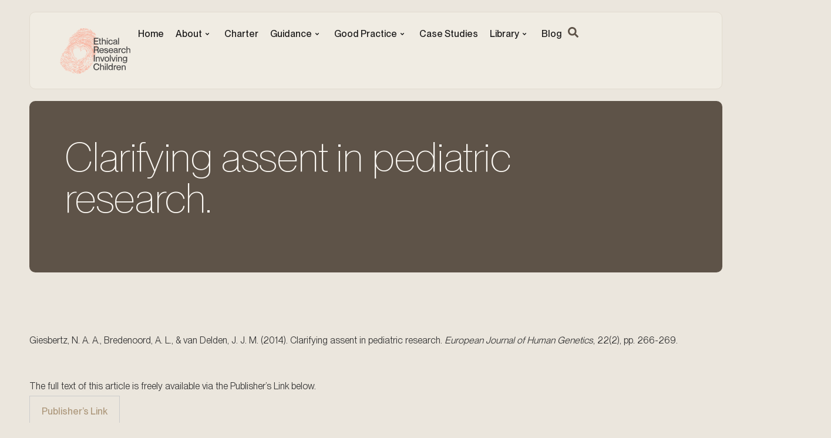

--- FILE ---
content_type: text/html; charset=UTF-8
request_url: https://childethics.com/library/journal-articles/clarifying-assent-pediatric-research/
body_size: 21136
content:
<!doctype html>
<html lang="en-AU" prefix="og: https://ogp.me/ns#">
<head>
	<meta charset="UTF-8">
	<meta name="viewport" content="width=device-width, initial-scale=1">
	<link rel="profile" href="https://gmpg.org/xfn/11">
	<script>
var theplus_ajax_url = "https://childethics.com/wp-admin/admin-ajax.php";
		var theplus_ajax_post_url = "https://childethics.com/wp-admin/admin-post.php";
		var theplus_nonce = "80f82bdaf5";
</script>

<!-- Search Engine Optimisation by Rank Math PRO - https://rankmath.com/ -->
<title>Clarifying assent in pediatric research. &bull; Ethical Research Involving Children</title>
<meta name="description" content="Giesbertz, N. A. A., Bredenoord, A. L., &amp; van Delden, J. J. M. (2014). Clarifying assent in pediatric research. European Journal of Human Genetics, 22(2),"/>
<meta name="robots" content="follow, index, max-snippet:-1, max-video-preview:-1, max-image-preview:large"/>
<link rel="canonical" href="https://childethics.com/library/journal-articles/clarifying-assent-pediatric-research/" />
<meta property="og:locale" content="en_US" />
<meta property="og:type" content="article" />
<meta property="og:title" content="Clarifying assent in pediatric research. &bull; Ethical Research Involving Children" />
<meta property="og:description" content="Giesbertz, N. A. A., Bredenoord, A. L., &amp; van Delden, J. J. M. (2014). Clarifying assent in pediatric research. European Journal of Human Genetics, 22(2)," />
<meta property="og:url" content="https://childethics.com/library/journal-articles/clarifying-assent-pediatric-research/" />
<meta property="og:site_name" content="Child Ethics" />
<meta property="article:tag" content="biomedical research" />
<meta property="article:tag" content="informed consent" />
<meta property="article:tag" content="personalised assent" />
<meta property="article:section" content="JOURNAL ARTICLES" />
<meta property="article:published_time" content="2015-02-23T20:37:06+11:00" />
<meta name="twitter:card" content="summary_large_image" />
<meta name="twitter:title" content="Clarifying assent in pediatric research. &bull; Ethical Research Involving Children" />
<meta name="twitter:description" content="Giesbertz, N. A. A., Bredenoord, A. L., &amp; van Delden, J. J. M. (2014). Clarifying assent in pediatric research. European Journal of Human Genetics, 22(2)," />
<meta name="twitter:label1" content="Written by" />
<meta name="twitter:data1" content="eric" />
<meta name="twitter:label2" content="Time to read" />
<meta name="twitter:data2" content="Less than a minute" />
<script type="application/ld+json" class="rank-math-schema-pro">{"@context":"https://schema.org","@graph":[{"@type":["EducationalOrganization","Organization"],"@id":"https://childethics.com/#organization","name":"Child Ethics","url":"https://childethics.com","sameAs":["https://www.instagram.com/childethics/","https://www.linkedin.com/company/child-ethics/"],"logo":{"@type":"ImageObject","@id":"https://childethics.com/#logo","url":"https://childethics.com/wp-content/uploads/2024/07/cropped-ICO-child-ethics.png","contentUrl":"https://childethics.com/wp-content/uploads/2024/07/cropped-ICO-child-ethics.png","caption":"Child Ethics","inLanguage":"en-AU","width":"512","height":"512"}},{"@type":"WebSite","@id":"https://childethics.com/#website","url":"https://childethics.com","name":"Child Ethics","publisher":{"@id":"https://childethics.com/#organization"},"inLanguage":"en-AU"},{"@type":"WebPage","@id":"https://childethics.com/library/journal-articles/clarifying-assent-pediatric-research/#webpage","url":"https://childethics.com/library/journal-articles/clarifying-assent-pediatric-research/","name":"Clarifying assent in pediatric research. &bull; Ethical Research Involving Children","datePublished":"2015-02-23T20:37:06+11:00","dateModified":"2015-02-23T20:37:06+11:00","isPartOf":{"@id":"https://childethics.com/#website"},"inLanguage":"en-AU"},{"@type":"Person","@id":"https://childethics.com/author/eric/","name":"eric","url":"https://childethics.com/author/eric/","image":{"@type":"ImageObject","@id":"https://secure.gravatar.com/avatar/8c84af8eeb31004292149932d004f4fe33c46bf6bc79ecb61c8eb5b315cbe898?s=96&amp;d=mm&amp;r=g","url":"https://secure.gravatar.com/avatar/8c84af8eeb31004292149932d004f4fe33c46bf6bc79ecb61c8eb5b315cbe898?s=96&amp;d=mm&amp;r=g","caption":"eric","inLanguage":"en-AU"},"worksFor":{"@id":"https://childethics.com/#organization"}},{"@type":"BlogPosting","headline":"Clarifying assent in pediatric research. &bull; Ethical Research Involving Children","datePublished":"2015-02-23T20:37:06+11:00","dateModified":"2015-02-23T20:37:06+11:00","author":{"@id":"https://childethics.com/author/eric/","name":"eric"},"publisher":{"@id":"https://childethics.com/#organization"},"description":"Giesbertz, N. A. A., Bredenoord, A. L., &amp; van Delden, J. J. M. (2014). Clarifying assent in pediatric research. European Journal of Human Genetics, 22(2),","name":"Clarifying assent in pediatric research. &bull; Ethical Research Involving Children","@id":"https://childethics.com/library/journal-articles/clarifying-assent-pediatric-research/#richSnippet","isPartOf":{"@id":"https://childethics.com/library/journal-articles/clarifying-assent-pediatric-research/#webpage"},"inLanguage":"en-AU","mainEntityOfPage":{"@id":"https://childethics.com/library/journal-articles/clarifying-assent-pediatric-research/#webpage"}}]}</script>
<!-- /Rank Math WordPress SEO plugin -->

<link rel='dns-prefetch' href='//maps.googleapis.com' />
<link rel='dns-prefetch' href='//www.googletagmanager.com' />

<link rel="alternate" type="application/rss+xml" title="Ethical Research Involving Children &raquo; Feed" href="https://childethics.com/feed/" />
<link rel="alternate" type="application/rss+xml" title="Ethical Research Involving Children &raquo; Comments Feed" href="https://childethics.com/comments/feed/" />
<link rel="alternate" type="application/rss+xml" title="Ethical Research Involving Children &raquo; Clarifying assent in pediatric research. Comments Feed" href="https://childethics.com/library/journal-articles/clarifying-assent-pediatric-research/feed/" />
<link rel="alternate" title="oEmbed (JSON)" type="application/json+oembed" href="https://childethics.com/wp-json/oembed/1.0/embed?url=https%3A%2F%2Fchildethics.com%2Flibrary%2Fjournal-articles%2Fclarifying-assent-pediatric-research%2F" />
<link rel="alternate" title="oEmbed (XML)" type="text/xml+oembed" href="https://childethics.com/wp-json/oembed/1.0/embed?url=https%3A%2F%2Fchildethics.com%2Flibrary%2Fjournal-articles%2Fclarifying-assent-pediatric-research%2F&#038;format=xml" />
<style id='wp-img-auto-sizes-contain-inline-css'>
img:is([sizes=auto i],[sizes^="auto," i]){contain-intrinsic-size:3000px 1500px}
/*# sourceURL=wp-img-auto-sizes-contain-inline-css */
</style>
<link data-minify="1" rel='stylesheet' id='hello-elementor-theme-style-css' href='https://childethics.com/wp-content/cache/min/1/wp-content/themes/hello-elementor/assets/css/theme.css?ver=1768317506' media='all' />
<link data-minify="1" rel='stylesheet' id='jet-menu-hello-css' href='https://childethics.com/wp-content/cache/min/1/wp-content/plugins/jet-menu/integration/themes/hello-elementor/assets/css/style.css?ver=1768317506' media='all' />
<style id='wp-emoji-styles-inline-css'>

	img.wp-smiley, img.emoji {
		display: inline !important;
		border: none !important;
		box-shadow: none !important;
		height: 1em !important;
		width: 1em !important;
		margin: 0 0.07em !important;
		vertical-align: -0.1em !important;
		background: none !important;
		padding: 0 !important;
	}
/*# sourceURL=wp-emoji-styles-inline-css */
</style>
<link data-minify="1" rel='stylesheet' id='theplus-icons-library-css' href='https://childethics.com/wp-content/cache/min/1/wp-content/plugins/the-plus-addons-for-elementor-page-builder/assets/fonts/style.css?ver=1768317506' media='' />
<link rel='stylesheet' id='theplus-plus-extra-adv-plus-extra-adv-css' href='//childethics.com/wp-content/plugins/the-plus-addons-for-elementor-page-builder/assets/css/main/plus-extra-adv/plus-extra-adv.min.css?ver=1760342493' media='all' />
<link data-minify="1" rel='stylesheet' id='theplus-plus-alignmnet-plus-extra-adv-css' href='https://childethics.com/wp-content/cache/min/1/wp-content/plugins/the-plus-addons-for-elementor-page-builder/assets/css/main/plus-extra-adv/plus-alignmnet.css?ver=1768317506' media='all' />
<link data-minify="1" rel='stylesheet' id='theplus-tp-button-style-tp-button-css' href='https://childethics.com/wp-content/cache/min/1/wp-content/plugins/the-plus-addons-for-elementor-page-builder/assets/css/main/tp-button/tp-button-style.css?ver=1768317506' media='all' />
<link data-minify="1" rel='stylesheet' id='theplus-tp-button-style-10-tp-button-css' href='https://childethics.com/wp-content/cache/min/1/wp-content/plugins/the-plus-addons-for-elementor-page-builder/assets/css/main/tp-button/tp-button-style-10.css?ver=1768317506' media='all' />
<link rel='stylesheet' id='theplus-plus-post-content-post-content-css' href='//childethics.com/wp-content/plugins/the-plus-addons-for-elementor-page-builder/assets/css/main/post-content/plus-post-content.min.css?ver=1760342493' media='all' />
<link data-minify="1" rel='stylesheet' id='hello-elementor-css' href='https://childethics.com/wp-content/cache/min/1/wp-content/themes/hello-elementor/assets/css/reset.css?ver=1768317506' media='all' />
<link data-minify="1" rel='stylesheet' id='hello-elementor-header-footer-css' href='https://childethics.com/wp-content/cache/min/1/wp-content/themes/hello-elementor/assets/css/header-footer.css?ver=1768317506' media='all' />
<link rel='stylesheet' id='elementor-frontend-css' href='https://childethics.com/wp-content/plugins/elementor/assets/css/frontend.min.css?ver=3.34.0' media='all' />
<link rel='stylesheet' id='elementor-post-8210-css' href='https://childethics.com/wp-content/uploads/elementor/css/post-8210.css?ver=1768317415' media='all' />
<link data-minify="1" rel='stylesheet' id='jet-menu-public-styles-css' href='https://childethics.com/wp-content/cache/min/1/wp-content/plugins/jet-menu/assets/public/css/public.css?ver=1768317506' media='all' />
<link rel='stylesheet' id='widget-image-css' href='https://childethics.com/wp-content/plugins/elementor/assets/css/widget-image.min.css?ver=3.34.0' media='all' />
<link rel='stylesheet' id='widget-heading-css' href='https://childethics.com/wp-content/plugins/elementor/assets/css/widget-heading.min.css?ver=3.34.0' media='all' />
<link rel='stylesheet' id='widget-divider-css' href='https://childethics.com/wp-content/plugins/elementor/assets/css/widget-divider.min.css?ver=3.34.0' media='all' />
<link rel='stylesheet' id='widget-social-icons-css' href='https://childethics.com/wp-content/plugins/elementor/assets/css/widget-social-icons.min.css?ver=3.34.0' media='all' />
<link rel='stylesheet' id='e-apple-webkit-css' href='https://childethics.com/wp-content/plugins/elementor/assets/css/conditionals/apple-webkit.min.css?ver=3.34.0' media='all' />
<link rel='stylesheet' id='widget-form-css' href='https://childethics.com/wp-content/plugins/elementor-pro/assets/css/widget-form.min.css?ver=3.34.0' media='all' />
<link rel='stylesheet' id='jet-blocks-css' href='https://childethics.com/wp-content/uploads/elementor/css/custom-jet-blocks.css?ver=1.3.22' media='all' />
<link data-minify="1" rel='stylesheet' id='jet-tricks-frontend-css' href='https://childethics.com/wp-content/cache/min/1/wp-content/plugins/jet-tricks/assets/css/jet-tricks-frontend.css?ver=1768317506' media='all' />
<link data-minify="1" rel='stylesheet' id='font-awesome-5-all-css' href='https://childethics.com/wp-content/cache/min/1/wp-content/plugins/elementor/assets/lib/font-awesome/css/all.min.css?ver=1768317506' media='all' />
<link rel='stylesheet' id='font-awesome-4-shim-css' href='https://childethics.com/wp-content/plugins/elementor/assets/lib/font-awesome/css/v4-shims.min.css?ver=3.34.0' media='all' />
<link rel='stylesheet' id='elementor-post-8253-css' href='https://childethics.com/wp-content/uploads/elementor/css/post-8253.css?ver=1768317416' media='all' />
<link rel='stylesheet' id='elementor-post-8269-css' href='https://childethics.com/wp-content/uploads/elementor/css/post-8269.css?ver=1768317416' media='all' />
<link rel='stylesheet' id='elementor-post-9049-css' href='https://childethics.com/wp-content/uploads/elementor/css/post-9049.css?ver=1768317506' media='all' />
<link rel='stylesheet' id='searchwp-forms-css' href='https://childethics.com/wp-content/plugins/searchwp/assets/css/frontend/search-forms.min.css?ver=4.4.0' media='all' />
<script src="https://childethics.com/wp-includes/js/jquery/jquery.min.js?ver=3.7.1" id="jquery-core-js" data-rocket-defer defer></script>
<script src="https://childethics.com/wp-includes/js/jquery/jquery-migrate.min.js?ver=3.4.1" id="jquery-migrate-js" data-rocket-defer defer></script>
<script src="https://maps.googleapis.com/maps/api/js?key=&amp;libraries=places&amp;sensor=false" id="gmaps-js-js" data-rocket-defer defer></script>
<script src="https://childethics.com/wp-content/plugins/elementor/assets/lib/font-awesome/js/v4-shims.min.js?ver=3.34.0" id="font-awesome-4-shim-js" data-rocket-defer defer></script>

<!-- Google tag (gtag.js) snippet added by Site Kit -->
<!-- Google Analytics snippet added by Site Kit -->
<script src="https://www.googletagmanager.com/gtag/js?id=G-Q5Z94G509C" id="google_gtagjs-js" async></script>
<script id="google_gtagjs-js-after">
window.dataLayer = window.dataLayer || [];function gtag(){dataLayer.push(arguments);}
gtag("set","linker",{"domains":["childethics.com"]});
gtag("js", new Date());
gtag("set", "developer_id.dZTNiMT", true);
gtag("config", "G-Q5Z94G509C", {"googlesitekit_post_type":"post"});
//# sourceURL=google_gtagjs-js-after
</script>
<link rel="https://api.w.org/" href="https://childethics.com/wp-json/" /><link rel="alternate" title="JSON" type="application/json" href="https://childethics.com/wp-json/wp/v2/posts/3338" /><link rel="EditURI" type="application/rsd+xml" title="RSD" href="https://childethics.com/xmlrpc.php?rsd" />
<meta name="generator" content="WordPress 6.9" />
<link rel='shortlink' href='https://childethics.com/?p=3338' />
<meta name="generator" content="Site Kit by Google 1.170.0" />    <style>
        .vc_row, .vc_column {
            width: 100%;
            position: relative;
            box-sizing: border-box;
        }
        .vc_column_inner {
            float: left;
            padding: 0 15px; /* Spacing between columns */
        }
        .vc_row_inner {
            clear: both;
        }
        .vc_column_text {
            margin-bottom: 20px; /* Space below text blocks */
        }
        .mkdf_button, .custom-toggle-title {
            transition: background-color 0.3s, color 0.3s;
            cursor: pointer;
            outline: none;
        }
        .mkdf_button:hover, .custom-toggle-title:hover {
            background-color: #005792; /* Darker blue on hover */
            color: #ffffff;
        }
        @media (max-width: 768px) {
            .vc_column_inner {
                float: none;
                width: 100%; /* Stack columns on smaller screens */
            }
        }
        .mkdf_button:focus, .custom-toggle-title:focus {
            box-shadow: 0 0 0 2px #fff, 0 0 0 4px #0073aa; /* Focus outline */
        }
        
        .custom-toggle .custom-toggle-title {
            cursor: pointer;
            padding: 10px;
            background-color: #f9f9f9;
            border: 1px solid #ddd;
        }
        .custom-toggle .custom-toggle-content {
            padding: 10px;
            border: 1px solid #ddd;
            border-top: none;
        }

    </style>
    <script>
        // You might want to add more robust handling and initialization.
        document.addEventListener("DOMContentLoaded", function() {
            var toggles = document.querySelectorAll('.custom-toggle-title');
            toggles.forEach(function(toggle) {
                toggle.onclick = function() {
                    var content = this.nextElementSibling;
                    content.style.display = content.style.display === 'block' ? 'none' : 'block';
                }
            });
        });
    </script>
    <link rel="apple-touch-icon" sizes="180x180" href="/wp-content/uploads/fbrfg/apple-touch-icon.png">
<link rel="icon" type="image/png" sizes="32x32" href="/wp-content/uploads/fbrfg/favicon-32x32.png">
<link rel="icon" type="image/png" sizes="16x16" href="/wp-content/uploads/fbrfg/favicon-16x16.png">
<link rel="manifest" href="/wp-content/uploads/fbrfg/site.webmanifest">
<link rel="mask-icon" href="/wp-content/uploads/fbrfg/safari-pinned-tab.svg" color="#5e5348">
<link rel="shortcut icon" href="/wp-content/uploads/fbrfg/favicon.ico">
<meta name="msapplication-TileColor" content="#5e5348">
<meta name="msapplication-config" content="/wp-content/uploads/fbrfg/browserconfig.xml">
<meta name="theme-color" content="#ffffff"><meta name="generator" content="Elementor 3.34.0; features: e_font_icon_svg, additional_custom_breakpoints; settings: css_print_method-external, google_font-enabled, font_display-swap">
<style>.recentcomments a{display:inline !important;padding:0 !important;margin:0 !important;}</style>			<style>
				.e-con.e-parent:nth-of-type(n+4):not(.e-lazyloaded):not(.e-no-lazyload),
				.e-con.e-parent:nth-of-type(n+4):not(.e-lazyloaded):not(.e-no-lazyload) * {
					background-image: none !important;
				}
				@media screen and (max-height: 1024px) {
					.e-con.e-parent:nth-of-type(n+3):not(.e-lazyloaded):not(.e-no-lazyload),
					.e-con.e-parent:nth-of-type(n+3):not(.e-lazyloaded):not(.e-no-lazyload) * {
						background-image: none !important;
					}
				}
				@media screen and (max-height: 640px) {
					.e-con.e-parent:nth-of-type(n+2):not(.e-lazyloaded):not(.e-no-lazyload),
					.e-con.e-parent:nth-of-type(n+2):not(.e-lazyloaded):not(.e-no-lazyload) * {
						background-image: none !important;
					}
				}
			</style>
			<link rel="icon" href="https://childethics.com/wp-content/uploads/2024/07/cropped-ICO-child-ethics-32x32.png" sizes="32x32" />
<link rel="icon" href="https://childethics.com/wp-content/uploads/2024/07/cropped-ICO-child-ethics-192x192.png" sizes="192x192" />
<link rel="apple-touch-icon" href="https://childethics.com/wp-content/uploads/2024/07/cropped-ICO-child-ethics-180x180.png" />
<meta name="msapplication-TileImage" content="https://childethics.com/wp-content/uploads/2024/07/cropped-ICO-child-ethics-270x270.png" />
<noscript><style id="rocket-lazyload-nojs-css">.rll-youtube-player, [data-lazy-src]{display:none !important;}</style></noscript><style id="wpr-lazyload-bg-container"></style><style id="wpr-lazyload-bg-exclusion"></style>
<noscript>
<style id="wpr-lazyload-bg-nostyle"></style>
</noscript>
<script type="application/javascript">const rocket_pairs = []; const rocket_excluded_pairs = [];</script><meta name="generator" content="WP Rocket 3.20.3" data-wpr-features="wpr_lazyload_css_bg_img wpr_defer_js wpr_minify_js wpr_lazyload_images wpr_lazyload_iframes wpr_minify_css wpr_preload_links wpr_desktop" /></head>
<body data-rsssl=1 class="wp-singular post-template-default single single-post postid-3338 single-format-standard wp-embed-responsive wp-theme-hello-elementor hello-elementor-default jet-mega-menu-location elementor-default elementor-kit-8210 elementor-page-9049">


<a class="skip-link screen-reader-text" href="#content">Skip to content</a>

		<header data-rocket-location-hash="a8da0a4d177df7bba41f70f09023ab1e" data-elementor-type="header" data-elementor-id="8253" class="elementor elementor-8253 elementor-location-header" data-elementor-post-type="elementor_library">
			<div data-rocket-location-hash="25ff3680b77262b469434a03fc0131a5" class="jet-sticky-section elementor-element elementor-element-2d36746 e-con-full e-flex e-con e-parent" style="height: fit-content;" data-id="2d36746" data-element_type="container" data-settings="{&quot;jet_parallax_layout_list&quot;:[],&quot;jet_sticky_section&quot;:&quot;yes&quot;,&quot;jet_sticky_section_visibility&quot;:[&quot;desktop&quot;,&quot;tablet&quot;,&quot;mobile&quot;]}">
		<div data-rocket-location-hash="5b64c66ce71d8da37f06bb1ffee1e0bc" class="jet-sticky-column elementor-element elementor-element-13eabdc e-con-full e-flex e-con e-child" data-jet-settings="{&quot;id&quot;:&quot;13eabdc&quot;,&quot;sticky&quot;:true,&quot;topSpacing&quot;:50,&quot;bottomSpacing&quot;:50,&quot;stickyOn&quot;:[&quot;desktop&quot;,&quot;tablet&quot;,&quot;mobile&quot;],&quot;behavior&quot;:&quot;default&quot;,&quot;zIndex&quot;:1100}" data-id="13eabdc" data-element_type="container" data-settings="{&quot;background_background&quot;:&quot;classic&quot;,&quot;jet_parallax_layout_list&quot;:[]}">
		<div class="elementor-element elementor-element-d0cb7af e-con-full e-flex e-con e-child" data-id="d0cb7af" data-element_type="container" data-settings="{&quot;jet_parallax_layout_list&quot;:[]}">
				<div class="elementor-element elementor-element-d1f2717 elementor-widget elementor-widget-image" data-id="d1f2717" data-element_type="widget" data-widget_type="image.default">
				<div class="elementor-widget-container">
																<a href="https://childethics.com">
							<img width="100" height="73" src="data:image/svg+xml,%3Csvg%20xmlns='http://www.w3.org/2000/svg'%20viewBox='0%200%20100%2073'%3E%3C/svg%3E" class="attachment-full size-full wp-image-10987" alt="Ethical Research Involving Children" data-lazy-src="https://childethics.com/wp-content/uploads/2024/07/eric-logo-24-2.svg" /><noscript><img width="100" height="73" src="https://childethics.com/wp-content/uploads/2024/07/eric-logo-24-2.svg" class="attachment-full size-full wp-image-10987" alt="Ethical Research Involving Children" /></noscript>								</a>
															</div>
				</div>
				</div>
		<div class="elementor-element elementor-element-f04d77d e-con-full e-flex e-con e-child" data-id="f04d77d" data-element_type="container" data-settings="{&quot;jet_parallax_layout_list&quot;:[]}">
				<div class="elementor-element elementor-element-585ae26 elementor-widget elementor-widget-jet-mega-menu" data-id="585ae26" data-element_type="widget" data-widget_type="jet-mega-menu.default">
				<div class="elementor-widget-container">
					<div class="jet-mega-menu jet-mega-menu--layout-horizontal jet-mega-menu--sub-position-right jet-mega-menu--dropdown-layout-default jet-mega-menu--dropdown-position-right jet-mega-menu--animation-none jet-mega-menu--location-elementor  jet-mega-menu--ajax-loading  jet-mega-menu--fill-svg-icons" data-settings='{"menuId":"3","menuUniqId":"69673d3705211","rollUp":false,"megaAjaxLoad":true,"layout":"horizontal","subEvent":"hover","subCloseBehavior":"mouseleave","mouseLeaveDelay":500,"subTrigger":"item","subPosition":"right","megaWidthType":"container","megaWidthSelector":"","breakpoint":768,"signatures":[]}'><div class="jet-mega-menu-toggle" role="button" tabindex="0" aria-label="Open/Close Menu"><div class="jet-mega-menu-toggle-icon jet-mega-menu-toggle-icon--default-state"><svg class="e-font-icon-svg e-fas-bars" viewBox="0 0 448 512" xmlns="http://www.w3.org/2000/svg"><path d="M16 132h416c8.837 0 16-7.163 16-16V76c0-8.837-7.163-16-16-16H16C7.163 60 0 67.163 0 76v40c0 8.837 7.163 16 16 16zm0 160h416c8.837 0 16-7.163 16-16v-40c0-8.837-7.163-16-16-16H16c-8.837 0-16 7.163-16 16v40c0 8.837 7.163 16 16 16zm0 160h416c8.837 0 16-7.163 16-16v-40c0-8.837-7.163-16-16-16H16c-8.837 0-16 7.163-16 16v40c0 8.837 7.163 16 16 16z"></path></svg></div><div class="jet-mega-menu-toggle-icon jet-mega-menu-toggle-icon--opened-state"><svg class="e-font-icon-svg e-fas-times" viewBox="0 0 352 512" xmlns="http://www.w3.org/2000/svg"><path d="M242.72 256l100.07-100.07c12.28-12.28 12.28-32.19 0-44.48l-22.24-22.24c-12.28-12.28-32.19-12.28-44.48 0L176 189.28 75.93 89.21c-12.28-12.28-32.19-12.28-44.48 0L9.21 111.45c-12.28 12.28-12.28 32.19 0 44.48L109.28 256 9.21 356.07c-12.28 12.28-12.28 32.19 0 44.48l22.24 22.24c12.28 12.28 32.2 12.28 44.48 0L176 322.72l100.07 100.07c12.28 12.28 32.2 12.28 44.48 0l22.24-22.24c12.28-12.28 12.28-32.19 0-44.48L242.72 256z"></path></svg></div></div><nav class="jet-mega-menu-container" aria-label="Main nav"><ul class="jet-mega-menu-list"><li id="jet-mega-menu-item-41" class="jet-mega-menu-item jet-mega-menu-item-type-post_type jet-mega-menu-item-object-page jet-mega-menu-item-home jet-mega-menu-item--default jet-mega-menu-item--top-level jet-mega-menu-item-41"><div class="jet-mega-menu-item__inner"><a href="https://childethics.com/" class="jet-mega-menu-item__link jet-mega-menu-item__link--top-level"><div class="jet-mega-menu-item__title"><div class="jet-mega-menu-item__label">Home</div></div></a></div></li>
<li id="jet-mega-menu-item-74" class="jet-mega-menu-item jet-mega-menu-item-type-post_type jet-mega-menu-item-object-page jet-mega-menu-item-has-children jet-mega-menu-item--default jet-mega-menu-item--top-level jet-mega-menu-item-74"><div class="jet-mega-menu-item__inner" role="button" tabindex="0" aria-haspopup="true" aria-expanded="false" aria-label="About"><a href="https://childethics.com/child-rights/" class="jet-mega-menu-item__link jet-mega-menu-item__link--top-level"><div class="jet-mega-menu-item__title"><div class="jet-mega-menu-item__label">About</div></div></a><div class="jet-mega-menu-item__dropdown"><svg class="e-font-icon-svg e-fas-angle-down" viewBox="0 0 320 512" xmlns="http://www.w3.org/2000/svg"><path d="M143 352.3L7 216.3c-9.4-9.4-9.4-24.6 0-33.9l22.6-22.6c9.4-9.4 24.6-9.4 33.9 0l96.4 96.4 96.4-96.4c9.4-9.4 24.6-9.4 33.9 0l22.6 22.6c9.4 9.4 9.4 24.6 0 33.9l-136 136c-9.2 9.4-24.4 9.4-33.8 0z"></path></svg></div></div>
<div class='jet-mega-menu-sub-menu'><ul  class="jet-mega-menu-sub-menu__list">
	<li id="jet-mega-menu-item-7296" class="jet-mega-menu-item jet-mega-menu-item-type-post_type jet-mega-menu-item-object-page jet-mega-menu-item--default jet-mega-menu-item--sub-level jet-mega-menu-item-7296"><div class="jet-mega-menu-item__inner"><a href="https://childethics.com/child-rights/" class="jet-mega-menu-item__link jet-mega-menu-item__link--sub-level"><div class="jet-mega-menu-item__title"><div class="jet-mega-menu-item__label">About</div></div></a></div></li>
	<li id="jet-mega-menu-item-42" class="jet-mega-menu-item jet-mega-menu-item-type-post_type jet-mega-menu-item-object-page jet-mega-menu-item--default jet-mega-menu-item--sub-level jet-mega-menu-item-42"><div class="jet-mega-menu-item__inner"><a href="https://childethics.com/child-centered-research/" class="jet-mega-menu-item__link jet-mega-menu-item__link--sub-level"><div class="jet-mega-menu-item__title"><div class="jet-mega-menu-item__label">Philosophy</div></div></a></div></li>
	<li id="jet-mega-menu-item-497" class="jet-mega-menu-item jet-mega-menu-item-type-post_type jet-mega-menu-item-object-page jet-mega-menu-item--default jet-mega-menu-item--sub-level jet-mega-menu-item-497"><div class="jet-mega-menu-item__inner"><a href="https://childethics.com/child-research-partners/" class="jet-mega-menu-item__link jet-mega-menu-item__link--sub-level"><div class="jet-mega-menu-item__title"><div class="jet-mega-menu-item__label">Project Partners</div></div></a></div></li>
	<li id="jet-mega-menu-item-498" class="jet-mega-menu-item jet-mega-menu-item-type-post_type jet-mega-menu-item-object-page jet-mega-menu-item--default jet-mega-menu-item--sub-level jet-mega-menu-item-498"><div class="jet-mega-menu-item__inner"><a href="https://childethics.com/ethical-recognition/" class="jet-mega-menu-item__link jet-mega-menu-item__link--sub-level"><div class="jet-mega-menu-item__title"><div class="jet-mega-menu-item__label">Acknowledgements</div></div></a></div></li>
</ul></div>
</li>
<li id="jet-mega-menu-item-40" class="jet-mega-menu-item jet-mega-menu-item-type-post_type jet-mega-menu-item-object-page jet-mega-menu-item--default jet-mega-menu-item--top-level jet-mega-menu-item-40"><div class="jet-mega-menu-item__inner"><a href="https://childethics.com/ethical-standards/" class="jet-mega-menu-item__link jet-mega-menu-item__link--top-level"><div class="jet-mega-menu-item__title"><div class="jet-mega-menu-item__label">Charter</div></div></a></div></li>
<li id="jet-mega-menu-item-7193" class="jet-mega-menu-item jet-mega-menu-item-type-post_type jet-mega-menu-item-object-page jet-mega-menu-item-has-children jet-mega-menu-item--default jet-mega-menu-item--top-level jet-mega-menu-item-7193"><div class="jet-mega-menu-item__inner" role="button" tabindex="0" aria-haspopup="true" aria-expanded="false" aria-label="Guidance"><a href="https://childethics.com/ethical-guidance/" class="jet-mega-menu-item__link jet-mega-menu-item__link--top-level"><div class="jet-mega-menu-item__title"><div class="jet-mega-menu-item__label">Guidance</div></div></a><div class="jet-mega-menu-item__dropdown"><svg class="e-font-icon-svg e-fas-angle-down" viewBox="0 0 320 512" xmlns="http://www.w3.org/2000/svg"><path d="M143 352.3L7 216.3c-9.4-9.4-9.4-24.6 0-33.9l22.6-22.6c9.4-9.4 24.6-9.4 33.9 0l96.4 96.4 96.4-96.4c9.4-9.4 24.6-9.4 33.9 0l22.6 22.6c9.4 9.4 9.4 24.6 0 33.9l-136 136c-9.2 9.4-24.4 9.4-33.8 0z"></path></svg></div></div>
<div class='jet-mega-menu-sub-menu'><ul  class="jet-mega-menu-sub-menu__list">
	<li id="jet-mega-menu-item-9325" class="jet-mega-menu-item jet-mega-menu-item-type-post_type jet-mega-menu-item-object-page jet-mega-menu-item--default jet-mega-menu-item--sub-level jet-mega-menu-item-9325"><div class="jet-mega-menu-item__inner"><a href="https://childethics.com/ethical-guidance/" class="jet-mega-menu-item__link jet-mega-menu-item__link--sub-level"><div class="jet-mega-menu-item__title"><div class="jet-mega-menu-item__label">Guidance</div></div></a></div></li>
	<li id="jet-mega-menu-item-7195" class="jet-mega-menu-item jet-mega-menu-item-type-post_type jet-mega-menu-item-object-page jet-mega-menu-item--default jet-mega-menu-item--sub-level jet-mega-menu-item-7195"><div class="jet-mega-menu-item__inner"><a href="https://childethics.com/harms-and-benefits/" class="jet-mega-menu-item__link jet-mega-menu-item__link--sub-level"><div class="jet-mega-menu-item__title"><div class="jet-mega-menu-item__label">Harms and Benefits</div></div></a></div></li>
	<li id="jet-mega-menu-item-7197" class="jet-mega-menu-item jet-mega-menu-item-type-post_type jet-mega-menu-item-object-page jet-mega-menu-item--default jet-mega-menu-item--sub-level jet-mega-menu-item-7197"><div class="jet-mega-menu-item__inner"><a href="https://childethics.com/informed-consent/" class="jet-mega-menu-item__link jet-mega-menu-item__link--sub-level"><div class="jet-mega-menu-item__title"><div class="jet-mega-menu-item__label">Informed Consent</div></div></a></div></li>
	<li id="jet-mega-menu-item-7196" class="jet-mega-menu-item jet-mega-menu-item-type-post_type jet-mega-menu-item-object-page jet-mega-menu-item--default jet-mega-menu-item--sub-level jet-mega-menu-item-7196"><div class="jet-mega-menu-item__inner"><a href="https://childethics.com/privacy-and-confidentiality/" class="jet-mega-menu-item__link jet-mega-menu-item__link--sub-level"><div class="jet-mega-menu-item__title"><div class="jet-mega-menu-item__label">Privacy and Confidentiality</div></div></a></div></li>
	<li id="jet-mega-menu-item-7194" class="jet-mega-menu-item jet-mega-menu-item-type-post_type jet-mega-menu-item-object-page jet-mega-menu-item--default jet-mega-menu-item--sub-level jet-mega-menu-item-7194"><div class="jet-mega-menu-item__inner"><a href="https://childethics.com/payment-and-compensation/" class="jet-mega-menu-item__link jet-mega-menu-item__link--sub-level"><div class="jet-mega-menu-item__title"><div class="jet-mega-menu-item__label">Payment and Compensation</div></div></a></div></li>
</ul></div>
</li>
<li id="jet-mega-menu-item-7297" class="jet-mega-menu-item jet-mega-menu-item-type-custom jet-mega-menu-item-object-custom jet-mega-menu-item-has-children jet-mega-menu-item--default jet-mega-menu-item--top-level jet-mega-menu-item-7297"><div class="jet-mega-menu-item__inner" role="button" tabindex="0" aria-haspopup="true" aria-expanded="false" aria-label="Good Practice"><a href="#" class="jet-mega-menu-item__link jet-mega-menu-item__link--top-level"><div class="jet-mega-menu-item__title"><div class="jet-mega-menu-item__label">Good Practice</div></div></a><div class="jet-mega-menu-item__dropdown"><svg class="e-font-icon-svg e-fas-angle-down" viewBox="0 0 320 512" xmlns="http://www.w3.org/2000/svg"><path d="M143 352.3L7 216.3c-9.4-9.4-9.4-24.6 0-33.9l22.6-22.6c9.4-9.4 24.6-9.4 33.9 0l96.4 96.4 96.4-96.4c9.4-9.4 24.6-9.4 33.9 0l22.6 22.6c9.4 9.4 9.4 24.6 0 33.9l-136 136c-9.2 9.4-24.4 9.4-33.8 0z"></path></svg></div></div>
<div class='jet-mega-menu-sub-menu'><ul  class="jet-mega-menu-sub-menu__list">
	<li id="jet-mega-menu-item-38" class="jet-mega-menu-item jet-mega-menu-item-type-post_type jet-mega-menu-item-object-page jet-mega-menu-item--default jet-mega-menu-item--sub-level jet-mega-menu-item-38"><div class="jet-mega-menu-item__inner"><a href="https://childethics.com/reflective-practice/" class="jet-mega-menu-item__link jet-mega-menu-item__link--sub-level"><div class="jet-mega-menu-item__title"><div class="jet-mega-menu-item__label">Reflexive Tool</div></div></a></div></li>
	<li id="jet-mega-menu-item-7259" class="jet-mega-menu-item jet-mega-menu-item-type-post_type jet-mega-menu-item-object-page jet-mega-menu-item--default jet-mega-menu-item--sub-level jet-mega-menu-item-7259"><div class="jet-mega-menu-item__inner"><a href="https://childethics.com/researcher-accountability/" class="jet-mega-menu-item__link jet-mega-menu-item__link--sub-level"><div class="jet-mega-menu-item__title"><div class="jet-mega-menu-item__label">Responsibilities</div></div></a></div></li>
</ul></div>
</li>
<li id="jet-mega-menu-item-5896" class="jet-mega-menu-item jet-mega-menu-item-type-post_type jet-mega-menu-item-object-page jet-mega-menu-item--default jet-mega-menu-item--top-level jet-mega-menu-item-5896"><div class="jet-mega-menu-item__inner"><a href="https://childethics.com/child-practical-ethics/" class="jet-mega-menu-item__link jet-mega-menu-item__link--top-level"><div class="jet-mega-menu-item__title"><div class="jet-mega-menu-item__label">Case Studies</div></div></a></div></li>
<li id="jet-mega-menu-item-5946" class="jet-mega-menu-item jet-mega-menu-item-type-post_type jet-mega-menu-item-object-page jet-mega-menu-item-has-children jet-mega-menu-item--default jet-mega-menu-item--top-level jet-mega-menu-item-5946"><div class="jet-mega-menu-item__inner" role="button" tabindex="0" aria-haspopup="true" aria-expanded="false" aria-label="Library"><a href="https://childethics.com/child-ethics-library/" class="jet-mega-menu-item__link jet-mega-menu-item__link--top-level"><div class="jet-mega-menu-item__title"><div class="jet-mega-menu-item__label">Library</div></div></a><div class="jet-mega-menu-item__dropdown"><svg class="e-font-icon-svg e-fas-angle-down" viewBox="0 0 320 512" xmlns="http://www.w3.org/2000/svg"><path d="M143 352.3L7 216.3c-9.4-9.4-9.4-24.6 0-33.9l22.6-22.6c9.4-9.4 24.6-9.4 33.9 0l96.4 96.4 96.4-96.4c9.4-9.4 24.6-9.4 33.9 0l22.6 22.6c9.4 9.4 9.4 24.6 0 33.9l-136 136c-9.2 9.4-24.4 9.4-33.8 0z"></path></svg></div></div>
<div class='jet-mega-menu-sub-menu'><ul  class="jet-mega-menu-sub-menu__list">
	<li id="jet-mega-menu-item-7298" class="jet-mega-menu-item jet-mega-menu-item-type-post_type jet-mega-menu-item-object-page jet-mega-menu-item--default jet-mega-menu-item--sub-level jet-mega-menu-item-7298"><div class="jet-mega-menu-item__inner"><a href="https://childethics.com/child-ethics-library/" class="jet-mega-menu-item__link jet-mega-menu-item__link--sub-level"><div class="jet-mega-menu-item__title"><div class="jet-mega-menu-item__label">Library</div></div></a></div></li>
	<li id="jet-mega-menu-item-5903" class="jet-mega-menu-item jet-mega-menu-item-type-post_type jet-mega-menu-item-object-page jet-mega-menu-item--default jet-mega-menu-item--sub-level jet-mega-menu-item-5903"><div class="jet-mega-menu-item__inner"><a href="https://childethics.com/child-protection-definitions/" class="jet-mega-menu-item__link jet-mega-menu-item__link--sub-level"><div class="jet-mega-menu-item__title"><div class="jet-mega-menu-item__label">Glossary</div></div></a></div></li>
</ul></div>
</li>
<li id="jet-mega-menu-item-5628" class="jet-mega-menu-item jet-mega-menu-item-type-post_type jet-mega-menu-item-object-page jet-mega-menu-item--default jet-mega-menu-item--top-level jet-mega-menu-item-5628"><div class="jet-mega-menu-item__inner"><a href="https://childethics.com/child-research-insights/" class="jet-mega-menu-item__link jet-mega-menu-item__link--top-level"><div class="jet-mega-menu-item__title"><div class="jet-mega-menu-item__label">Blog</div></div></a></div></li>
</ul></nav></div>				</div>
				</div>
				<div class="elementor-element elementor-element-98fdd5c elementor-widget__width-auto elementor-view-default elementor-widget elementor-widget-icon" data-id="98fdd5c" data-element_type="widget" data-widget_type="icon.default">
				<div class="elementor-widget-container">
							<div class="elementor-icon-wrapper">
			<a class="elementor-icon" href="#elementor-action%3Aaction%3Dpopup%3Aopen%26settings%3DeyJpZCI6IjgzNzkiLCJ0b2dnbGUiOmZhbHNlfQ%3D%3D">
			<svg aria-hidden="true" class="e-font-icon-svg e-fas-search" viewBox="0 0 512 512" xmlns="http://www.w3.org/2000/svg"><path d="M505 442.7L405.3 343c-4.5-4.5-10.6-7-17-7H372c27.6-35.3 44-79.7 44-128C416 93.1 322.9 0 208 0S0 93.1 0 208s93.1 208 208 208c48.3 0 92.7-16.4 128-44v16.3c0 6.4 2.5 12.5 7 17l99.7 99.7c9.4 9.4 24.6 9.4 33.9 0l28.3-28.3c9.4-9.4 9.4-24.6.1-34zM208 336c-70.7 0-128-57.2-128-128 0-70.7 57.2-128 128-128 70.7 0 128 57.2 128 128 0 70.7-57.2 128-128 128z"></path></svg>			</a>
		</div>
						</div>
				</div>
				</div>
				</div>
				</div>
				</header>
				<div data-rocket-location-hash="caf3b73ed75f414ab6b31b8679d72f0a" data-elementor-type="single-post" data-elementor-id="9049" class="elementor elementor-9049 elementor-location-single post-3338 post type-post status-publish format-standard hentry category-journal-articles tag-biomedical-research tag-informed-consent tag-personalised-assent" data-elementor-post-type="elementor_library">
			<div data-rocket-location-hash="789c1adcce979eeaec6ebea584f8350c" class="elementor-element elementor-element-4940948 e-con-full e-flex e-con e-parent" data-id="4940948" data-element_type="container" data-settings="{&quot;jet_parallax_layout_list&quot;:[]}">
		<div data-rocket-location-hash="f73afafb9c5e06aab06629f30e5d871b" class="elementor-element elementor-element-5f74fc7 e-con-full e-flex e-con e-child" data-id="5f74fc7" data-element_type="container" data-settings="{&quot;background_background&quot;:&quot;classic&quot;,&quot;jet_parallax_layout_list&quot;:[]}">
				<div class="elementor-element elementor-element-aeeb0b2 elementor-widget elementor-widget-heading" data-id="aeeb0b2" data-element_type="widget" data-widget_type="heading.default">
				<div class="elementor-widget-container">
					<h2 class="elementor-heading-title elementor-size-default">Clarifying assent in pediatric research.</h2>				</div>
				</div>
				</div>
				</div>
		<div data-rocket-location-hash="f64b5f9a7a62441b613d1895cebde22c" class="elementor-element elementor-element-839a7c3 e-flex e-con-boxed e-con e-parent" data-id="839a7c3" data-element_type="container" data-settings="{&quot;jet_parallax_layout_list&quot;:[]}">
					<div data-rocket-location-hash="3f2ebbf863d4612ef775d00659a69d20" class="e-con-inner">
				<div class="elementor-element elementor-element-dcfdad0 elementor-widget elementor-widget-tp-post-content" data-id="dcfdad0" data-element_type="widget" data-widget_type="tp-post-content.default">
				<div class="elementor-widget-container">
					<div class="tp-post-content tp-wp-content"><p>Giesbertz, N. A. A., Bredenoord, A. L., &#038; van Delden, J. J. M. (2014). Clarifying assent in pediatric research. <em>European Journal of Human Genetics</em>, 22(2), pp. 266-269.<br />
<div id="more-3338"></div><br />
The full text of this article is freely available via the Publisher&#8217;s Link below.<br />
<a href="http://dx.doi.org/10.1038/ejhg.2013.119" target="_blank" style="color:primary; text-decoration: none; padding: 10px 20px; border: 1px solid #ccc; display: inline-block;" rel="nofollow noopener">Publisher&#8217;s Link</a></p>
</div>				</div>
				</div>
					</div>
				</div>
				</div>
				<footer data-elementor-type="footer" data-elementor-id="8269" class="elementor elementor-8269 elementor-location-footer" data-elementor-post-type="elementor_library">
			<div class="elementor-element elementor-element-2f5f7e82 e-con-full e-flex e-con e-parent" data-id="2f5f7e82" data-element_type="container" id="footer" data-settings="{&quot;jet_parallax_layout_list&quot;:[]}">
		<div class="elementor-element elementor-element-63b5631f e-con-full e-flex e-con e-child" data-id="63b5631f" data-element_type="container" data-settings="{&quot;jet_parallax_layout_list&quot;:[],&quot;background_background&quot;:&quot;classic&quot;}">
		<div class="elementor-element elementor-element-533d2e4d e-con-full e-flex e-con e-child" data-id="533d2e4d" data-element_type="container" data-settings="{&quot;jet_parallax_layout_list&quot;:[]}">
				<div class="elementor-element elementor-element-79bc8638 elementor-widget elementor-widget-heading" data-id="79bc8638" data-element_type="widget" data-widget_type="heading.default">
				<div class="elementor-widget-container">
					<h2 class="elementor-heading-title elementor-size-default">Partners</h2>				</div>
				</div>
				<div class="elementor-element elementor-element-4ed41b4d elementor-widget-divider--view-line elementor-widget elementor-widget-divider" data-id="4ed41b4d" data-element_type="widget" data-widget_type="divider.default">
				<div class="elementor-widget-container">
							<div class="elementor-divider">
			<span class="elementor-divider-separator">
						</span>
		</div>
						</div>
				</div>
				<div class="elementor-element elementor-element-1da09a62 elementor-widget elementor-widget-image" data-id="1da09a62" data-element_type="widget" data-widget_type="image.default">
				<div class="elementor-widget-container">
															<img width="500" height="90" src="data:image/svg+xml,%3Csvg%20xmlns='http://www.w3.org/2000/svg'%20viewBox='0%200%20500%2090'%3E%3C/svg%3E" class="attachment-full size-full wp-image-10490" alt="Centre for Children and Young People" data-lazy-srcset="https://childethics.com/wp-content/uploads/2024/04/CCYP-SCU-logo.png 500w, https://childethics.com/wp-content/uploads/2024/04/CCYP-SCU-logo-300x54.png 300w" data-lazy-sizes="(max-width: 500px) 100vw, 500px" data-lazy-src="https://childethics.com/wp-content/uploads/2024/04/CCYP-SCU-logo.png" /><noscript><img width="500" height="90" src="https://childethics.com/wp-content/uploads/2024/04/CCYP-SCU-logo.png" class="attachment-full size-full wp-image-10490" alt="Centre for Children and Young People" srcset="https://childethics.com/wp-content/uploads/2024/04/CCYP-SCU-logo.png 500w, https://childethics.com/wp-content/uploads/2024/04/CCYP-SCU-logo-300x54.png 300w" sizes="(max-width: 500px) 100vw, 500px" /></noscript>															</div>
				</div>
				<div class="elementor-element elementor-element-3ffa7077 elementor-widget elementor-widget-image" data-id="3ffa7077" data-element_type="widget" data-widget_type="image.default">
				<div class="elementor-widget-container">
															<img width="250" height="94" src="data:image/svg+xml,%3Csvg%20xmlns='http://www.w3.org/2000/svg'%20viewBox='0%200%20250%2094'%3E%3C/svg%3E" class="attachment-full size-full wp-image-8273" alt="UNICEF" data-lazy-src="https://childethics.com/wp-content/uploads/2024/04/logo-child-ethics-unicef.png" /><noscript><img width="250" height="94" src="https://childethics.com/wp-content/uploads/2024/04/logo-child-ethics-unicef.png" class="attachment-full size-full wp-image-8273" alt="UNICEF" /></noscript>															</div>
				</div>
				<div class="elementor-element elementor-element-4cf81d74 elementor-widget elementor-widget-heading" data-id="4cf81d74" data-element_type="widget" data-widget_type="heading.default">
				<div class="elementor-widget-container">
					<h2 class="elementor-heading-title elementor-size-default">Contact</h2>				</div>
				</div>
				<div class="elementor-element elementor-element-25f9804 elementor-widget-divider--view-line elementor-widget elementor-widget-divider" data-id="25f9804" data-element_type="widget" data-widget_type="divider.default">
				<div class="elementor-widget-container">
							<div class="elementor-divider">
			<span class="elementor-divider-separator">
						</span>
		</div>
						</div>
				</div>
		<div class="elementor-element elementor-element-43e8e1d e-con-full e-flex e-con e-child" data-id="43e8e1d" data-element_type="container" data-settings="{&quot;jet_parallax_layout_list&quot;:[]}">
				<div class="elementor-element elementor-element-ae375ad elementor-widget elementor-widget-tp-button" data-id="ae375ad" data-element_type="widget" data-widget_type="tp-button.default">
				<div class="elementor-widget-container">
					<div class="pt-plus-button-wrapper   text-   "><div class="button_parallax   " ><div id="button69673d371e3be"  class=" text- ts-button content_hover_effect   " ><div class="pt_plus_button btn69673d371dfe9 button-style-10   "  ><div class="animted-content-inner "><a href="https://childethics.com/contact-eric/" class="button-link-wrap " role="button" data-hover="General"  >General<i class="btn-icon button-after fa fa-chevron-right"></i></a></div></div></div></div></div>				</div>
				</div>
				<div class="elementor-element elementor-element-df3171a elementor-widget elementor-widget-tp-button" data-id="df3171a" data-element_type="widget" data-widget_type="tp-button.default">
				<div class="elementor-widget-container">
					<div class="pt-plus-button-wrapper   text-   "><div class="button_parallax   " ><div id="button69673d371ee7a"  class=" text- ts-button content_hover_effect   " ><div class="pt_plus_button btn69673d371eb23 button-style-10   "  ><div class="animted-content-inner "><a href="https://childethics.com/ethics-involving-children-faq/" class="button-link-wrap " role="button" data-hover="FAQ"  >FAQ<i class="btn-icon button-after fa fa-chevron-right"></i></a></div></div></div></div></div>				</div>
				</div>
				<div class="elementor-element elementor-element-218dd1f elementor-widget elementor-widget-tp-button" data-id="218dd1f" data-element_type="widget" data-widget_type="tp-button.default">
				<div class="elementor-widget-container">
					<div class="pt-plus-button-wrapper   text-   "><div class="button_parallax   " ><div id="button69673d371f8fa"  class=" text- ts-button content_hover_effect   " ><div class="pt_plus_button btn69673d371f5be button-style-10   "  ><div class="animted-content-inner "><a href="https://childethics.com/take-down-notice/" class="button-link-wrap " role="button" data-hover="Take Down Notice"  >Take Down Notice<i class="btn-icon button-after fa fa-chevron-right"></i></a></div></div></div></div></div>				</div>
				</div>
				</div>
				<div class="elementor-element elementor-element-acd3759 elementor-widget elementor-widget-heading" data-id="acd3759" data-element_type="widget" data-widget_type="heading.default">
				<div class="elementor-widget-container">
					<h2 class="elementor-heading-title elementor-size-default">Socials</h2>				</div>
				</div>
				<div class="elementor-element elementor-element-240997d8 elementor-widget-divider--view-line elementor-widget elementor-widget-divider" data-id="240997d8" data-element_type="widget" data-widget_type="divider.default">
				<div class="elementor-widget-container">
							<div class="elementor-divider">
			<span class="elementor-divider-separator">
						</span>
		</div>
						</div>
				</div>
				<div class="elementor-element elementor-element-5a95fd26 e-grid-align-left elementor-shape-rounded elementor-grid-0 elementor-widget elementor-widget-social-icons" data-id="5a95fd26" data-element_type="widget" data-widget_type="social-icons.default">
				<div class="elementor-widget-container">
							<div class="elementor-social-icons-wrapper elementor-grid" role="list">
							<span class="elementor-grid-item" role="listitem">
					<a class="elementor-icon elementor-social-icon elementor-social-icon-linkedin elementor-repeater-item-d761059" href="https://www.linkedin.com/company/child-ethics/" target="_blank">
						<span class="elementor-screen-only">Linkedin</span>
						<svg aria-hidden="true" class="e-font-icon-svg e-fab-linkedin" viewBox="0 0 448 512" xmlns="http://www.w3.org/2000/svg"><path d="M416 32H31.9C14.3 32 0 46.5 0 64.3v383.4C0 465.5 14.3 480 31.9 480H416c17.6 0 32-14.5 32-32.3V64.3c0-17.8-14.4-32.3-32-32.3zM135.4 416H69V202.2h66.5V416zm-33.2-243c-21.3 0-38.5-17.3-38.5-38.5S80.9 96 102.2 96c21.2 0 38.5 17.3 38.5 38.5 0 21.3-17.2 38.5-38.5 38.5zm282.1 243h-66.4V312c0-24.8-.5-56.7-34.5-56.7-34.6 0-39.9 27-39.9 54.9V416h-66.4V202.2h63.7v29.2h.9c8.9-16.8 30.6-34.5 62.9-34.5 67.2 0 79.7 44.3 79.7 101.9V416z"></path></svg>					</a>
				</span>
							<span class="elementor-grid-item" role="listitem">
					<a class="elementor-icon elementor-social-icon elementor-social-icon-x-twitter elementor-repeater-item-cb519a9" href="https://twitter.com/child_ethics" target="_blank">
						<span class="elementor-screen-only">X-twitter</span>
						<svg aria-hidden="true" class="e-font-icon-svg e-fab-x-twitter" viewBox="0 0 512 512" xmlns="http://www.w3.org/2000/svg"><path d="M389.2 48h70.6L305.6 224.2 487 464H345L233.7 318.6 106.5 464H35.8L200.7 275.5 26.8 48H172.4L272.9 180.9 389.2 48zM364.4 421.8h39.1L151.1 88h-42L364.4 421.8z"></path></svg>					</a>
				</span>
							<span class="elementor-grid-item" role="listitem">
					<a class="elementor-icon elementor-social-icon elementor-social-icon-instagram elementor-repeater-item-d5bf5e4" href="https://www.instagram.com/childethics/" target="_blank">
						<span class="elementor-screen-only">Instagram</span>
						<svg aria-hidden="true" class="e-font-icon-svg e-fab-instagram" viewBox="0 0 448 512" xmlns="http://www.w3.org/2000/svg"><path d="M224.1 141c-63.6 0-114.9 51.3-114.9 114.9s51.3 114.9 114.9 114.9S339 319.5 339 255.9 287.7 141 224.1 141zm0 189.6c-41.1 0-74.7-33.5-74.7-74.7s33.5-74.7 74.7-74.7 74.7 33.5 74.7 74.7-33.6 74.7-74.7 74.7zm146.4-194.3c0 14.9-12 26.8-26.8 26.8-14.9 0-26.8-12-26.8-26.8s12-26.8 26.8-26.8 26.8 12 26.8 26.8zm76.1 27.2c-1.7-35.9-9.9-67.7-36.2-93.9-26.2-26.2-58-34.4-93.9-36.2-37-2.1-147.9-2.1-184.9 0-35.8 1.7-67.6 9.9-93.9 36.1s-34.4 58-36.2 93.9c-2.1 37-2.1 147.9 0 184.9 1.7 35.9 9.9 67.7 36.2 93.9s58 34.4 93.9 36.2c37 2.1 147.9 2.1 184.9 0 35.9-1.7 67.7-9.9 93.9-36.2 26.2-26.2 34.4-58 36.2-93.9 2.1-37 2.1-147.8 0-184.8zM398.8 388c-7.8 19.6-22.9 34.7-42.6 42.6-29.5 11.7-99.5 9-132.1 9s-102.7 2.6-132.1-9c-19.6-7.8-34.7-22.9-42.6-42.6-11.7-29.5-9-99.5-9-132.1s-2.6-102.7 9-132.1c7.8-19.6 22.9-34.7 42.6-42.6 29.5-11.7 99.5-9 132.1-9s102.7-2.6 132.1 9c19.6 7.8 34.7 22.9 42.6 42.6 11.7 29.5 9 99.5 9 132.1s2.7 102.7-9 132.1z"></path></svg>					</a>
				</span>
					</div>
						</div>
				</div>
				</div>
		<div class="elementor-element elementor-element-72a3eb21 e-con-full e-flex e-con e-child" data-id="72a3eb21" data-element_type="container" data-settings="{&quot;jet_parallax_layout_list&quot;:[]}">
				<div class="elementor-element elementor-element-5bfc2253 elementor-widget elementor-widget-heading" data-id="5bfc2253" data-element_type="widget" data-widget_type="heading.default">
				<div class="elementor-widget-container">
					<h2 class="elementor-heading-title elementor-size-default">ERIC</h2>				</div>
				</div>
				<div class="elementor-element elementor-element-1b58b250 elementor-widget-divider--view-line elementor-widget elementor-widget-divider" data-id="1b58b250" data-element_type="widget" data-widget_type="divider.default">
				<div class="elementor-widget-container">
							<div class="elementor-divider">
			<span class="elementor-divider-separator">
						</span>
		</div>
						</div>
				</div>
				<div class="elementor-element elementor-element-4a407d28 elementor-widget elementor-widget-text-editor" data-id="4a407d28" data-element_type="widget" data-widget_type="text-editor.default">
				<div class="elementor-widget-container">
									<p>The ERIC website emerged primarily through a collaboration between the Centre for Children and Young People at Southern Cross University, Australia, and UNICEF’s Office of Research, Innocenti. The website content is based on the following publication: Graham, A., Powell, M.A., Taylor, N., Anderson, D. &amp; Fitzgerald, R. (2013). Ethical Research Involving Children. UNICEF: Florence. (Available in <strong><a href="https://childethics.com/wp-content/uploads/2013/10/ERIC-compendium-approved-digital-web.pdf" target="_blank" rel="noopener">English</a></strong>, <strong><a href="https://childethics.com/wp-content/uploads/2022/04/ERIC-compendium-FR_LR.pdf" target="_blank" rel="noopener">français</a></strong>, <strong><a href="https://childethics.com/wp-content/uploads/2022/04/ERIC-compendium-ES_LR.pdf" target="_blank" rel="noopener">español</a></strong>, <a href="https://childethics.com/wp-content/uploads/2016/09/ERIC_korean.pdf" target="_blank" rel="noopener"><strong>한국어</strong></a>, <a href="https://childethics.com/wp-content/uploads/2016/09/ERIC_Turkish.pdf" target="_blank" rel="noopener"><strong>Türkçe</strong></a> and <a href="https://childethics.com/wp-content/uploads/2016/11/ERIC-Bahasa-Indonesian.pdf" target="_blank" rel="noopener"><strong>Bahasa Indonesia</strong></a>).</p><p>All case studies, blogs posts, photos and library material remain the property of the cited author or publisher.</p><p>Other website content is licensed under a Creative Commons Creative Commons Attribution 4.0 International License (<strong><a href="https://creativecommons.org/licenses/by/4.0/" target="_blank" rel="noopener">CC-BY licence</a></strong>) © UNICEF 2022. Subsequent website updates are undertaken by the ERIC team at Southern Cross University in line with this license. Questions can be directed to ccyp@scu.edu.au.</p>								</div>
				</div>
				<div class="elementor-element elementor-element-2fcb35d elementor-widget elementor-widget-heading" data-id="2fcb35d" data-element_type="widget" data-widget_type="heading.default">
				<div class="elementor-widget-container">
					<h2 class="elementor-heading-title elementor-size-default">Newsletter</h2>				</div>
				</div>
				<div class="elementor-element elementor-element-d7fb258 elementor-widget-divider--view-line elementor-widget elementor-widget-divider" data-id="d7fb258" data-element_type="widget" data-widget_type="divider.default">
				<div class="elementor-widget-container">
							<div class="elementor-divider">
			<span class="elementor-divider-separator">
						</span>
		</div>
						</div>
				</div>
				<div class="elementor-element elementor-element-1123acb elementor-button-align-stretch elementor-widget elementor-widget-form" data-id="1123acb" data-element_type="widget" data-settings="{&quot;step_next_label&quot;:&quot;Next&quot;,&quot;step_previous_label&quot;:&quot;Previous&quot;,&quot;button_width&quot;:&quot;100&quot;,&quot;step_type&quot;:&quot;number_text&quot;,&quot;step_icon_shape&quot;:&quot;circle&quot;}" data-widget_type="form.default">
				<div class="elementor-widget-container">
							<form class="elementor-form" method="post" name="Newsletter Signup" aria-label="Newsletter Signup">
			<input type="hidden" name="post_id" value="8269"/>
			<input type="hidden" name="form_id" value="1123acb"/>
			<input type="hidden" name="referer_title" value="Ethical Research Involving Children, ERIC, Child Ethics" />

							<input type="hidden" name="queried_id" value="22"/>
			
			<div class="elementor-form-fields-wrapper elementor-labels-">
								<div class="elementor-field-type-text elementor-field-group elementor-column elementor-field-group-name elementor-col-50 elementor-field-required">
												<label for="form-field-name" class="elementor-field-label elementor-screen-only">
								Name							</label>
														<input size="1" type="text" name="form_fields[name]" id="form-field-name" class="elementor-field elementor-size-md  elementor-field-textual" placeholder="Name" required="required">
											</div>
								<div class="elementor-field-type-email elementor-field-group elementor-column elementor-field-group-email elementor-col-50 elementor-field-required">
												<label for="form-field-email" class="elementor-field-label elementor-screen-only">
								Email							</label>
														<input size="1" type="email" name="form_fields[email]" id="form-field-email" class="elementor-field elementor-size-md  elementor-field-textual" placeholder="Email" required="required">
											</div>
								<div class="elementor-field-type-recaptcha_v3 elementor-field-group elementor-column elementor-field-group-field_551f04b elementor-col-100 recaptcha_v3-bottomright">
					<div class="elementor-field" id="form-field-field_551f04b"><div class="elementor-g-recaptcha" data-sitekey="6LfF57YUAAAAACFhc1kKtjQqypxbHC7s9qMeOjbS" data-type="v3" data-action="Form" data-badge="bottomright" data-size="invisible"></div></div>				</div>
								<div class="elementor-field-group elementor-column elementor-field-type-submit elementor-col-100 e-form__buttons">
					<button class="elementor-button elementor-size-md" type="submit">
						<span class="elementor-button-content-wrapper">
																						<span class="elementor-button-text">Send</span>
													</span>
					</button>
				</div>
			</div>
		</form>
						</div>
				</div>
				</div>
				</div>
				</div>
		<div class="elementor-element elementor-element-60eb5350 e-con-full e-flex e-con e-parent" data-id="60eb5350" data-element_type="container" data-settings="{&quot;jet_parallax_layout_list&quot;:[]}">
		<div class="elementor-element elementor-element-3b194c15 e-con-full e-flex e-con e-child" data-id="3b194c15" data-element_type="container" data-settings="{&quot;jet_parallax_layout_list&quot;:[],&quot;background_background&quot;:&quot;classic&quot;}">
		<div class="elementor-element elementor-element-78bee322 e-con-full e-flex e-con e-child" data-id="78bee322" data-element_type="container" data-settings="{&quot;jet_parallax_layout_list&quot;:[]}">
				<div class="elementor-element elementor-element-384f9928 elementor-widget elementor-widget-text-editor" data-id="384f9928" data-element_type="widget" data-widget_type="text-editor.default">
				<div class="elementor-widget-container">
									© 2024 Child Ethics . Made by <a href="https://c55.com.au/" target="_blank" rel="noopener">c55 Creative</a>								</div>
				</div>
				</div>
				</div>
				</div>
				</footer>
		
<script type="speculationrules">
{"prefetch":[{"source":"document","where":{"and":[{"href_matches":"/*"},{"not":{"href_matches":["/wp-*.php","/wp-admin/*","/wp-content/uploads/*","/wp-content/*","/wp-content/plugins/*","/wp-content/themes/hello-elementor/*","/*\\?(.+)"]}},{"not":{"selector_matches":"a[rel~=\"nofollow\"]"}},{"not":{"selector_matches":".no-prefetch, .no-prefetch a"}}]},"eagerness":"conservative"}]}
</script>
					<script type="text/x-template" id="mobile-menu-item-template"><li
	:id="'jet-mobile-menu-item-'+itemDataObject.itemId"
	:class="itemClasses"
>
	<div
		class="jet-mobile-menu__item-inner"
		tabindex="0"
		:aria-label="itemDataObject.name"
        aria-expanded="false"
		v-on:click="itemSubHandler"
		v-on:keyup.enter="itemSubHandler"
	>
		<a
			:class="itemLinkClasses"
			:href="itemDataObject.url"
			:rel="itemDataObject.xfn"
			:title="itemDataObject.attrTitle"
			:target="itemDataObject.target"
		>
			<div class="jet-menu-item-wrapper">
				<div
					class="jet-menu-icon"
					v-if="isIconVisible"
					v-html="itemIconHtml"
				></div>
				<div class="jet-menu-name">
					<span
						class="jet-menu-label"
						v-if="isLabelVisible"
						v-html="itemDataObject.name"
					></span>
					<small
						class="jet-menu-desc"
						v-if="isDescVisible"
						v-html="itemDataObject.description"
					></small>
				</div>
				<div
					class="jet-menu-badge"
					v-if="isBadgeVisible"
				>
					<div class="jet-menu-badge__inner" v-html="itemDataObject.badgeContent"></div>
				</div>
			</div>
		</a>
		<span
			class="jet-dropdown-arrow"
			v-if="isSub && !templateLoadStatus"
			v-html="dropdownIconHtml"
			v-on:click="markerSubHandler"
		>
		</span>
		<div
			class="jet-mobile-menu__template-loader"
			v-if="templateLoadStatus"
		>
			<svg xmlns:svg="http://www.w3.org/2000/svg" xmlns="http://www.w3.org/2000/svg" xmlns:xlink="http://www.w3.org/1999/xlink" version="1.0" width="24px" height="25px" viewBox="0 0 128 128" xml:space="preserve">
				<g>
					<linearGradient :id="'linear-gradient-'+itemDataObject.itemId">
						<stop offset="0%" :stop-color="loaderColor" stop-opacity="0"/>
						<stop offset="100%" :stop-color="loaderColor" stop-opacity="1"/>
					</linearGradient>
				<path d="M63.85 0A63.85 63.85 0 1 1 0 63.85 63.85 63.85 0 0 1 63.85 0zm.65 19.5a44 44 0 1 1-44 44 44 44 0 0 1 44-44z" :fill="'url(#linear-gradient-'+itemDataObject.itemId+')'" fill-rule="evenodd"/>
				<animateTransform attributeName="transform" type="rotate" from="0 64 64" to="360 64 64" dur="1080ms" repeatCount="indefinite"></animateTransform>
				</g>
			</svg>
		</div>
	</div>

	<transition name="menu-container-expand-animation">
		<mobile-menu-list
			v-if="isDropdownLayout && subDropdownVisible"
			:depth="depth+1"
			:children-object="itemDataObject.children"
		></mobile-menu-list>
	</transition>

</li>
					</script>					<script type="text/x-template" id="mobile-menu-list-template"><div
	class="jet-mobile-menu__list"
	role="navigation"
>
	<ul class="jet-mobile-menu__items">
		<mobile-menu-item
			v-for="(item, index) in childrenObject"
			:key="item.id"
			:item-data-object="item"
			:depth="depth"
		></mobile-menu-item>
	</ul>
</div>
					</script>					<script type="text/x-template" id="mobile-menu-template"><div
	:class="instanceClass"
	v-on:keyup.esc="escapeKeyHandler"
>
	<div
		class="jet-mobile-menu__toggle"
		role="button"
		ref="toggle"
		tabindex="0"
		aria-label="Open/Close Menu"
        aria-expanded="false"
		v-on:click="menuToggle"
		v-on:keyup.enter="menuToggle"
	>
		<div
			class="jet-mobile-menu__template-loader"
			v-if="toggleLoaderVisible"
		>
			<svg xmlns:svg="http://www.w3.org/2000/svg" xmlns="http://www.w3.org/2000/svg" xmlns:xlink="http://www.w3.org/1999/xlink" version="1.0" width="24px" height="25px" viewBox="0 0 128 128" xml:space="preserve">
				<g>
					<linearGradient :id="'linear-gradient-'+itemDataObject.itemId">
						<stop offset="0%" :stop-color="loaderColor" stop-opacity="0"/>
						<stop offset="100%" :stop-color="loaderColor" stop-opacity="1"/>
					</linearGradient>
				<path d="M63.85 0A63.85 63.85 0 1 1 0 63.85 63.85 63.85 0 0 1 63.85 0zm.65 19.5a44 44 0 1 1-44 44 44 44 0 0 1 44-44z" :fill="'url(#linear-gradient-'+itemDataObject.itemId+')'" fill-rule="evenodd"/>
				<animateTransform attributeName="transform" type="rotate" from="0 64 64" to="360 64 64" dur="1080ms" repeatCount="indefinite"></animateTransform>
				</g>
			</svg>
		</div>

		<div
			class="jet-mobile-menu__toggle-icon"
			v-if="!menuOpen && !toggleLoaderVisible"
			v-html="toggleClosedIcon"
		></div>
		<div
			class="jet-mobile-menu__toggle-icon"
			v-if="menuOpen && !toggleLoaderVisible"
			v-html="toggleOpenedIcon"
		></div>
		<span
			class="jet-mobile-menu__toggle-text"
			v-if="toggleText"
			v-html="toggleText"
		></span>

	</div>

	<transition name="cover-animation">
		<div
			class="jet-mobile-menu-cover"
			v-if="menuContainerVisible && coverVisible"
			v-on:click="closeMenu"
		></div>
	</transition>

	<transition :name="showAnimation">
		<div
			class="jet-mobile-menu__container"
			v-if="menuContainerVisible"
		>
			<div
				class="jet-mobile-menu__container-inner"
			>
				<div
					class="jet-mobile-menu__header-template"
					v-if="headerTemplateVisible"
				>
					<div
						class="jet-mobile-menu__header-template-content"
						ref="header-template-content"
						v-html="headerContent"
					></div>
				</div>

				<div
					class="jet-mobile-menu__controls"
                    v-if="isBreadcrumbs || isBack || isClose"
				>
					<div
						class="jet-mobile-menu__breadcrumbs"
						v-if="isBreadcrumbs"
					>
						<div
							class="jet-mobile-menu__breadcrumb"
							v-for="(item, index) in breadcrumbsPathData"
							:key="index"
						>
							<div
								class="breadcrumb-label"
								v-on:click="breadcrumbHandle(index+1)"
								v-html="item"
							></div>
							<div
								class="breadcrumb-divider"
								v-html="breadcrumbIcon"
								v-if="(breadcrumbIcon && index !== breadcrumbsPathData.length-1)"
							></div>
						</div>
					</div>
					<div
						class="jet-mobile-menu__back"
						role="button"
						ref="back"
						tabindex="0"
						aria-label="Close Menu"
                        aria-expanded="false"
						v-if="!isBack && isClose"
						v-html="closeIcon"
						v-on:click="menuToggle"
						v-on:keyup.enter="menuToggle"
					></div>
					<div
						class="jet-mobile-menu__back"
						role="button"
						ref="back"
						tabindex="0"
						aria-label="Back to Prev Items"
                        aria-expanded="false"
						v-if="isBack"
						v-html="backIcon"
						v-on:click="goBack"
						v-on:keyup.enter="goBack"
					></div>
				</div>

				<div
					class="jet-mobile-menu__before-template"
					v-if="beforeTemplateVisible"
				>
					<div
						class="jet-mobile-menu__before-template-content"
						ref="before-template-content"
						v-html="beforeContent"
					></div>
				</div>

				<div
					class="jet-mobile-menu__body"
				>
					<transition :name="animation">
						<mobile-menu-list
							v-if="!templateVisible"
							:key="depth"
							:depth="depth"
							:children-object="itemsList"
						></mobile-menu-list>
						<div
							class="jet-mobile-menu__template"
							ref="template-content"
							v-if="templateVisible"
						>
							<div
								class="jet-mobile-menu__template-content"
								v-html="itemTemplateContent"
							></div>
						</div>
					</transition>
				</div>

				<div
					class="jet-mobile-menu__after-template"
					v-if="afterTemplateVisible"
				>
					<div
						class="jet-mobile-menu__after-template-content"
						ref="after-template-content"
						v-html="afterContent"
					></div>
				</div>

			</div>
		</div>
	</transition>
</div>
					</script>		<div data-rocket-location-hash="8ff947141fb030935346333341fe5000" data-elementor-type="popup" data-elementor-id="8379" class="elementor elementor-8379 elementor-location-popup" data-elementor-settings="{&quot;entrance_animation&quot;:&quot;fadeIn&quot;,&quot;exit_animation&quot;:&quot;fadeIn&quot;,&quot;entrance_animation_duration&quot;:{&quot;unit&quot;:&quot;px&quot;,&quot;size&quot;:0.5,&quot;sizes&quot;:[]},&quot;a11y_navigation&quot;:&quot;yes&quot;,&quot;timing&quot;:[]}" data-elementor-post-type="elementor_library">
			<div data-rocket-location-hash="b037546cdcea7e80060bd483222de92d" class="elementor-element elementor-element-6df7626 e-flex e-con-boxed e-con e-parent" data-id="6df7626" data-element_type="container" data-settings="{&quot;jet_parallax_layout_list&quot;:[]}">
					<div data-rocket-location-hash="0b77f88eca57d1f1b60428c6e9049c86" class="e-con-inner">
				<div class="elementor-element elementor-element-3e10370 elementor-widget__width-auto elementor-widget elementor-widget-tp-search-bar" data-id="3e10370" data-element_type="widget" data-widget_type="tp-search-bar.default">
				<div class="elementor-widget-container">
					<div class="tp-search-bar  uId-69673d372c2ac" data-id="uId-69673d372c2ac" data-ajax_search='{&quot;ajax&quot;:&quot;yes&quot;,&quot;nonce&quot;:&quot;7a72398906&quot;,&quot;ajaxsearchCharLimit&quot;:3,&quot;style&quot;:&quot;style-1&quot;,&quot;styleColumn&quot;:&quot;tp-col-lg-12 tp-col-md-12 tp-col-sm-12 tp-col-12&quot;,&quot;post_page&quot;:5,&quot;Postype_Def&quot;:[&quot;post&quot;,&quot;page&quot;,&quot;glossary&quot;]}' data-genericfilter="{&quot;GFEnable&quot;:1,&quot;GFSType&quot;:&quot;otheroption&quot;,&quot;GFTitle&quot;:1,&quot;GFContent&quot;:1,&quot;GFName&quot;:1,&quot;GFExcerpt&quot;:1,&quot;GFCategory&quot;:1,&quot;GFTags&quot;:1}" data-result-setting="{&quot;ONTitle&quot;:1,&quot;ONContent&quot;:1,&quot;ONThumb&quot;:1,&quot;ONPrice&quot;:0,&quot;ONShortDesc&quot;:0,&quot;TotalResult&quot;:1,&quot;TotalResultTxt&quot;:&quot;Results&quot;,&quot;ResultlinkOn&quot;:1,&quot;Resultlinktarget&quot;:&quot;_blank&quot;,&quot;textlimit&quot;:1,&quot;TxtTitle&quot;:0,&quot;texttype&quot;:&quot;&quot;,&quot;textcount&quot;:100,&quot;textdots&quot;:&quot;&quot;,&quot;Txtcont&quot;:0,&quot;ContType&quot;:&quot;&quot;,&quot;ContCount&quot;:100,&quot;ContDots&quot;:&quot;&quot;,&quot;animation_effects&quot;:&quot;no-animation&quot;,&quot;errormsg&quot;:&quot;Sorry, No Results Were Found.&quot;}" data-pagination-data="{&quot;Pagestyle&quot;:&quot;pagination&quot;,&quot;Pcounter&quot;:1,&quot;PClimit&quot;:5,&quot;PNavigation&quot;:1,&quot;PNxttxt&quot;:&quot;Next&quot;,&quot;PPrevtxt&quot;:&quot;Prev&quot;,&quot;PNxticon&quot;:&quot;&quot;,&quot;PPrevicon&quot;:&quot;&quot;,&quot;Pstyle&quot;:&quot;center&quot;}" data-acfdata="{&quot;ACFEnable&quot;:0,&quot;ACFkey&quot;:&quot;&quot;}" data-default-data= '{"Def_Post":["post","page","glossary"],"SpecialCTP":0,"SpecialCTPType":"post"}' ><form class="tp-search-form" method="get" action="https://childethics.com" onSubmit="return true;"><div class="tp-form-field tp-row"><div class="tp-input-field"><div class="tp-input-label-field"></div><div class="tp-input-inner-field"><input type="text" name="s"  class="tp-search-input" id="seatxt-uId-69673d372c2ac" placeholder="What are you looking for? ..." autocomplete="off" /><div class="tp-ajx-loading"><div class="tp-spinner-loader"></div></div><span class="tp-close-btn"><i class="fas fa-times-circle tp-close-btn-icon"></i></span></div></div><div class="tp-post-dropdown"><div class="tp-sbar-dropdown"><div class="tp-select"><span>All Posts</span><i class="fas fa-chevron-down tp-dd-icon"></i></div><input type="hidden" name="post_type" id="post_type" ><ul class="tp-sbar-dropdown-menu"><li id="" class="tp-searchbar-li">All Posts</li><li id="post" class="tp-searchbar-li" >Posts (1020)</li><li id="page" class="tp-searchbar-li" >Pages (28)</li><li id="glossary" class="tp-searchbar-li" >CM Tooltip Glossary Pro+ (73)</li></ul></div></div><div class="tp-btn-wrap"><button class="tp-search-btn" name="submit" ><span class="tp-button-icon"><i aria-hidden="true" class="fas fa-search"></i></span><span class="tp-search-btn-txt before">Search</span></button></div></div></form><div class="tp-search-area style-1"><div class="tp-search-error"></div><div class="tp-search-header"><div class="tp-search-resultcount"></div><div class="tp-search-pagina"></div></div><div class="tp-search-list "><div class="tp-search-list-inner " ></div></div></div></div>				</div>
				</div>
					</div>
				</div>
				</div>
					<script>
				const lazyloadRunObserver = () => {
					const lazyloadBackgrounds = document.querySelectorAll( `.e-con.e-parent:not(.e-lazyloaded)` );
					const lazyloadBackgroundObserver = new IntersectionObserver( ( entries ) => {
						entries.forEach( ( entry ) => {
							if ( entry.isIntersecting ) {
								let lazyloadBackground = entry.target;
								if( lazyloadBackground ) {
									lazyloadBackground.classList.add( 'e-lazyloaded' );
								}
								lazyloadBackgroundObserver.unobserve( entry.target );
							}
						});
					}, { rootMargin: '200px 0px 200px 0px' } );
					lazyloadBackgrounds.forEach( ( lazyloadBackground ) => {
						lazyloadBackgroundObserver.observe( lazyloadBackground );
					} );
				};
				const events = [
					'DOMContentLoaded',
					'elementor/lazyload/observe',
				];
				events.forEach( ( event ) => {
					document.addEventListener( event, lazyloadRunObserver );
				} );
			</script>
			<link rel='stylesheet' id='elementor-post-8379-css' href='https://childethics.com/wp-content/uploads/elementor/css/post-8379.css?ver=1768317417' media='all' />
<link rel='stylesheet' id='e-popup-css' href='https://childethics.com/wp-content/plugins/elementor-pro/assets/css/conditionals/popup.min.css?ver=3.34.0' media='all' />
<link data-minify="1" rel='stylesheet' id='jet-elements-css' href='https://childethics.com/wp-content/cache/min/1/wp-content/plugins/jet-elements/assets/css/jet-elements.css?ver=1768317506' media='all' />
<script src="https://childethics.com/wp-includes/js/jquery/ui/core.min.js?ver=1.13.3" id="jquery-ui-core-js" data-rocket-defer defer></script>
<script src="https://childethics.com/wp-includes/js/jquery/ui/mouse.min.js?ver=1.13.3" id="jquery-ui-mouse-js" data-rocket-defer defer></script>
<script src="https://childethics.com/wp-includes/js/jquery/ui/slider.min.js?ver=1.13.3" id="jquery-ui-slider-js" data-rocket-defer defer></script>
<script src="https://childethics.com/wp-includes/js/jquery/ui/draggable.min.js?ver=1.13.3" id="jquery-ui-draggable-js" data-rocket-defer defer></script>
<script data-minify="1" src="https://childethics.com/wp-content/cache/min/1/wp-includes/js/jquery/jquery.ui.touch-punch.js?ver=1732489497" id="jquery-touch-punch-js" data-rocket-defer defer></script>
<script id="rocket-browser-checker-js-after">
"use strict";var _createClass=function(){function defineProperties(target,props){for(var i=0;i<props.length;i++){var descriptor=props[i];descriptor.enumerable=descriptor.enumerable||!1,descriptor.configurable=!0,"value"in descriptor&&(descriptor.writable=!0),Object.defineProperty(target,descriptor.key,descriptor)}}return function(Constructor,protoProps,staticProps){return protoProps&&defineProperties(Constructor.prototype,protoProps),staticProps&&defineProperties(Constructor,staticProps),Constructor}}();function _classCallCheck(instance,Constructor){if(!(instance instanceof Constructor))throw new TypeError("Cannot call a class as a function")}var RocketBrowserCompatibilityChecker=function(){function RocketBrowserCompatibilityChecker(options){_classCallCheck(this,RocketBrowserCompatibilityChecker),this.passiveSupported=!1,this._checkPassiveOption(this),this.options=!!this.passiveSupported&&options}return _createClass(RocketBrowserCompatibilityChecker,[{key:"_checkPassiveOption",value:function(self){try{var options={get passive(){return!(self.passiveSupported=!0)}};window.addEventListener("test",null,options),window.removeEventListener("test",null,options)}catch(err){self.passiveSupported=!1}}},{key:"initRequestIdleCallback",value:function(){!1 in window&&(window.requestIdleCallback=function(cb){var start=Date.now();return setTimeout(function(){cb({didTimeout:!1,timeRemaining:function(){return Math.max(0,50-(Date.now()-start))}})},1)}),!1 in window&&(window.cancelIdleCallback=function(id){return clearTimeout(id)})}},{key:"isDataSaverModeOn",value:function(){return"connection"in navigator&&!0===navigator.connection.saveData}},{key:"supportsLinkPrefetch",value:function(){var elem=document.createElement("link");return elem.relList&&elem.relList.supports&&elem.relList.supports("prefetch")&&window.IntersectionObserver&&"isIntersecting"in IntersectionObserverEntry.prototype}},{key:"isSlowConnection",value:function(){return"connection"in navigator&&"effectiveType"in navigator.connection&&("2g"===navigator.connection.effectiveType||"slow-2g"===navigator.connection.effectiveType)}}]),RocketBrowserCompatibilityChecker}();
//# sourceURL=rocket-browser-checker-js-after
</script>
<script id="rocket-preload-links-js-extra">
var RocketPreloadLinksConfig = {"excludeUris":"/(?:.+/)?feed(?:/(?:.+/?)?)?$|/(?:.+/)?embed/|/(index.php/)?(.*)wp-json(/.*|$)|/refer/|/go/|/recommend/|/recommends/","usesTrailingSlash":"1","imageExt":"jpg|jpeg|gif|png|tiff|bmp|webp|avif|pdf|doc|docx|xls|xlsx|php","fileExt":"jpg|jpeg|gif|png|tiff|bmp|webp|avif|pdf|doc|docx|xls|xlsx|php|html|htm","siteUrl":"https://childethics.com","onHoverDelay":"100","rateThrottle":"3"};
//# sourceURL=rocket-preload-links-js-extra
</script>
<script id="rocket-preload-links-js-after">
(function() {
"use strict";var r="function"==typeof Symbol&&"symbol"==typeof Symbol.iterator?function(e){return typeof e}:function(e){return e&&"function"==typeof Symbol&&e.constructor===Symbol&&e!==Symbol.prototype?"symbol":typeof e},e=function(){function i(e,t){for(var n=0;n<t.length;n++){var i=t[n];i.enumerable=i.enumerable||!1,i.configurable=!0,"value"in i&&(i.writable=!0),Object.defineProperty(e,i.key,i)}}return function(e,t,n){return t&&i(e.prototype,t),n&&i(e,n),e}}();function i(e,t){if(!(e instanceof t))throw new TypeError("Cannot call a class as a function")}var t=function(){function n(e,t){i(this,n),this.browser=e,this.config=t,this.options=this.browser.options,this.prefetched=new Set,this.eventTime=null,this.threshold=1111,this.numOnHover=0}return e(n,[{key:"init",value:function(){!this.browser.supportsLinkPrefetch()||this.browser.isDataSaverModeOn()||this.browser.isSlowConnection()||(this.regex={excludeUris:RegExp(this.config.excludeUris,"i"),images:RegExp(".("+this.config.imageExt+")$","i"),fileExt:RegExp(".("+this.config.fileExt+")$","i")},this._initListeners(this))}},{key:"_initListeners",value:function(e){-1<this.config.onHoverDelay&&document.addEventListener("mouseover",e.listener.bind(e),e.listenerOptions),document.addEventListener("mousedown",e.listener.bind(e),e.listenerOptions),document.addEventListener("touchstart",e.listener.bind(e),e.listenerOptions)}},{key:"listener",value:function(e){var t=e.target.closest("a"),n=this._prepareUrl(t);if(null!==n)switch(e.type){case"mousedown":case"touchstart":this._addPrefetchLink(n);break;case"mouseover":this._earlyPrefetch(t,n,"mouseout")}}},{key:"_earlyPrefetch",value:function(t,e,n){var i=this,r=setTimeout(function(){if(r=null,0===i.numOnHover)setTimeout(function(){return i.numOnHover=0},1e3);else if(i.numOnHover>i.config.rateThrottle)return;i.numOnHover++,i._addPrefetchLink(e)},this.config.onHoverDelay);t.addEventListener(n,function e(){t.removeEventListener(n,e,{passive:!0}),null!==r&&(clearTimeout(r),r=null)},{passive:!0})}},{key:"_addPrefetchLink",value:function(i){return this.prefetched.add(i.href),new Promise(function(e,t){var n=document.createElement("link");n.rel="prefetch",n.href=i.href,n.onload=e,n.onerror=t,document.head.appendChild(n)}).catch(function(){})}},{key:"_prepareUrl",value:function(e){if(null===e||"object"!==(void 0===e?"undefined":r(e))||!1 in e||-1===["http:","https:"].indexOf(e.protocol))return null;var t=e.href.substring(0,this.config.siteUrl.length),n=this._getPathname(e.href,t),i={original:e.href,protocol:e.protocol,origin:t,pathname:n,href:t+n};return this._isLinkOk(i)?i:null}},{key:"_getPathname",value:function(e,t){var n=t?e.substring(this.config.siteUrl.length):e;return n.startsWith("/")||(n="/"+n),this._shouldAddTrailingSlash(n)?n+"/":n}},{key:"_shouldAddTrailingSlash",value:function(e){return this.config.usesTrailingSlash&&!e.endsWith("/")&&!this.regex.fileExt.test(e)}},{key:"_isLinkOk",value:function(e){return null!==e&&"object"===(void 0===e?"undefined":r(e))&&(!this.prefetched.has(e.href)&&e.origin===this.config.siteUrl&&-1===e.href.indexOf("?")&&-1===e.href.indexOf("#")&&!this.regex.excludeUris.test(e.href)&&!this.regex.images.test(e.href))}}],[{key:"run",value:function(){"undefined"!=typeof RocketPreloadLinksConfig&&new n(new RocketBrowserCompatibilityChecker({capture:!0,passive:!0}),RocketPreloadLinksConfig).init()}}]),n}();t.run();
}());

//# sourceURL=rocket-preload-links-js-after
</script>
<script id="rocket_lazyload_css-js-extra">
var rocket_lazyload_css_data = {"threshold":"300"};
//# sourceURL=rocket_lazyload_css-js-extra
</script>
<script id="rocket_lazyload_css-js-after">
!function o(n,c,a){function u(t,e){if(!c[t]){if(!n[t]){var r="function"==typeof require&&require;if(!e&&r)return r(t,!0);if(s)return s(t,!0);throw(e=new Error("Cannot find module '"+t+"'")).code="MODULE_NOT_FOUND",e}r=c[t]={exports:{}},n[t][0].call(r.exports,function(e){return u(n[t][1][e]||e)},r,r.exports,o,n,c,a)}return c[t].exports}for(var s="function"==typeof require&&require,e=0;e<a.length;e++)u(a[e]);return u}({1:[function(e,t,r){"use strict";{const c="undefined"==typeof rocket_pairs?[]:rocket_pairs,a=(("undefined"==typeof rocket_excluded_pairs?[]:rocket_excluded_pairs).map(t=>{var e=t.selector;document.querySelectorAll(e).forEach(e=>{e.setAttribute("data-rocket-lazy-bg-"+t.hash,"excluded")})}),document.querySelector("#wpr-lazyload-bg-container"));var o=rocket_lazyload_css_data.threshold||300;const u=new IntersectionObserver(e=>{e.forEach(t=>{t.isIntersecting&&c.filter(e=>t.target.matches(e.selector)).map(t=>{var e;t&&((e=document.createElement("style")).textContent=t.style,a.insertAdjacentElement("afterend",e),t.elements.forEach(e=>{u.unobserve(e),e.setAttribute("data-rocket-lazy-bg-"+t.hash,"loaded")}))})})},{rootMargin:o+"px"});function n(){0<(0<arguments.length&&void 0!==arguments[0]?arguments[0]:[]).length&&c.forEach(t=>{try{document.querySelectorAll(t.selector).forEach(e=>{"loaded"!==e.getAttribute("data-rocket-lazy-bg-"+t.hash)&&"excluded"!==e.getAttribute("data-rocket-lazy-bg-"+t.hash)&&(u.observe(e),(t.elements||=[]).push(e))})}catch(e){console.error(e)}})}n(),function(){const r=window.MutationObserver;return function(e,t){if(e&&1===e.nodeType)return(t=new r(t)).observe(e,{attributes:!0,childList:!0,subtree:!0}),t}}()(document.querySelector("body"),n)}},{}]},{},[1]);
//# sourceURL=rocket_lazyload_css-js-after
</script>
<script data-minify="1" src="https://childethics.com/wp-content/cache/min/1/wp-content/themes/hello-elementor/assets/js/hello-frontend.js?ver=1752044391" id="hello-theme-frontend-js" data-rocket-defer defer></script>
<script src="https://childethics.com/wp-includes/js/dist/hooks.min.js?ver=dd5603f07f9220ed27f1" id="wp-hooks-js"></script>
<script src="https://childethics.com/wp-content/plugins/jet-menu/assets/public/lib/vue/vue.min.js?ver=2.6.11" id="jet-vue-js" data-rocket-defer defer></script>
<script id="jet-menu-public-scripts-js-extra">
var jetMenuPublicSettings = {"version":"2.4.18","ajaxUrl":"https://childethics.com/wp-admin/admin-ajax.php","isMobile":"false","getElementorTemplateApiUrl":"https://childethics.com/wp-json/jet-menu-api/v2/get-elementor-template-content","getBlocksTemplateApiUrl":"https://childethics.com/wp-json/jet-menu-api/v2/get-blocks-template-content","menuItemsApiUrl":"https://childethics.com/wp-json/jet-menu-api/v2/get-menu-items","restNonce":"6c2479f40b","devMode":"false","wpmlLanguageCode":"","menuSettings":{"jetMenuRollUp":"true","jetMenuMouseleaveDelay":"500","jetMenuMegaWidthType":"items","jetMenuMegaWidthSelector":"","jetMenuMegaOpenSubType":"hover","jetMenuMegaAjax":""}};
//# sourceURL=jet-menu-public-scripts-js-extra
</script>
<script data-minify="1" src="https://childethics.com/wp-content/cache/min/1/wp-content/plugins/jet-menu/assets/public/js/jet-menu-public-scripts.js?ver=1732489497" id="jet-menu-public-scripts-js" data-rocket-defer defer></script>
<script id="jet-menu-public-scripts-js-after">
function CxCSSCollector(){"use strict";var t,e=window.CxCollectedCSS;void 0!==e&&((t=document.createElement("style")).setAttribute("title",e.title),t.setAttribute("type",e.type),t.textContent=e.css,document.head.appendChild(t))}CxCSSCollector();
//# sourceURL=jet-menu-public-scripts-js-after
</script>
<script src="https://childethics.com/wp-content/plugins/elementor/assets/js/webpack.runtime.min.js?ver=3.34.0" id="elementor-webpack-runtime-js" data-rocket-defer defer></script>
<script src="https://childethics.com/wp-content/plugins/elementor/assets/js/frontend-modules.min.js?ver=3.34.0" id="elementor-frontend-modules-js" data-rocket-defer defer></script>
<script id="elementor-frontend-js-before">
var elementorFrontendConfig = {"environmentMode":{"edit":false,"wpPreview":false,"isScriptDebug":false},"i18n":{"shareOnFacebook":"Share on Facebook","shareOnTwitter":"Share on Twitter","pinIt":"Pin it","download":"Download","downloadImage":"Download image","fullscreen":"Fullscreen","zoom":"Zoom","share":"Share","playVideo":"Play Video","previous":"Previous","next":"Next","close":"Close","a11yCarouselPrevSlideMessage":"Previous slide","a11yCarouselNextSlideMessage":"Next slide","a11yCarouselFirstSlideMessage":"This is the first slide","a11yCarouselLastSlideMessage":"This is the last slide","a11yCarouselPaginationBulletMessage":"Go to slide"},"is_rtl":false,"breakpoints":{"xs":0,"sm":480,"md":768,"lg":1025,"xl":1440,"xxl":1600},"responsive":{"breakpoints":{"mobile":{"label":"Mobile Portrait","value":767,"default_value":767,"direction":"max","is_enabled":true},"mobile_extra":{"label":"Mobile Landscape","value":880,"default_value":880,"direction":"max","is_enabled":false},"tablet":{"label":"Tablet Portrait","value":1024,"default_value":1024,"direction":"max","is_enabled":true},"tablet_extra":{"label":"Tablet Landscape","value":1200,"default_value":1200,"direction":"max","is_enabled":false},"laptop":{"label":"Laptop","value":1366,"default_value":1366,"direction":"max","is_enabled":false},"widescreen":{"label":"Widescreen","value":2400,"default_value":2400,"direction":"min","is_enabled":false}},"hasCustomBreakpoints":false},"version":"3.34.0","is_static":false,"experimentalFeatures":{"e_font_icon_svg":true,"additional_custom_breakpoints":true,"container":true,"theme_builder_v2":true,"hello-theme-header-footer":true,"nested-elements":true,"home_screen":true,"global_classes_should_enforce_capabilities":true,"e_variables":true,"cloud-library":true,"e_opt_in_v4_page":true,"e_interactions":true,"import-export-customization":true,"mega-menu":true,"e_pro_variables":true},"urls":{"assets":"https:\/\/childethics.com\/wp-content\/plugins\/elementor\/assets\/","ajaxurl":"https:\/\/childethics.com\/wp-admin\/admin-ajax.php","uploadUrl":"https:\/\/childethics.com\/wp-content\/uploads"},"nonces":{"floatingButtonsClickTracking":"33e35006ae"},"swiperClass":"swiper","settings":{"page":[],"editorPreferences":[]},"kit":{"body_background_background":"classic","active_breakpoints":["viewport_mobile","viewport_tablet"],"global_image_lightbox":"yes","lightbox_enable_counter":"yes","lightbox_enable_fullscreen":"yes","lightbox_enable_zoom":"yes","lightbox_enable_share":"yes","lightbox_title_src":"title","lightbox_description_src":"description","hello_header_logo_type":"title","hello_header_menu_layout":"horizontal","hello_footer_logo_type":"logo"},"post":{"id":3338,"title":"Clarifying%20assent%20in%20pediatric%20research.%20%E2%80%A2%20Ethical%20Research%20Involving%20Children","excerpt":"","featuredImage":false}};
//# sourceURL=elementor-frontend-js-before
</script>
<script src="https://childethics.com/wp-content/plugins/elementor/assets/js/frontend.min.js?ver=3.34.0" id="elementor-frontend-js" data-rocket-defer defer></script>
<script src="https://www.google.com/recaptcha/api.js?render=explicit&amp;ver=3.34.0" id="elementor-recaptcha_v3-api-js"></script>
<script src="https://childethics.com/wp-content/plugins/jet-tricks/assets/js/lib/ts-particles/1.18.11/tsparticles.min.js?ver=1.18.11" id="jet-tricks-ts-particles-js" data-rocket-defer defer></script>
<script src="https://childethics.com/wp-content/plugins/elementor-pro/assets/js/webpack-pro.runtime.min.js?ver=3.34.0" id="elementor-pro-webpack-runtime-js" data-rocket-defer defer></script>
<script src="https://childethics.com/wp-includes/js/dist/i18n.min.js?ver=c26c3dc7bed366793375" id="wp-i18n-js"></script>
<script id="wp-i18n-js-after">
wp.i18n.setLocaleData( { 'text direction\u0004ltr': [ 'ltr' ] } );
//# sourceURL=wp-i18n-js-after
</script>
<script id="elementor-pro-frontend-js-before">
var ElementorProFrontendConfig = {"ajaxurl":"https:\/\/childethics.com\/wp-admin\/admin-ajax.php","nonce":"93d0575ce1","urls":{"assets":"https:\/\/childethics.com\/wp-content\/plugins\/elementor-pro\/assets\/","rest":"https:\/\/childethics.com\/wp-json\/"},"settings":{"lazy_load_background_images":true},"popup":{"hasPopUps":true},"shareButtonsNetworks":{"facebook":{"title":"Facebook","has_counter":true},"twitter":{"title":"Twitter"},"linkedin":{"title":"LinkedIn","has_counter":true},"pinterest":{"title":"Pinterest","has_counter":true},"reddit":{"title":"Reddit","has_counter":true},"vk":{"title":"VK","has_counter":true},"odnoklassniki":{"title":"OK","has_counter":true},"tumblr":{"title":"Tumblr"},"digg":{"title":"Digg"},"skype":{"title":"Skype"},"stumbleupon":{"title":"StumbleUpon","has_counter":true},"mix":{"title":"Mix"},"telegram":{"title":"Telegram"},"pocket":{"title":"Pocket","has_counter":true},"xing":{"title":"XING","has_counter":true},"whatsapp":{"title":"WhatsApp"},"email":{"title":"Email"},"print":{"title":"Print"},"x-twitter":{"title":"X"},"threads":{"title":"Threads"}},"facebook_sdk":{"lang":"en_AU","app_id":""},"lottie":{"defaultAnimationUrl":"https:\/\/childethics.com\/wp-content\/plugins\/elementor-pro\/modules\/lottie\/assets\/animations\/default.json"}};
//# sourceURL=elementor-pro-frontend-js-before
</script>
<script src="https://childethics.com/wp-content/plugins/elementor-pro/assets/js/frontend.min.js?ver=3.34.0" id="elementor-pro-frontend-js" data-rocket-defer defer></script>
<script src="https://childethics.com/wp-content/plugins/elementor-pro/assets/js/elements-handlers.min.js?ver=3.34.0" id="pro-elements-handlers-js" data-rocket-defer defer></script>
<script src="https://childethics.com/wp-content/plugins/jet-blocks/assets/js/lib/jsticky/jquery.jsticky.min.js?ver=1.1.0" id="jet-blocks-jsticky-js" data-rocket-defer defer></script>
<script id="jet-blocks-js-extra">
var jetBlocksData = {"recaptchaConfig":""};
var JetHamburgerPanelSettings = {"ajaxurl":"https://childethics.com/wp-admin/admin-ajax.php","isMobile":"false","templateApiUrl":"https://childethics.com/wp-json/jet-blocks-api/v1/elementor-template","devMode":"false","restNonce":"6c2479f40b"};
//# sourceURL=jet-blocks-js-extra
</script>
<script src="https://childethics.com/wp-content/plugins/jet-blocks/assets/js/jet-blocks.min.js?ver=1.3.22" id="jet-blocks-js" data-rocket-defer defer></script>
<script id="jet-elements-js-extra">
var jetElements = {"ajaxUrl":"https://childethics.com/wp-admin/admin-ajax.php","isMobile":"false","templateApiUrl":"https://childethics.com/wp-json/jet-elements-api/v1/elementor-template","devMode":"false","messages":{"invalidMail":"Please specify a valid e-mail"}};
//# sourceURL=jet-elements-js-extra
</script>
<script src="https://childethics.com/wp-content/plugins/jet-elements/assets/js/jet-elements.min.js?ver=2.7.12.3" id="jet-elements-js" data-rocket-defer defer></script>
<script data-minify="1" src="https://childethics.com/wp-content/cache/min/1/wp-content/plugins/jet-menu/includes/elementor/assets/public/js/widgets-scripts.js?ver=1732489497" id="jet-menu-elementor-widgets-scripts-js" data-rocket-defer defer></script>
<script data-minify="1" src="https://childethics.com/wp-content/cache/min/1/wp-content/plugins/jet-tricks/assets/js/lib/tippy/popperjs.js?ver=1732489497" id="jet-tricks-popperjs-js" data-rocket-defer defer></script>
<script data-minify="1" src="https://childethics.com/wp-content/cache/min/1/wp-content/plugins/jet-tricks/assets/js/lib/tippy/tippy-bundle.js?ver=1732489497" id="jet-tricks-tippy-bundle-js" data-rocket-defer defer></script>
<script id="jet-tricks-frontend-js-extra">
var JetTricksSettings = {"elements_data":{"sections":[],"columns":[],"widgets":{"d1f2717":[],"585ae26":[],"98fdd5c":[],"aeeb0b2":[],"dcfdad0":[],"ae375ad":[],"df3171a":[],"218dd1f":[],"4a407d28":[],"384f9928":[],"3e10370":[]}}};
//# sourceURL=jet-tricks-frontend-js-extra
</script>
<script data-minify="1" src="https://childethics.com/wp-content/cache/min/1/wp-content/plugins/jet-tricks/assets/js/jet-tricks-frontend.js?ver=1732489497" id="jet-tricks-frontend-js" data-rocket-defer defer></script>
<script>window.lazyLoadOptions=[{elements_selector:"img[data-lazy-src],.rocket-lazyload,iframe[data-lazy-src]",data_src:"lazy-src",data_srcset:"lazy-srcset",data_sizes:"lazy-sizes",class_loading:"lazyloading",class_loaded:"lazyloaded",threshold:300,callback_loaded:function(element){if(element.tagName==="IFRAME"&&element.dataset.rocketLazyload=="fitvidscompatible"){if(element.classList.contains("lazyloaded")){if(typeof window.jQuery!="undefined"){if(jQuery.fn.fitVids){jQuery(element).parent().fitVids()}}}}}},{elements_selector:".rocket-lazyload",data_src:"lazy-src",data_srcset:"lazy-srcset",data_sizes:"lazy-sizes",class_loading:"lazyloading",class_loaded:"lazyloaded",threshold:300,}];window.addEventListener('LazyLoad::Initialized',function(e){var lazyLoadInstance=e.detail.instance;if(window.MutationObserver){var observer=new MutationObserver(function(mutations){var image_count=0;var iframe_count=0;var rocketlazy_count=0;mutations.forEach(function(mutation){for(var i=0;i<mutation.addedNodes.length;i++){if(typeof mutation.addedNodes[i].getElementsByTagName!=='function'){continue}
if(typeof mutation.addedNodes[i].getElementsByClassName!=='function'){continue}
images=mutation.addedNodes[i].getElementsByTagName('img');is_image=mutation.addedNodes[i].tagName=="IMG";iframes=mutation.addedNodes[i].getElementsByTagName('iframe');is_iframe=mutation.addedNodes[i].tagName=="IFRAME";rocket_lazy=mutation.addedNodes[i].getElementsByClassName('rocket-lazyload');image_count+=images.length;iframe_count+=iframes.length;rocketlazy_count+=rocket_lazy.length;if(is_image){image_count+=1}
if(is_iframe){iframe_count+=1}}});if(image_count>0||iframe_count>0||rocketlazy_count>0){lazyLoadInstance.update()}});var b=document.getElementsByTagName("body")[0];var config={childList:!0,subtree:!0};observer.observe(b,config)}},!1)</script><script data-no-minify="1" async src="https://childethics.com/wp-content/plugins/wp-rocket/assets/js/lazyload/17.8.3/lazyload.min.js"></script><div data-rocket-location-hash="2dc8e47f1141e58a04294acb1e42a69e" id="tt" role="tooltip" aria-label="Tooltip content" class="cmtt animated"></div>
<script>var rocket_beacon_data = {"ajax_url":"https:\/\/childethics.com\/wp-admin\/admin-ajax.php","nonce":"67e5ef0935","url":"https:\/\/childethics.com\/library\/journal-articles\/clarifying-assent-pediatric-research","is_mobile":false,"width_threshold":1600,"height_threshold":700,"delay":500,"debug":null,"status":{"atf":true,"lrc":true,"preconnect_external_domain":true},"elements":"img, video, picture, p, main, div, li, svg, section, header, span","lrc_threshold":1800,"preconnect_external_domain_elements":["link","script","iframe"],"preconnect_external_domain_exclusions":["static.cloudflareinsights.com","rel=\"profile\"","rel=\"preconnect\"","rel=\"dns-prefetch\"","rel=\"icon\""]}</script><script data-name="wpr-wpr-beacon" src='https://childethics.com/wp-content/plugins/wp-rocket/assets/js/wpr-beacon.min.js' async></script></body>
</html>

<!-- This website is like a Rocket, isn't it? Performance optimized by WP Rocket. Learn more: https://wp-rocket.me - Debug: cached@1768373559 -->

--- FILE ---
content_type: text/html; charset=utf-8
request_url: https://www.google.com/recaptcha/api2/anchor?ar=1&k=6LfF57YUAAAAACFhc1kKtjQqypxbHC7s9qMeOjbS&co=aHR0cHM6Ly9jaGlsZGV0aGljcy5jb206NDQz&hl=en&type=v3&v=PoyoqOPhxBO7pBk68S4YbpHZ&size=invisible&badge=bottomright&sa=Form&anchor-ms=20000&execute-ms=30000&cb=dcgzs7v5zbz1
body_size: 48424
content:
<!DOCTYPE HTML><html dir="ltr" lang="en"><head><meta http-equiv="Content-Type" content="text/html; charset=UTF-8">
<meta http-equiv="X-UA-Compatible" content="IE=edge">
<title>reCAPTCHA</title>
<style type="text/css">
/* cyrillic-ext */
@font-face {
  font-family: 'Roboto';
  font-style: normal;
  font-weight: 400;
  font-stretch: 100%;
  src: url(//fonts.gstatic.com/s/roboto/v48/KFO7CnqEu92Fr1ME7kSn66aGLdTylUAMa3GUBHMdazTgWw.woff2) format('woff2');
  unicode-range: U+0460-052F, U+1C80-1C8A, U+20B4, U+2DE0-2DFF, U+A640-A69F, U+FE2E-FE2F;
}
/* cyrillic */
@font-face {
  font-family: 'Roboto';
  font-style: normal;
  font-weight: 400;
  font-stretch: 100%;
  src: url(//fonts.gstatic.com/s/roboto/v48/KFO7CnqEu92Fr1ME7kSn66aGLdTylUAMa3iUBHMdazTgWw.woff2) format('woff2');
  unicode-range: U+0301, U+0400-045F, U+0490-0491, U+04B0-04B1, U+2116;
}
/* greek-ext */
@font-face {
  font-family: 'Roboto';
  font-style: normal;
  font-weight: 400;
  font-stretch: 100%;
  src: url(//fonts.gstatic.com/s/roboto/v48/KFO7CnqEu92Fr1ME7kSn66aGLdTylUAMa3CUBHMdazTgWw.woff2) format('woff2');
  unicode-range: U+1F00-1FFF;
}
/* greek */
@font-face {
  font-family: 'Roboto';
  font-style: normal;
  font-weight: 400;
  font-stretch: 100%;
  src: url(//fonts.gstatic.com/s/roboto/v48/KFO7CnqEu92Fr1ME7kSn66aGLdTylUAMa3-UBHMdazTgWw.woff2) format('woff2');
  unicode-range: U+0370-0377, U+037A-037F, U+0384-038A, U+038C, U+038E-03A1, U+03A3-03FF;
}
/* math */
@font-face {
  font-family: 'Roboto';
  font-style: normal;
  font-weight: 400;
  font-stretch: 100%;
  src: url(//fonts.gstatic.com/s/roboto/v48/KFO7CnqEu92Fr1ME7kSn66aGLdTylUAMawCUBHMdazTgWw.woff2) format('woff2');
  unicode-range: U+0302-0303, U+0305, U+0307-0308, U+0310, U+0312, U+0315, U+031A, U+0326-0327, U+032C, U+032F-0330, U+0332-0333, U+0338, U+033A, U+0346, U+034D, U+0391-03A1, U+03A3-03A9, U+03B1-03C9, U+03D1, U+03D5-03D6, U+03F0-03F1, U+03F4-03F5, U+2016-2017, U+2034-2038, U+203C, U+2040, U+2043, U+2047, U+2050, U+2057, U+205F, U+2070-2071, U+2074-208E, U+2090-209C, U+20D0-20DC, U+20E1, U+20E5-20EF, U+2100-2112, U+2114-2115, U+2117-2121, U+2123-214F, U+2190, U+2192, U+2194-21AE, U+21B0-21E5, U+21F1-21F2, U+21F4-2211, U+2213-2214, U+2216-22FF, U+2308-230B, U+2310, U+2319, U+231C-2321, U+2336-237A, U+237C, U+2395, U+239B-23B7, U+23D0, U+23DC-23E1, U+2474-2475, U+25AF, U+25B3, U+25B7, U+25BD, U+25C1, U+25CA, U+25CC, U+25FB, U+266D-266F, U+27C0-27FF, U+2900-2AFF, U+2B0E-2B11, U+2B30-2B4C, U+2BFE, U+3030, U+FF5B, U+FF5D, U+1D400-1D7FF, U+1EE00-1EEFF;
}
/* symbols */
@font-face {
  font-family: 'Roboto';
  font-style: normal;
  font-weight: 400;
  font-stretch: 100%;
  src: url(//fonts.gstatic.com/s/roboto/v48/KFO7CnqEu92Fr1ME7kSn66aGLdTylUAMaxKUBHMdazTgWw.woff2) format('woff2');
  unicode-range: U+0001-000C, U+000E-001F, U+007F-009F, U+20DD-20E0, U+20E2-20E4, U+2150-218F, U+2190, U+2192, U+2194-2199, U+21AF, U+21E6-21F0, U+21F3, U+2218-2219, U+2299, U+22C4-22C6, U+2300-243F, U+2440-244A, U+2460-24FF, U+25A0-27BF, U+2800-28FF, U+2921-2922, U+2981, U+29BF, U+29EB, U+2B00-2BFF, U+4DC0-4DFF, U+FFF9-FFFB, U+10140-1018E, U+10190-1019C, U+101A0, U+101D0-101FD, U+102E0-102FB, U+10E60-10E7E, U+1D2C0-1D2D3, U+1D2E0-1D37F, U+1F000-1F0FF, U+1F100-1F1AD, U+1F1E6-1F1FF, U+1F30D-1F30F, U+1F315, U+1F31C, U+1F31E, U+1F320-1F32C, U+1F336, U+1F378, U+1F37D, U+1F382, U+1F393-1F39F, U+1F3A7-1F3A8, U+1F3AC-1F3AF, U+1F3C2, U+1F3C4-1F3C6, U+1F3CA-1F3CE, U+1F3D4-1F3E0, U+1F3ED, U+1F3F1-1F3F3, U+1F3F5-1F3F7, U+1F408, U+1F415, U+1F41F, U+1F426, U+1F43F, U+1F441-1F442, U+1F444, U+1F446-1F449, U+1F44C-1F44E, U+1F453, U+1F46A, U+1F47D, U+1F4A3, U+1F4B0, U+1F4B3, U+1F4B9, U+1F4BB, U+1F4BF, U+1F4C8-1F4CB, U+1F4D6, U+1F4DA, U+1F4DF, U+1F4E3-1F4E6, U+1F4EA-1F4ED, U+1F4F7, U+1F4F9-1F4FB, U+1F4FD-1F4FE, U+1F503, U+1F507-1F50B, U+1F50D, U+1F512-1F513, U+1F53E-1F54A, U+1F54F-1F5FA, U+1F610, U+1F650-1F67F, U+1F687, U+1F68D, U+1F691, U+1F694, U+1F698, U+1F6AD, U+1F6B2, U+1F6B9-1F6BA, U+1F6BC, U+1F6C6-1F6CF, U+1F6D3-1F6D7, U+1F6E0-1F6EA, U+1F6F0-1F6F3, U+1F6F7-1F6FC, U+1F700-1F7FF, U+1F800-1F80B, U+1F810-1F847, U+1F850-1F859, U+1F860-1F887, U+1F890-1F8AD, U+1F8B0-1F8BB, U+1F8C0-1F8C1, U+1F900-1F90B, U+1F93B, U+1F946, U+1F984, U+1F996, U+1F9E9, U+1FA00-1FA6F, U+1FA70-1FA7C, U+1FA80-1FA89, U+1FA8F-1FAC6, U+1FACE-1FADC, U+1FADF-1FAE9, U+1FAF0-1FAF8, U+1FB00-1FBFF;
}
/* vietnamese */
@font-face {
  font-family: 'Roboto';
  font-style: normal;
  font-weight: 400;
  font-stretch: 100%;
  src: url(//fonts.gstatic.com/s/roboto/v48/KFO7CnqEu92Fr1ME7kSn66aGLdTylUAMa3OUBHMdazTgWw.woff2) format('woff2');
  unicode-range: U+0102-0103, U+0110-0111, U+0128-0129, U+0168-0169, U+01A0-01A1, U+01AF-01B0, U+0300-0301, U+0303-0304, U+0308-0309, U+0323, U+0329, U+1EA0-1EF9, U+20AB;
}
/* latin-ext */
@font-face {
  font-family: 'Roboto';
  font-style: normal;
  font-weight: 400;
  font-stretch: 100%;
  src: url(//fonts.gstatic.com/s/roboto/v48/KFO7CnqEu92Fr1ME7kSn66aGLdTylUAMa3KUBHMdazTgWw.woff2) format('woff2');
  unicode-range: U+0100-02BA, U+02BD-02C5, U+02C7-02CC, U+02CE-02D7, U+02DD-02FF, U+0304, U+0308, U+0329, U+1D00-1DBF, U+1E00-1E9F, U+1EF2-1EFF, U+2020, U+20A0-20AB, U+20AD-20C0, U+2113, U+2C60-2C7F, U+A720-A7FF;
}
/* latin */
@font-face {
  font-family: 'Roboto';
  font-style: normal;
  font-weight: 400;
  font-stretch: 100%;
  src: url(//fonts.gstatic.com/s/roboto/v48/KFO7CnqEu92Fr1ME7kSn66aGLdTylUAMa3yUBHMdazQ.woff2) format('woff2');
  unicode-range: U+0000-00FF, U+0131, U+0152-0153, U+02BB-02BC, U+02C6, U+02DA, U+02DC, U+0304, U+0308, U+0329, U+2000-206F, U+20AC, U+2122, U+2191, U+2193, U+2212, U+2215, U+FEFF, U+FFFD;
}
/* cyrillic-ext */
@font-face {
  font-family: 'Roboto';
  font-style: normal;
  font-weight: 500;
  font-stretch: 100%;
  src: url(//fonts.gstatic.com/s/roboto/v48/KFO7CnqEu92Fr1ME7kSn66aGLdTylUAMa3GUBHMdazTgWw.woff2) format('woff2');
  unicode-range: U+0460-052F, U+1C80-1C8A, U+20B4, U+2DE0-2DFF, U+A640-A69F, U+FE2E-FE2F;
}
/* cyrillic */
@font-face {
  font-family: 'Roboto';
  font-style: normal;
  font-weight: 500;
  font-stretch: 100%;
  src: url(//fonts.gstatic.com/s/roboto/v48/KFO7CnqEu92Fr1ME7kSn66aGLdTylUAMa3iUBHMdazTgWw.woff2) format('woff2');
  unicode-range: U+0301, U+0400-045F, U+0490-0491, U+04B0-04B1, U+2116;
}
/* greek-ext */
@font-face {
  font-family: 'Roboto';
  font-style: normal;
  font-weight: 500;
  font-stretch: 100%;
  src: url(//fonts.gstatic.com/s/roboto/v48/KFO7CnqEu92Fr1ME7kSn66aGLdTylUAMa3CUBHMdazTgWw.woff2) format('woff2');
  unicode-range: U+1F00-1FFF;
}
/* greek */
@font-face {
  font-family: 'Roboto';
  font-style: normal;
  font-weight: 500;
  font-stretch: 100%;
  src: url(//fonts.gstatic.com/s/roboto/v48/KFO7CnqEu92Fr1ME7kSn66aGLdTylUAMa3-UBHMdazTgWw.woff2) format('woff2');
  unicode-range: U+0370-0377, U+037A-037F, U+0384-038A, U+038C, U+038E-03A1, U+03A3-03FF;
}
/* math */
@font-face {
  font-family: 'Roboto';
  font-style: normal;
  font-weight: 500;
  font-stretch: 100%;
  src: url(//fonts.gstatic.com/s/roboto/v48/KFO7CnqEu92Fr1ME7kSn66aGLdTylUAMawCUBHMdazTgWw.woff2) format('woff2');
  unicode-range: U+0302-0303, U+0305, U+0307-0308, U+0310, U+0312, U+0315, U+031A, U+0326-0327, U+032C, U+032F-0330, U+0332-0333, U+0338, U+033A, U+0346, U+034D, U+0391-03A1, U+03A3-03A9, U+03B1-03C9, U+03D1, U+03D5-03D6, U+03F0-03F1, U+03F4-03F5, U+2016-2017, U+2034-2038, U+203C, U+2040, U+2043, U+2047, U+2050, U+2057, U+205F, U+2070-2071, U+2074-208E, U+2090-209C, U+20D0-20DC, U+20E1, U+20E5-20EF, U+2100-2112, U+2114-2115, U+2117-2121, U+2123-214F, U+2190, U+2192, U+2194-21AE, U+21B0-21E5, U+21F1-21F2, U+21F4-2211, U+2213-2214, U+2216-22FF, U+2308-230B, U+2310, U+2319, U+231C-2321, U+2336-237A, U+237C, U+2395, U+239B-23B7, U+23D0, U+23DC-23E1, U+2474-2475, U+25AF, U+25B3, U+25B7, U+25BD, U+25C1, U+25CA, U+25CC, U+25FB, U+266D-266F, U+27C0-27FF, U+2900-2AFF, U+2B0E-2B11, U+2B30-2B4C, U+2BFE, U+3030, U+FF5B, U+FF5D, U+1D400-1D7FF, U+1EE00-1EEFF;
}
/* symbols */
@font-face {
  font-family: 'Roboto';
  font-style: normal;
  font-weight: 500;
  font-stretch: 100%;
  src: url(//fonts.gstatic.com/s/roboto/v48/KFO7CnqEu92Fr1ME7kSn66aGLdTylUAMaxKUBHMdazTgWw.woff2) format('woff2');
  unicode-range: U+0001-000C, U+000E-001F, U+007F-009F, U+20DD-20E0, U+20E2-20E4, U+2150-218F, U+2190, U+2192, U+2194-2199, U+21AF, U+21E6-21F0, U+21F3, U+2218-2219, U+2299, U+22C4-22C6, U+2300-243F, U+2440-244A, U+2460-24FF, U+25A0-27BF, U+2800-28FF, U+2921-2922, U+2981, U+29BF, U+29EB, U+2B00-2BFF, U+4DC0-4DFF, U+FFF9-FFFB, U+10140-1018E, U+10190-1019C, U+101A0, U+101D0-101FD, U+102E0-102FB, U+10E60-10E7E, U+1D2C0-1D2D3, U+1D2E0-1D37F, U+1F000-1F0FF, U+1F100-1F1AD, U+1F1E6-1F1FF, U+1F30D-1F30F, U+1F315, U+1F31C, U+1F31E, U+1F320-1F32C, U+1F336, U+1F378, U+1F37D, U+1F382, U+1F393-1F39F, U+1F3A7-1F3A8, U+1F3AC-1F3AF, U+1F3C2, U+1F3C4-1F3C6, U+1F3CA-1F3CE, U+1F3D4-1F3E0, U+1F3ED, U+1F3F1-1F3F3, U+1F3F5-1F3F7, U+1F408, U+1F415, U+1F41F, U+1F426, U+1F43F, U+1F441-1F442, U+1F444, U+1F446-1F449, U+1F44C-1F44E, U+1F453, U+1F46A, U+1F47D, U+1F4A3, U+1F4B0, U+1F4B3, U+1F4B9, U+1F4BB, U+1F4BF, U+1F4C8-1F4CB, U+1F4D6, U+1F4DA, U+1F4DF, U+1F4E3-1F4E6, U+1F4EA-1F4ED, U+1F4F7, U+1F4F9-1F4FB, U+1F4FD-1F4FE, U+1F503, U+1F507-1F50B, U+1F50D, U+1F512-1F513, U+1F53E-1F54A, U+1F54F-1F5FA, U+1F610, U+1F650-1F67F, U+1F687, U+1F68D, U+1F691, U+1F694, U+1F698, U+1F6AD, U+1F6B2, U+1F6B9-1F6BA, U+1F6BC, U+1F6C6-1F6CF, U+1F6D3-1F6D7, U+1F6E0-1F6EA, U+1F6F0-1F6F3, U+1F6F7-1F6FC, U+1F700-1F7FF, U+1F800-1F80B, U+1F810-1F847, U+1F850-1F859, U+1F860-1F887, U+1F890-1F8AD, U+1F8B0-1F8BB, U+1F8C0-1F8C1, U+1F900-1F90B, U+1F93B, U+1F946, U+1F984, U+1F996, U+1F9E9, U+1FA00-1FA6F, U+1FA70-1FA7C, U+1FA80-1FA89, U+1FA8F-1FAC6, U+1FACE-1FADC, U+1FADF-1FAE9, U+1FAF0-1FAF8, U+1FB00-1FBFF;
}
/* vietnamese */
@font-face {
  font-family: 'Roboto';
  font-style: normal;
  font-weight: 500;
  font-stretch: 100%;
  src: url(//fonts.gstatic.com/s/roboto/v48/KFO7CnqEu92Fr1ME7kSn66aGLdTylUAMa3OUBHMdazTgWw.woff2) format('woff2');
  unicode-range: U+0102-0103, U+0110-0111, U+0128-0129, U+0168-0169, U+01A0-01A1, U+01AF-01B0, U+0300-0301, U+0303-0304, U+0308-0309, U+0323, U+0329, U+1EA0-1EF9, U+20AB;
}
/* latin-ext */
@font-face {
  font-family: 'Roboto';
  font-style: normal;
  font-weight: 500;
  font-stretch: 100%;
  src: url(//fonts.gstatic.com/s/roboto/v48/KFO7CnqEu92Fr1ME7kSn66aGLdTylUAMa3KUBHMdazTgWw.woff2) format('woff2');
  unicode-range: U+0100-02BA, U+02BD-02C5, U+02C7-02CC, U+02CE-02D7, U+02DD-02FF, U+0304, U+0308, U+0329, U+1D00-1DBF, U+1E00-1E9F, U+1EF2-1EFF, U+2020, U+20A0-20AB, U+20AD-20C0, U+2113, U+2C60-2C7F, U+A720-A7FF;
}
/* latin */
@font-face {
  font-family: 'Roboto';
  font-style: normal;
  font-weight: 500;
  font-stretch: 100%;
  src: url(//fonts.gstatic.com/s/roboto/v48/KFO7CnqEu92Fr1ME7kSn66aGLdTylUAMa3yUBHMdazQ.woff2) format('woff2');
  unicode-range: U+0000-00FF, U+0131, U+0152-0153, U+02BB-02BC, U+02C6, U+02DA, U+02DC, U+0304, U+0308, U+0329, U+2000-206F, U+20AC, U+2122, U+2191, U+2193, U+2212, U+2215, U+FEFF, U+FFFD;
}
/* cyrillic-ext */
@font-face {
  font-family: 'Roboto';
  font-style: normal;
  font-weight: 900;
  font-stretch: 100%;
  src: url(//fonts.gstatic.com/s/roboto/v48/KFO7CnqEu92Fr1ME7kSn66aGLdTylUAMa3GUBHMdazTgWw.woff2) format('woff2');
  unicode-range: U+0460-052F, U+1C80-1C8A, U+20B4, U+2DE0-2DFF, U+A640-A69F, U+FE2E-FE2F;
}
/* cyrillic */
@font-face {
  font-family: 'Roboto';
  font-style: normal;
  font-weight: 900;
  font-stretch: 100%;
  src: url(//fonts.gstatic.com/s/roboto/v48/KFO7CnqEu92Fr1ME7kSn66aGLdTylUAMa3iUBHMdazTgWw.woff2) format('woff2');
  unicode-range: U+0301, U+0400-045F, U+0490-0491, U+04B0-04B1, U+2116;
}
/* greek-ext */
@font-face {
  font-family: 'Roboto';
  font-style: normal;
  font-weight: 900;
  font-stretch: 100%;
  src: url(//fonts.gstatic.com/s/roboto/v48/KFO7CnqEu92Fr1ME7kSn66aGLdTylUAMa3CUBHMdazTgWw.woff2) format('woff2');
  unicode-range: U+1F00-1FFF;
}
/* greek */
@font-face {
  font-family: 'Roboto';
  font-style: normal;
  font-weight: 900;
  font-stretch: 100%;
  src: url(//fonts.gstatic.com/s/roboto/v48/KFO7CnqEu92Fr1ME7kSn66aGLdTylUAMa3-UBHMdazTgWw.woff2) format('woff2');
  unicode-range: U+0370-0377, U+037A-037F, U+0384-038A, U+038C, U+038E-03A1, U+03A3-03FF;
}
/* math */
@font-face {
  font-family: 'Roboto';
  font-style: normal;
  font-weight: 900;
  font-stretch: 100%;
  src: url(//fonts.gstatic.com/s/roboto/v48/KFO7CnqEu92Fr1ME7kSn66aGLdTylUAMawCUBHMdazTgWw.woff2) format('woff2');
  unicode-range: U+0302-0303, U+0305, U+0307-0308, U+0310, U+0312, U+0315, U+031A, U+0326-0327, U+032C, U+032F-0330, U+0332-0333, U+0338, U+033A, U+0346, U+034D, U+0391-03A1, U+03A3-03A9, U+03B1-03C9, U+03D1, U+03D5-03D6, U+03F0-03F1, U+03F4-03F5, U+2016-2017, U+2034-2038, U+203C, U+2040, U+2043, U+2047, U+2050, U+2057, U+205F, U+2070-2071, U+2074-208E, U+2090-209C, U+20D0-20DC, U+20E1, U+20E5-20EF, U+2100-2112, U+2114-2115, U+2117-2121, U+2123-214F, U+2190, U+2192, U+2194-21AE, U+21B0-21E5, U+21F1-21F2, U+21F4-2211, U+2213-2214, U+2216-22FF, U+2308-230B, U+2310, U+2319, U+231C-2321, U+2336-237A, U+237C, U+2395, U+239B-23B7, U+23D0, U+23DC-23E1, U+2474-2475, U+25AF, U+25B3, U+25B7, U+25BD, U+25C1, U+25CA, U+25CC, U+25FB, U+266D-266F, U+27C0-27FF, U+2900-2AFF, U+2B0E-2B11, U+2B30-2B4C, U+2BFE, U+3030, U+FF5B, U+FF5D, U+1D400-1D7FF, U+1EE00-1EEFF;
}
/* symbols */
@font-face {
  font-family: 'Roboto';
  font-style: normal;
  font-weight: 900;
  font-stretch: 100%;
  src: url(//fonts.gstatic.com/s/roboto/v48/KFO7CnqEu92Fr1ME7kSn66aGLdTylUAMaxKUBHMdazTgWw.woff2) format('woff2');
  unicode-range: U+0001-000C, U+000E-001F, U+007F-009F, U+20DD-20E0, U+20E2-20E4, U+2150-218F, U+2190, U+2192, U+2194-2199, U+21AF, U+21E6-21F0, U+21F3, U+2218-2219, U+2299, U+22C4-22C6, U+2300-243F, U+2440-244A, U+2460-24FF, U+25A0-27BF, U+2800-28FF, U+2921-2922, U+2981, U+29BF, U+29EB, U+2B00-2BFF, U+4DC0-4DFF, U+FFF9-FFFB, U+10140-1018E, U+10190-1019C, U+101A0, U+101D0-101FD, U+102E0-102FB, U+10E60-10E7E, U+1D2C0-1D2D3, U+1D2E0-1D37F, U+1F000-1F0FF, U+1F100-1F1AD, U+1F1E6-1F1FF, U+1F30D-1F30F, U+1F315, U+1F31C, U+1F31E, U+1F320-1F32C, U+1F336, U+1F378, U+1F37D, U+1F382, U+1F393-1F39F, U+1F3A7-1F3A8, U+1F3AC-1F3AF, U+1F3C2, U+1F3C4-1F3C6, U+1F3CA-1F3CE, U+1F3D4-1F3E0, U+1F3ED, U+1F3F1-1F3F3, U+1F3F5-1F3F7, U+1F408, U+1F415, U+1F41F, U+1F426, U+1F43F, U+1F441-1F442, U+1F444, U+1F446-1F449, U+1F44C-1F44E, U+1F453, U+1F46A, U+1F47D, U+1F4A3, U+1F4B0, U+1F4B3, U+1F4B9, U+1F4BB, U+1F4BF, U+1F4C8-1F4CB, U+1F4D6, U+1F4DA, U+1F4DF, U+1F4E3-1F4E6, U+1F4EA-1F4ED, U+1F4F7, U+1F4F9-1F4FB, U+1F4FD-1F4FE, U+1F503, U+1F507-1F50B, U+1F50D, U+1F512-1F513, U+1F53E-1F54A, U+1F54F-1F5FA, U+1F610, U+1F650-1F67F, U+1F687, U+1F68D, U+1F691, U+1F694, U+1F698, U+1F6AD, U+1F6B2, U+1F6B9-1F6BA, U+1F6BC, U+1F6C6-1F6CF, U+1F6D3-1F6D7, U+1F6E0-1F6EA, U+1F6F0-1F6F3, U+1F6F7-1F6FC, U+1F700-1F7FF, U+1F800-1F80B, U+1F810-1F847, U+1F850-1F859, U+1F860-1F887, U+1F890-1F8AD, U+1F8B0-1F8BB, U+1F8C0-1F8C1, U+1F900-1F90B, U+1F93B, U+1F946, U+1F984, U+1F996, U+1F9E9, U+1FA00-1FA6F, U+1FA70-1FA7C, U+1FA80-1FA89, U+1FA8F-1FAC6, U+1FACE-1FADC, U+1FADF-1FAE9, U+1FAF0-1FAF8, U+1FB00-1FBFF;
}
/* vietnamese */
@font-face {
  font-family: 'Roboto';
  font-style: normal;
  font-weight: 900;
  font-stretch: 100%;
  src: url(//fonts.gstatic.com/s/roboto/v48/KFO7CnqEu92Fr1ME7kSn66aGLdTylUAMa3OUBHMdazTgWw.woff2) format('woff2');
  unicode-range: U+0102-0103, U+0110-0111, U+0128-0129, U+0168-0169, U+01A0-01A1, U+01AF-01B0, U+0300-0301, U+0303-0304, U+0308-0309, U+0323, U+0329, U+1EA0-1EF9, U+20AB;
}
/* latin-ext */
@font-face {
  font-family: 'Roboto';
  font-style: normal;
  font-weight: 900;
  font-stretch: 100%;
  src: url(//fonts.gstatic.com/s/roboto/v48/KFO7CnqEu92Fr1ME7kSn66aGLdTylUAMa3KUBHMdazTgWw.woff2) format('woff2');
  unicode-range: U+0100-02BA, U+02BD-02C5, U+02C7-02CC, U+02CE-02D7, U+02DD-02FF, U+0304, U+0308, U+0329, U+1D00-1DBF, U+1E00-1E9F, U+1EF2-1EFF, U+2020, U+20A0-20AB, U+20AD-20C0, U+2113, U+2C60-2C7F, U+A720-A7FF;
}
/* latin */
@font-face {
  font-family: 'Roboto';
  font-style: normal;
  font-weight: 900;
  font-stretch: 100%;
  src: url(//fonts.gstatic.com/s/roboto/v48/KFO7CnqEu92Fr1ME7kSn66aGLdTylUAMa3yUBHMdazQ.woff2) format('woff2');
  unicode-range: U+0000-00FF, U+0131, U+0152-0153, U+02BB-02BC, U+02C6, U+02DA, U+02DC, U+0304, U+0308, U+0329, U+2000-206F, U+20AC, U+2122, U+2191, U+2193, U+2212, U+2215, U+FEFF, U+FFFD;
}

</style>
<link rel="stylesheet" type="text/css" href="https://www.gstatic.com/recaptcha/releases/PoyoqOPhxBO7pBk68S4YbpHZ/styles__ltr.css">
<script nonce="pcdK8DwakPZDUvUJ4piKUw" type="text/javascript">window['__recaptcha_api'] = 'https://www.google.com/recaptcha/api2/';</script>
<script type="text/javascript" src="https://www.gstatic.com/recaptcha/releases/PoyoqOPhxBO7pBk68S4YbpHZ/recaptcha__en.js" nonce="pcdK8DwakPZDUvUJ4piKUw">
      
    </script></head>
<body><div id="rc-anchor-alert" class="rc-anchor-alert"></div>
<input type="hidden" id="recaptcha-token" value="[base64]">
<script type="text/javascript" nonce="pcdK8DwakPZDUvUJ4piKUw">
      recaptcha.anchor.Main.init("[\x22ainput\x22,[\x22bgdata\x22,\x22\x22,\[base64]/[base64]/UltIKytdPWE6KGE8MjA0OD9SW0grK109YT4+NnwxOTI6KChhJjY0NTEyKT09NTUyOTYmJnErMTxoLmxlbmd0aCYmKGguY2hhckNvZGVBdChxKzEpJjY0NTEyKT09NTYzMjA/[base64]/MjU1OlI/[base64]/[base64]/[base64]/[base64]/[base64]/[base64]/[base64]/[base64]/[base64]/[base64]\x22,\[base64]\x22,\x22w71OwpvDnsOdwrgpGi/DqgIaw784M8O2Z01vXcKPwo9KTcOCwoXDosOAF2TCosKvw77CuAbDhcKkw73Dh8K4wokkwqpyQkZUw6LCmhtbfMKzw7PCicK/dsOcw4rDgMKmwrNWQG91DsKrHcKIwp0THcOyIMOHOcO2w5HDumXCrGzDqcKhwp7ChsKOwphWfMO4wrPDqUcMOzfCmygcw5EpwoUAwpbCkl7ClsOZw53DsnF/wrrCqcOHIz/Cm8Otw6hEwrrCpQ9ow5tXwpIfw7pVw5HDnsO4bsO4wrw6wqFjBcK6CsOISCXCi2jDnsO+V8KcbsK/wrNpw61hMsOPw6cpwq14w4w7CMKew6/CtsObY0sNw4UqwrzDjsO4B8OLw7HCt8KOwodIwofDoMKmw6LDn8OyCAYVwqtvw6ggLA5Mw4RoOsOdG8OxwppywrR+wq3CvsKGwps8JMKswr/CrsKbMG7DrcK9ahtQw5B9IF/CncO9C8OhwqLDm8Kew7rDph0ow5vCs8KpwpILw6jCgyjCm8OIwpjCqsKDwqcyMSXCsExiasOuVcKaaMKCMsO0XsO7w5FAEAXDssKGbMOWfAF3A8Ktw7YLw63CqsKawqcww5zDicO7w7/DtHdsQwdwVDx7Oy7Dl8Oxw5rCrcO8YRZEADrCpMKGKlNDw75ZYEhYw7QZUy9YHsKXw7/CojIzaMOmZcOhY8K2w69xw7PDrTVqw5vDpsOLccKWFcKKGcO/[base64]/[base64]/[base64]/[base64]/KkNMwpo2e3xBw74cwrPCisOZwrFdI8KeSMOxOsOJDUPCg2PDgB0Yw4jCqsK2RE0xalLDtR5vCmnCqMKqeXXDvnrDk1zCuXQ6wpw/cj/CvcO3a8Kow7jCmsOyw5PCpk4iBsKzYjDCsMKTw6vCvQTCqCTCrMOfS8OJe8Kzw7hDw7rCnAlIEl1Rw5xPwopGG29bU35Uw7YVw4Nrwo7DrW4+M0bCmcKFw455w60yw5HCusKbwrvDocK8a8OJZVArw4dowpcIw4k+w68ZwqnDtBDCh3rCi8O3w6t/aGREwoXCicKWfMOHUGI1wp8WOlIIdMKceBkQGMOMKMODwpPDnMKNZD/CqcKtelBECiIJw6nCrB7CkkLDjQ14S8OqQ3TCoGZEHsKENMKSQsOZwrrDqcOAH0AmwrnCiMOWw6FeewF8AXbCsTY6w6bCpMKKAHrCriAcDBjDnA/[base64]/DrcK3JHHDikvChcO/YVAywq0Dw581W8OnSXFvw4zCqFTCj8KCGnHCkHjCqR5gwpvDt0jCl8OBwo3CiyhhYcKfb8KFw5pFbcK4w5IyXcK1woHCkj5TRQsGKxHDngNjwqc+aXABXCEWw6sswrvDrxdHN8OgQTzDtw/CuXPDjMOdTsKRw6p7WxY5wpY+c2gWfsOXVGsGwrLDpQJywppVZcKxPxUWB8Ojw6vDrMOzw4jDs8OyaMOSw4wjcMKfwpXDlsOMwo3Cm2koV17DgFk9w5vCuX7DtiwLwpwsdMOPwpLDksOow6XCoMO+K0DDrAw/w4TDs8OBDcOFw5EdwqTDoxjCnirChwTCnwFKbcOXDCvDiSorw7bDnGMgwpJiw4YWE2vDmMKyJsKMT8KlVsOhP8K6fMO3dhZ+HsKDbcOWR250w5bCqVDCkGvCoBfCs2LDp2Bow6YiHcOSbnVUwq/CvBQgL0zDtAARwrvDtWrDqsKfw7DCvFonwpTCuSY/w5jCuMK+w53DtcOzPGzCksK1Oh4Zwp00woNswojDoGbCugDDh19ASMK+w4UNb8OQwokuSUHDt8O0NSJaBcKbw7TDhg7CuiU7UGpTw6jCuMOWJcOiw5trw4l6w4kDw6dOW8KOw43DjcOXAiDDgMOhwqrDnsONNV7CvMKlwr/CugrDrmrDusObZTc4SsK9wpBfw4rDgHbDs8OjNcKIfx3DsnDDp8KkH8KSKUUhwrcZfMOpwpYCLcOVHj1lwqvCi8OUw75zwq87TU7DvVIEwobDn8KDwrTCo8Kpw7JGGhnCp8OeOlIQw5fDrMOHGy00B8OawrXDhCnCkMO1RmJbwq/Do8K0ZsOZEkjDn8OGwqXDgsKXw5PDiVhSw7h+UTRSwp9KUBQNHXPClcOaK3vCt3/Ci1HDlsKbB1XCncKdMDjCuEDCgWBoD8ONwqnChk/Dll4ZPVrDq2nDmcKpwpESGkAkVsOvZ8OUwpTCmsOhegrDvkvChMOkDcOtw43DocK3OjfDpyXDvSlKwo7Ck8O1IsOIdRNmXTnDosKCPsKEdsKCBW/DssKPMMKpGALDp3zCtMOpDsKFw7BWw5PClMORwrbDrxwOY3DDsnEUwqzCvsKjc8KbwoXDtDDClcKewqvDgMKnIB/ClMO1IlgNw7o2BiDCpsOJw6PDssOjNkFMw48cw5XDnXN7w68bLUzCqxhHw47Ch1rDuhPCqMKxGx/CqcKBwpDDkcKRw7RyQTY5w5IEE8OpTMObCVvCg8KzwrPCisK+P8OQw6c4AsOGwpjDu8K5w69WJ8Khc8K6DjvCi8OLwo8gwrJ7wqvDhEDCssOow6zCuy7DncKtwoHDpsKxHMO/U3Zmw6rDhz4Hc8Kowr/DkMKGwrrClsKCCsKpw5vDvMOhOsOPwpzCssKJwp/DsC0cHWV2w57CoDbDimM1w6kAPgBnwq0ZQsKHwq1rwqHDksKeKcKIPnxaR0vCvsOaPxIGdsOuwpptLcOMw43CinIncMKMAcO/[base64]/UsOMwrstw6hYMcKIw4o1OcK0w6PCsV9vMi7Dhw0TcFd4wr7CoH7CjMKSw47Dpld0DMOcU1vCkgvDjxTDly/DmDvDscK6w6jDpgRKwrY2I8KfwoTCikTDmsOZLcOuwr/DoSwCNX/DncOUw6jDv0sAIEnDpMKBY8Kcw7xEwp3CoMKHRFPCr07DrRjDtcKYwrbCpmxldMKXF8OEO8OGwpZUwqbDmAvDicOUw744K8KSeMKOT8OIAcKkw7RiwrxRwrdWDMO5wqPDg8Oaw45+wq7CpsOew4Fiw44vw6J3wpHDnUVLwp0Hw4LDvcOMwoLCkBLCulzCgA/DhwfCrMOLwoXCicORwppGfAM7HxI0THbCnAnDo8Oow47DhMKEWsOzw5xHHwPCvHM3cR3DjX1iaMOaa8K2OjPCj3HCrwrCnnLDpDfCocOpJVNdw5bDgsOVD2/DtsKNRsO1wr1iwrzCkcOuwp7CtsO2w6fDtsO/CsK6fXvDiMK1Zlo+w4PDiQXCssKDC8OlwplTwpbDtsOtw5ISw7LCu0Q9YcO0w4xMUEYBcDg0DnpvacKNwp8GfQvDuhzCqC0cCDrCicO8w4ZRc3d0wq4db2tAB1FTw6Niw5YmwoQmwoDCuyPDpGrCqVfCjz7Dr0BMMzERaWvDpTZaLMOmw4/[base64]/CtsO3w7TDtEXDnMK3wqjDvFjCicK5w6DDt0zClcOqZCnCmcOJwpfDiFnDjQ3DiS0Fw5JWOsO7W8Orwo/[base64]/CvcO9e8O3KsKqw6zCqsOsMRwwIkLCrMKUB8ONwpcBD8KBPGvDmsOEHsK+ARHDi3HCvMOAw6HCsELCp8KCK8Khw5fCjSA/[base64]/CgcOocsKvwpRewqUMG0ZPwqpvSQ/CqCXCt3jDkVzDk2bDrWBkwqLCvwbDt8Oaw7HCgSjCtsOgbwhuwphuw445wrHDl8O1Uw8Rwpw5woRXVsKcR8OdQ8Opfm1rVsOoCjTDjcORcMKqaBdpwrLDnsK1w6fDsMKnAU9GwoUhcgbCs3TDv8OUUMKvwqbDiybCgsKTw6t7w7k6wqxTwrFDw6/ClAxUw4MQNT10woXDisKnw7PCocK4wo3DncKewoMeRmYkasKLw6wMS0dvFxdbNm/DhcKswpY/GcK1w4AqZsKbXhTCqhDDrMKbwp7Dt0UMw4XClidnMcKvw7nDiVEjOMOdWH7DusKfw5HCuMK/ccO1VcOHw4PClBrDqy1TGSnDssOgB8K3wofCpU3DisKZwqhGw6/[base64]/DuFfChcOLJsOEw5XCr8KwfzFgw5PDsMObQhzDiXp3w6jDsSEIwrZSIHbDsUdSw4cQGiXDiRTDukfCtlopFg8PPsOFw6VcDsKhTS3Dq8OpwrDDtMOpasKsesKLwpvDmj7Dn8OsdHFGw4vDsyLDlMK3S8OMF8OIw6vCt8KeGcKZwrrCm8O/fsKUw6/Cn8Kww5fCjcOPfXQDw63DhAHCpMK9w4NDScKaw41SZ8O7D8OHBifCjcOoE8KpLMKswrVUQsOVwqnDoVklwostM2wkIMObDC7CnFtXEsKYeMK7w6PDhTnDgUbCu0VDw4bDr21vwrzCsCZkZiDDu8OKw6w/w4xuZg/Cjml3wrDCsWEmIGzDn8O1w6/DmDNqXsKKw4ECw7rClcKGw5PCpMOTOMKuwrcYJ8OvCcKHdsKeJnoww7PClMKmNsOhYzJpN8OdEhrDosOnw64BWRjDjVfCiWjCtsO+w5HDlgbCoTTCm8OJwqt+w49QwqR7wpDCn8K/woHClxd3w58EaFzDvcKLwr02a1RZITlgRHjDmcK3UyAtFgVOecOpMcOTUMKmWxTCosOPHiLDpsKvLcK5w4DDmgZRAhcWw7sFR8K9w6/[base64]/CrgrCsMOhcAAeworCvwUjb0QNdkQ6eBzDtg9Hw7QZw49uKsKzw71wSsOlUsO9wop8w4gffAhGwrzDsEJQw6ZXAsOlw7kEwofDk3zClh8qc8O4w7dmwpxlQMKiwpnDvgDDtifDisKlw4rDtUNvTQBCwqnDrwo0w6/CvwjCik/CpE4iwrtHQsKCw4J8wp9xw5QBN8K+w6PClMKKw4ZqWmrCg8OxPQcfA8OBdcOTLTnDhMOWBcKrCgJff8ONR0HCusO6w4XDjcOgLyjDlsOVw5fDuMK0BTtnwrfCg2nCl3AXw686AMKPw5cGwr0UfsKVwo/CvibDnwY/[base64]/w5bCrcKzw57Dkz4Pw6c5wpPDg8O0w5wrw5zCiMOCf3oZwqFWcD5DwqjCiCs+csO7wprCllxQdlTCrkh0w7rChl5jw7vCp8OpSytmXU/[base64]/[base64]/DtcKGSijDqMKvwo5dSMOBdH7DtwcAwrRcw4B5KTsIwpLDvMOkw48aWU88CRnCusOnDsKLb8Kgw5h3a3oJwrZPwqvCmB40wrfDncKWOcKLLcKEYMOaWnTCmzd0Al/Cv8Khwrd7QcOEw6rDjsOiZVXCpnvDkMKAVcKzwpUmwpHCqsO+w5/DnsKfJcOYw4jCpmM3TcOJwp3Cv8O6NRXDvEc+A8OoDEBKw6LDp8OgUwHDpFkBf8Klwr9VQCRydijDgMKnw4l5G8O8MVHCmAzDm8Kzw6htwowewprDgnLDiVEqwp3CpMKJw7lQU8KmDsOgRCbDtcKrMlNKwqATJwk2ZmjDmMKewrsEeXJdEMKowonCv2/DjcKMw4l9w5VKwoTClsKWOGsedcONFj/CjjDChcOQw4YcHmXCtcKRY3LDucKzw4JIw7d/wq9EBG/DnsOXMsK1e8OieGx3wpbDsQZXAU/Dg39tM8KYIT9Ywq/DtcKaMWnDj8KeGsOBw6nCscOeO8Ofwo4+w4/Dn8OtNcOAw7rCuMKIBsKVPF7DlB3CqBMyd8KFw7HCp8OYwrZJw5A0P8Kcw5pNPDHDli5OMsKVI8KTWR88w5RsYsOAd8KRwqnCq8K3wrd2UD3CnsOtwoDCrBbDhh3Dh8O3UsKSwqTDj2vDoXrDti7Cun8/w7E1YsOkw5TCgMOTw6oZwr/DlcOPaBZyw6p/U8OQeGpzwoMiwqPDlh5aVH/CjzDCo8K3w5UdZ8KtwpNrw7cGw5fCh8KhCikEwpfCnnZJUMKxOcK+KcOwwpvChQgbYcK4wqbChMO+B29/w53Dq8O1wqphbsKPw6HCoDoGTXPDvDDDjcOFw40Vw6rDmcKcwo/[base64]/Co8KQaWXCs8OVw73Dlx93Am0jw6UJNWHCrFIfwqLDrMKXwonDpi/CrMO3TW/CnlDCnXVQGQUYw5AxWsOvAsKyw5bDlyXDgW/DjhtwKUsIwoN9C8KwwoZBw48Le0p7bMOYVEjCncOwAEUCwpHCg37CphzCnivCq2EkX2o4wqZvw4XDrSPCvHXCqsK2wrs2w4LCoXgGLhZgw5jCqyUGLDgzABzCk8OYw5Uswo0/w5s+IcKNZsKVwpEZwqwZbn3Dk8OUw7BLw6LCsDcowrsBa8Kww4zDs8OPY8KdGB/DpcKtw5DDh3l4cWxuwqABGsOPPcOeCkLCmMOBw7LCi8OfKMOzc1QqShRfwq3ChH4Vw6/[base64]/Cv8KQbcOlccObKsKtZ8KrSsODcSTCoANEEcO3wpzDjsKgw7vCgSYxEMKKwobDs8OTRBUKwqPDhMKZHFzCvjItUy/[base64]/CgGPDm8KsBcO6TUVAY1k8wqHCmCNdw4vDicOUZsOPw4TDi0hiw71Uc8K8wrMTPTBuJC3CoXHCgENqSsOSw6l/bcONwoEtXh/CkmoQw5HDqsKVBcK+VMKRDsO+wqHCmsOnw4tGwoN2T8OaWmnDqWZEw7zDnzHDgEkmw60CAMOdwrJnw4PDn8OnwrlQbzZVwp3CqsKENS/CgsKJRcKiw54Xw7QvJ8OVMMOAJMKtw4IoXcOpERbCiXwGZk8kw5vDvj4CwqrDjMKfbcKTU8OowqrDu8Kma3PDk8O6CXg5w6zCk8OpLMKgEn/DlMKaXCzCuMKUwpxIw6RXwoHDkcKmZX9OCsOoIl7Cu2FCAsKaCCDCkcOVwql6SW7Cm0XDsFDCnTjDjC0Ww7xSw6bCl1rChlFZTsOvICs7w4/Dt8KVIHHDgCrCr8O5w5Y4wo9Lw5k/RDfCujvCt8Kgw7RZwpkjNkV9w75BC8OPEsKqacO4wo0zw4PCmCpjw43DncKObibCmcKQw6ZAwpzCmMKbG8OqX0fCphrDuT3CoUvCpBrCu1oUwrdUwqHDjcOnw4EOwqc7e8OoMDR4w4/CnsKtw7fDvmgWw7MPwp/[base64]/HsOTw7vCncOEW8O0wqPDjyTDnxLCvg/[base64]/P0/[base64]/DqmIyT8Ojw7jCtcOJdiFbwpY5wr0Xw55UQUwhwqw2w5LCuSLDmcKPC0QvIcOPOzl0wq8gfVwEDyUZUgUDDcK3YsOgUcO5Oi/CgwzDklVEwo8OVGwTwrDDqsOUw7bDkMK1X2XDugFgwr53w51WSMKFUETDvHsFV8ObN8K1w4/DusKIdHYRAsOBZwckwo7CuHNgZH5xYBNRa2ptfMKRaMOVwqoAGcKTKcO/NMO1C8KiEMOEIcO7NcOew7ZTwrAxc8OZw4xrcAs4OlJpM8KGUwhHCwtYwozDjcOEw5xmw5U8w6IbwqFCGwRUSn3DksK5w649QmPDscOYWsK4w7vDsMO3Q8K4RRXDjRvCpyUowrfCocOXbC/Cq8OQecKswocow6jDrH8YwqtkdmMRwrvDt2PCt8KaFsOZw5TCgsO5wrPCqzrDucK5fsOIwpYPw7HDhMKhw57CvsKGTcK+AGwsXMOqIxLDm0vDncOhYsKNwp3DusOEZjIlwq3CjcOowrkAw7/Cv0fDlcO3w5TDv8OLw5rDt8Ovw4ApRip8PyfDm2wvwqAMw4lHBn5yOXTDtsKFw5DCtVPCsMOuCSHCsDTChMOvBsKmDk7Cj8OqSsKiwoJaaHV4H8O7wpFPw7/[base64]/[base64]/w6ceLiFywpRHw5DDtm5nTcOyw6DDnsOrM8Kyw5tZwp92wo92w6NgAycVwq/CgMOsV23CrQ0GWMOfP8OdCcKsw58hCxbDg8Okw47CnsOxw6fDvxrCjDfDiyvDqnbCvDbCgMOSwq3DjTzCln1PTcKWwrTCnQHCqn/Dl20Tw5cPwpjDiMKawp7DrRUgfcOiw7fDgsK7ecKIwozDisKVwpTCkj5TwpQWwoZGw5FnwoDDvR5Vw5RSJVDDhcOEDG7DonjDpMOZNsOOw4UZw7pcPcOCwq3DscOnMAHCkRc2OiXDtBVAwphhw7DDgGB8JVzChxsgRMOzEEd/w6IMCDguw6LDh8OoHRZSw6cJw5pHw7wEKcK0ZMOYw5/[base64]/KWRywrzDh8KxwrHCpklEwoXCqVANMThvJcOQwpDCu2/[base64]/wokNw57DpMK/w6VcRMKTwoHDiMOsIjjCnHTDj8KvwrgUwoQIw4IXKj/CslZ5w4w8USnCnMOZHcOEWEjCkkIqMMOIwrc8cn0oK8Oaw67CtwY/wpTDs8KZw4/[base64]/DsO1wqHDh2HDuHbDhgPDqjJrDcKZMcOAUx7DtMKEJlklw4LCgh3CiEEmwqDDpsKOw6YRwrTCkMOaPMKNNsKyFsOWwrEFGT/Do19XeSbCkMOTdxMyC8KTwpk/wpQjU8OSw5BRw694wqdWY8OQEMKOw515fwZhwoFtwr7Cu8OTTcOkLzPDpMOIw4VXwqfDncOFc8KJw43DqcOMwqQ8w5bChcObGUfDiDEywrDDhcKYJGo4VsKbJ13DtMKowp5Qw5PDkcODwrAewpXDulFuwrJMwqJnw6gMaGPChnzCom7Cl3DCvMOZdn/Cm09MQsKPXCXCmcKLw6E/[base64]/DnxzCtlRxK0TCtcO1FcOkA2zDuWNYasKdwqtjcSLDtyYIw7FMwrnDnsOVw4x/[base64]/DgmlWw6QyTMOldDJ2w6sPMQt2wo7CrBTDvcOowoRXM8OHWMKCIcKVw71gHcKUw47CuMOnVcOEwrDCrcKqKgvDssOZw5ViH2rCv2/DvFoGTMOZVEZiw4PCvFvDjMOfFWHDkEBxw4MTwq3CsMKVw4TDoMOnfiTCsH/[base64]/w4ZHw4TCvsKSwoDCgcKRXXvCgzZRw6zCp2DCpG7DpsO2w6M2VMKVWMKzFljDnidNw43Cs8OMwp9/[base64]/CjcKEMcOAPQLDnsKNw6d+JsKTw6l0wqbDq24jw4rCv3/DrHvCm8Kuw6HCphB9IsOaw4gqTzvChsOtOUBrwpUzW8OBTGB5YMO9wqRVUsOxw7LDm1DCt8O/[base64]/KSNOwrxFc0jDscKJS1LDkzIaLsOOwrjCicKgw6HDpsO4wr5rwpPDrsKKwrRuw7HDosOzwqzCkMODfRQTw6jCj8OHw4vDqz4/NQdiw7vDhsORXlPDpnHDssOURnfCr8Oze8KZw6HDl8O0w5jCtMK7wqhRw6ghwodww4zCpVPCuknDim7CrsKkwoLCmXdjw7J8bcKhDsONGMOMwrHCssKLUsOnwoVbNSF6AsKxG8OVw7IJwpZBe8O/wpwZfHpQw7AoQcKuw6kuw4DDqEBhPgbDusOuwrbCpsO8AwPCpcOSwogpwp0Uw6NSF8KnbE92dMOYZ8KEVcOUMTrCm3Azw6/Dm1oRw6JGwpogw5bClGQnF8O5wrbDgnQqw5rCjmDCvcKnMWPDvsK+EgJ1IEAxMsOSwonDiUHCj8OQw7/DhGHDicOMQgfDiS5vw75qw540w5/Cm8KwwppXA8KTej/[base64]/RMOZdcOyLEvCn8OxQHbCqsOAw54LwrEdGDvCr8OJwpYMZsOKwqEnfMOtS8OhA8OoOTBiwowQwptew4jDqXbDthPDosOGwqnCqMKiGsKawrLCoAvDkcOYR8OcXhIsERFHIsKxwrjDnxolw53Dm1/CthfDmlp+wrnDsMKsw4FFGk4Ow6DCuV7DlMKNBkIdw6VYUsKmw4ouwqBRw6HDlWnDrFJSw4cXwqEUwo/Do8OXwrXDhcKqw6giEcKiwrfCmGTDrsKUSlHCmUvCrsOvPSbCkMKpSFLCrsOXwpkVJCoewq/DgkgbQMOyE8O+wp7CoxrDiMKrccOUwr3DphlRAQHCtj/DhsK4w6pUwq7CmcK3wp7DnyTChcKEw57CuEkiw7zCilbDr8OWCSY1KQPDn8OMVAzDnMKpwrcEw6fCnhkKw7lUw47DiBTCsMOWw57CrsOHMMOOGsOLCMKHF8KVw6l8ZMOVw4LDtUFgU8OGDsOHSMOBLcOrLSPCpsKkwpF0WVzCpXvDjsODw6/Djj4Rwo1twoXDiDrCkX1UwpTCvcKKw6jDsEFnw7ljCsKjPcOjwqFeFsKwD0ENw7/CgQfDiMKqwoEiacKIMjxrwoAnw6cVPwXCox5Bw7pjw6oTw5fCpnvCl3BewojDpwk/VmfChm9CwojCqEbDqmbDocK0GXMMw43CnyLDjQ3DvcKIw5/Cj8Ocw5ZlwpgYORLDq31Pw5PCjsKJEMKkwoHCn8KlwrkhRcOoGsK+w7lUwpR4UwENHx/DnMO+worDpQPCtjnDrUbDozEpeFRHTFrCtsKNU24ew7jCiMKGwrAhK8OFwqwMVgvCo1gqw6bCkMOTwqPDpVcAeyjCjnJewoYNL8OEwrLCjC/[base64]/[base64]/[base64]/[base64]/[base64]/w4ROw57DlMKWcsKgSwRvAgIjesO6woDCucKybjhAw5wbw53DssK2wowrw77DtX4ow5/CuWbCs0fCsMO/[base64]/woDChsKMSk/CmGs6w6PCkhUQSsK/UGpsw5XCncOAw5LDisO3AXTCow4mKsOhF8KzasOCw6xHBCvDjsOdw7rDpMOVwr7Cm8KTw5gaEsKswq/DhMO6YwDDpcKKZcOJwrJ7woHDo8KPwoBhPcObGMK8wrAgwrzCrMKsXn7CocKfwqPDnmZfwqQeXMK8woxuXG7CmsKVGBhYw4rCnWtNwrXDv0/[base64]/[base64]/CoMKpw4vCjMK5EDsowpQWwp11RSdKT8OCTxLDv8Oyw5nCgcKuwqTCnMOVwrLCsxXCkMOMGnHCgT43QBYZwpLDk8OXAMOdW8KkcD7DvsKVw4oBWcK5N2RodMKbT8KjVV7Ch2nDmMO6worDn8OAfsObwpjCr8KQw5vDsXcawqEpw7kWO1A2dwpfwrDDun/Chl7Cjw3DpyrDkmfDqDDCrcOew4QYGUjChGpaBsO4w4YgwqbDtMO1wp4Aw6cJBcOhMcOIwphCHMK4wpDDqMKrw7FDwo96w58QwrNjI8OzwrJkECvCrXcvw6jDjQXCo8OfwqVpHmHCkWVwwqlAw6AINMOCM8OAwpEFwoVJw59Mw51Hc1fCtxvDgQ/DimNQw7fCs8Kpc8OQw7/Dt8KxwprCrcKwwqDDqMOrw43Dl8ObSkxDSUwiwprCrwVHeMKoFsObBsK1wrQAwqDDmwJzw7EiwoZ1wrprYiwBw5YXFVQ2AcKHB8OMP0MBw4rDhsOWw5zDjT4QVsOOcDbCjMODFMKFdGXCpsOUwqZJPsKHb8O/w70OT8KPbsKUw5E4w7l9wpzDq8OowqbDhD/DmMKTw7NPecKSFMK5OsKYEkjChsOBXicTaSs4wpJvwrPDvcKkwqYtw7vCiwYGw5/[base64]/CksKwYcOmwotawpPDjMOmw7XClkAXwqnCucK2e8Kawo/CjMOsKUvDjAPDsMKowpXCrcKMZ8OsQj7CrcKnw53DlwbCisOOdzrDr8KIfmkdw6s8w4XDokLDlEDDvcKcw5Q+B3zDlHPDl8KnJMOwfsOrVcKCWnPDnnBgw4FsR8KeRwdnV1dcworCo8OFFjDDpMK9w4DDisOsBkF/Q2nDucOsAsO3Yw08AWkRwpHCogpUw7vCucOpGRBrw5XCucO9w79Iw40kwpTCgEx5wrEaCjoVw6rDgcKJw5bCjXXDkEtjUcK7IsOEwqvDqMOxw6Q+H2RfWQ8KUMO4RcORAcKNUgfCkcKYZMOlI8KewqLChS/CgzE1SW8Vw7zDkMOxNCDCg8K4LmrCuMKfYwHCnybDvmjCsyLCpMK4w6kMw4/Cv3lpXU/DjMOyfMKOwpVodBzCrsKyLmQbwqcUeiYWCBopw4/CtsK/wpB5worDhsOLA8OeKsKYBBXDl8KZBsOLNMO3w7BZBS7CjcO/[base64]/DsK/cDQewpQOw4rCiyDDk8Kxw4B2wp/DocKVC8KSO8KXcgtJw71mFwXDvcKjLnBWw7bCnMKDY8ObDhLCsUzCghAKQ8KCUMO/C8OOUsOTQMOhMsKkw5bCokLDq1PDpsOWPnfDp2LDpsKtc8Kcw4DDicOIw5Q9w6rCmW5VPVrCmMOMw5DDoWvCj8KQwpUQd8OCLMOFFcKew6Nlwp7Dk2vCrALCjXjDgxzDg0/DucO5wqRCw4HCk8OOwpQNwrRVwo82wppPw5PCk8KHfjrDsCvCgQrDnMOCdsODbcKbLMOoacOfJsKuKwBZXhPDh8K6AcKPw7AWCh5zMMOnwpcfOsONOsOECcOhwpXDk8Krwp4vfsKVNCTCsWDDlU/CtFDCoUZbwpMuH2wMcMKhwrnCrVvDgDQFw6PDrkXDnsOCU8KAw6ldwofDqcK5wpoVwrvDkMKSw7lbw7BKwojDkcKOw6/DjGHDkQTCmcKlUSbCvsOYVsOfwq7CpGXDiMKHw4hgVMKiw7QcCsOJaMKHwosXNMK+w5zDlMOwBDnCuGrCo24ywrI+WlRgdjfDt3vCpcOxBD0Rw5QcwpVXw67DnsK6w68oLcKqw5Z5woM3wrfCtRHDhn/CmMOqw7jDrX/Cq8OHwrbChyLCgcOLY8OjP0TCuRXCi0XDgMKTMnxnw4nDqsOow4JcTEliwoHDqV/DvMKjYTfCgMOUw7/DpcKnwrXCncKAwrc9wo3CmW/[base64]/[base64]/P1xXwrV5UXs7w441w48RbVHClMKHw6xMwqwCTHrClMKDfgbCukEmwozDncKNSwPDmz8mwrXDs8KJw7jDssK9w4wuwoZ2RXkPF8Klw4XDii/DjE9KBXDDvcKxVcKHwpLDnsKvw7LDuMK+w4bCjD1HwqpwOsKdV8O3w4jCgGI7wqEGacKoNcOuw5XDgsKQwq0HJMKVwqEFOMK8WgxUw5LCj8OSwpLDsiBkVFlAFsKqwp7DiAhZw7cdUsK1wq1yTMOyw5XDtz9gwr8xwpRmwo4qwpnCt0/CosK6GhvChE/Ds8OZO0TCusOuOhzCpcOMekAVw4nCpXrDvcOzVcKcQE/[base64]/DnUTDtBgqJ8OXwobCkcK4MRpifsOqw4lJw67DmEzCu8KkSUkKw7cNwrl6fsKhQhoLV8OISsOHw5PCtx1MwpF6wrvDp0oqwoA9w43DncKvZcKhwqzDqw1Mw5JXER4Iw6nDgcKbw4LDjcOZf0jDoSHCvcKdY0QYHn/DocKwCcO0dDdLFAVlF1zDtMO9M38DLnxqwoDDhCHDrMKBw4xdwr3CjFY+w64LwqhQBHjDo8ONUMORwq3ClMOfbMOwfcK3ADt7FxVJNi9/wpTCsDfCuXQtZDfDm8KOOV3DkcKkYU/CrAkhVMKpGA3Dm8Knw7jDq047JsKSacODwokbwqXChMOeZiMcwoHCvcOwwoULc2HCvcKuw5QJw6XCrcOVAsOgUzRKwoTCo8OOw4lcw4PCh0/Dix1UV8KGwqpiPmIuQ8KLfMOgw5TDjMKbw6XCucKDw75Mw4bCmMO8CcKePsOJcEHCmsOFwoQfwqMHw45GSwTCsy7CoRl3J8OJCHjDn8OWEMKYWEbCl8ODHsOEW1rDpcOqdADDtQrDs8OjCsKCIRLDlMK/eEwDVUpyR8OEESAawrReAMO6w5Maw5rDgVxMwozDl8Ksw7zDq8KKNcK9dzk3ZhozbhfDm8O+f2d8CsK3XELCqcODw7jCrDcLw7nDisKpXiMcw6guNMKcYcK4ZTPChsKqw7oNCQPDqcOWN8Kiw7knworDvD3DoB/DmiFsw7sRwoDCisOuwrQ2DnLDsMOswqzDpx5Xw4/Dv8K3LcKkw5nDgjzCk8OnwrbCj8OrwqzDq8O8wrvDixPDvMOxw6dIRDNWwp7Cm8Oiw7XDiykfPBXCh2RME8KFKsK+w57CiMKjwrBTwpxCEsO6ciHCjynDiEfCmcKrGMO2w7F8EsOpH8Oow7rCsMOMIMOgfcK1w47DsEwWJMKUYW/Ck2bDtSfDgmQZwokqXVXDosKJw5TDo8KpKcOSJ8KlQcKpQ8K1Xl0Jw4pHc086wo/DpMOlcDDDscKkIMOTwqUQwqcXf8OfwpfDiMKZLcKSHhbDk8KIXwxNVm/CmFcLw5ZCwrjDrcK/XcKNdsKzw41WwqQeB1FVOTHDoMOtw4fDhMKIa3tvW8O4CSABw6d1AHtlOcOwQ8OTfBPClzrClgFpwqnDvEHDjQXClUJYw4EXQW8CPsKaXMKqPRZXPQlDN8ONwo/DvWTDpsOYw4jDiFDCqcKrwpgvJ1bCu8K8BsKBbGh9w715wpPClsKqw5fCosK8w58MTsOaw5NqdcOAFUZiZXLCmi/CqmDDmcKcw6DCicKswoHDjyNCMcK3bVLDocOswpNqIXLDjwPDlWXDlMKswpfDpMOXw7hONGnClmzCgGBjUcKCwrHCt3bCoD3CsT5yWMOswpwWBR4ZGcKSwpE8w6bCjsO+woZ4wobCnXohwobCkU/[base64]/DocKIw47ClsKhXsKXL1TCvilKw7t0w43CicKOwrfCvcKARMO+w45Hwrt3woTDuMKDfmpwG25bwqkqwqNZwq/CoMOfw4nDpCjDm0PDicK8GAfCtMKuS8O6UcKGTMKWajrDlcOswqcTwr3Cq0pHGB3Cm8Kkw6YDUsKFYmnDnR/[base64]/FsOLw6diw67DvcKPB8OTwrtsITgGw6RJAhlVw6YtNcOMIiIywqfDiMKUwrQ3XcOcZcO4woTCtsKCwqlcwonDiMK9XMKFwqvDu23CriQVPsKeMRzCu3jCuEY8YmjCtMKNwokow4ZObsOcFA/CisONw57CjcKmXBvDscKIwowBwotMLABsN8K/JDxvwpXDvsOaRh9rTVhLXsKTTsOVNjfChiRqRcK2MMOLbHsKwr/Dj8OEX8KHw7NBSh3Dh0lbPEzDusOOwr3DkAXCpVrDn2PCosKuDilGDcK/[base64]/w4/DhBvDkn/Dr8OdKMOIPS0jwoLDjgjDlRXDpBpxw6tuFsOZwpTDmglwwqhlwpB2YMOFwpkJMQvDozPDt8Oowp5+AsKCw4l7w4dNwotEwqpxwpE4w5/[base64]/[base64]/[base64]/[base64]/Dpg/Drz/Dp8K+wo5zTMKQVWZFeMKVVcK4QQdTIFnCqAPDg8O6w6LCnhQKwpoSQUEUw6ssw61nwqDCjDjCkUxHw50ifm/CmcOKw4jCkcOjaVdVesKmQnggw5peacKfesOsVMKmwpZjwpjCjMKIwo5mwrxzYsKywpXCoXfDsUt+w7/ClMK7PcOzwrszPAzDlELCqMKJE8KtA8K9LlzCjVocTMKlw6/Cu8K3wrVfwqnCqcKYCcOXJlNOBcKjMHRqXXbCkMKew54KwrXDtwDDksK/csKqwpsyb8Kxw6DCosK3ag/[base64]/YcOBex7ChcKhwpzDjsKSw7nDvsOJIsKaSsOuKsOLJMOiwp0HwrnCnHDDrW9VTV3ClsKkWRDDqH0MdXLDrEgWwq4BBMK6Y13CojN/woYRwrfDvjHDn8Ovw45Uw58Dw6cnVBrDsMO4woNofWwAwpjDqxjClMO+MsOFJcO7wrjCtC8nER1pKT/ClEPCgS7DghjDlGofWVwXcMKPXyPCuGPDk0XDj8KUw4PDosOsKsK4wqYNPcODL8O2wpPCnn3DlxJHYcKnwp4YHlliWmwuAsOYETXDkcKSw4Fmw7dGw6dCKDbDpwjCjsOpw6HCllYIw6zCj1xgwp3DsBXDjRIKNznCgcKww47DrsKjwrxEw6LCiyrCicO5wq7DrVDCm1/ChsO6Sw9HBMOWwrx9wonDmE9qw4tRw7FCCMOEw4wZFiHDnsKVwqN8wrs1ZcOaCsKmwodWw6YXw4pDw7XCqQnDvcOJXHDDuyJFw7rDgcODw5N3FDrDq8KEw6B6wp9yQz/CoFZvw4zCtUECw6kQw7bCpx3DjsK2eQMNwqs5wrgaVcORw451wovDrsKwJEotfWZYQyQiXDPDgsO3BWBPwpLDlsKIw7jDhcK8wottw67CjMKyw4nDoMKsUWtJwqc0JMOtw5/CiwXDusOWwrEmwqxlEcOBJcKIcT3DicKWw4TColQ0cgQKw4MyYsOpw73CocOaW2h/w61dIsOYQxvDocKbwr98EMO5U2rDjcKXHsKsK1AGTMKIDjRHDBY/[base64]/w57DnwvCicKcw7l8a1dywqLDr8OSaMOfF8OJO8KPwptiN0gJHiUZSBnDjFDDqwjCvsOewqHDlHLDpsOmH8KQZcK3ay9awpRPB28/w5MhwrvCtcKlwoNzQQHDosO7wpjDj17CrcO3w7lJfsKvw5hmG8OMOgzDuFsZwqtBVB/DiwbCilnClcO/[base64]/CtHzChsOXwo18fB8dwoTCpsOow5Qzw6bCu8Ovwok9QMODGljCk05cSGTDoS3Dp8OpwpVUwotdCSxPwr/CkEduAkoGecOfw4XCkgjCkcOSW8OxNRcuSXrDmxvCpsO0w5/DmjvCtcOgScKlw4c3wrjDv8Oww7kDHcObC8K/w5nDrQoxPV3Cm33CplvDs8OMY8OxJ3MHwoB2Ig/DscKBP8KYwrMrwrhSw5YbwqfCicKSwqvDv3s7LX/Dl8Kqw7HCtMOIwqnDp3N7wr5PwoLDulrDksKCZMKFwqvCnMKZBcOWDmANKsKqwqHDqgLClcOzSsKowop/w5IwwqjDvcKxw6PDmWDCn8KMM8KqwpfDksKJKsKxw5gmw640w7JqUsKEwqppwpQWaErCoW7DpMOHdcOxw7LDrgrCniVCeTDDnMK5w5TDj8KPwqrCvcO2wovCsT3CvERkwr1Bw7fDtMKuwpPCq8OVwqzCp1zDuMOfC1FjKwlyw6/CvRnClMKpfsOWW8Orw4DCusO0C8K4w63DgknDiMOwcMOwGzfDvUkSwosowpgvTcOzw73Cmygrw5ZIUzIxwr7CiE7CiMK1cMOrwr/DgCwBDRPDgwkWalDCswhMw54xMMOkwpc5McK8wr4Zw6wbX8KyXMKjw6fDpcOQwp8RIGvDlljClXZ/XFw+wp49wovCr8KQwqQzaMOww4bCvB7Cmg7DhkHCvsKSwo94wonDj8OBaMOyQcK8wpgewo1lHQTDqMOkwp/CiMKUFGPDlMKXwrnDsDwWw64aw4Ypw59UP3FIw5nDjsKqWzhCw45baARVGMKJLMOXwqEJaUfCs8O6ZljCsWg0B8OmJDrCvcOpXcKoaCU5SGbDvcKReVZ4w4LCogDCnMONMyXDgMOYPS9CwpBVw5UGwq0Tw4FN\x22],null,[\x22conf\x22,null,\x226LfF57YUAAAAACFhc1kKtjQqypxbHC7s9qMeOjbS\x22,0,null,null,null,1,[21,125,63,73,95,87,41,43,42,83,102,105,109,121],[1017145,594],0,null,null,null,null,0,null,0,null,700,1,null,0,\x22CvYBEg8I8ajhFRgAOgZUOU5CNWISDwjmjuIVGAA6BlFCb29IYxIPCPeI5jcYADoGb2lsZURkEg8I8M3jFRgBOgZmSVZJaGISDwjiyqA3GAE6BmdMTkNIYxIPCN6/tzcYADoGZWF6dTZkEg8I2NKBMhgAOgZBcTc3dmYSDgi45ZQyGAE6BVFCT0QwEg8I0tuVNxgAOgZmZmFXQWUSDwiV2JQyGAA6BlBxNjBuZBIPCMXziDcYADoGYVhvaWFjEg8IjcqGMhgBOgZPd040dGYSDgiK/Yg3GAA6BU1mSUk0GhkIAxIVHRTwl+M3Dv++pQYZxJ0JGZzijAIZ\x22,0,0,null,null,1,null,0,0,null,null,null,0],\x22https://childethics.com:443\x22,null,[3,1,1],null,null,null,1,3600,[\x22https://www.google.com/intl/en/policies/privacy/\x22,\x22https://www.google.com/intl/en/policies/terms/\x22],\x22CyJfLvPULS8MaGLdj9F9KKLw2ogV5lZZ0RjZ5dc3Zxo\\u003d\x22,1,0,null,1,1768397399728,0,0,[12,72,172],null,[97,74],\x22RC-GA45NMdfXhI16w\x22,null,null,null,null,null,\x220dAFcWeA68tOH1xCxtxphdrKkcorke_HqgwDQwedNnggJbVSKpHJIzlfwSUmolLFlykedBDw8n7PhabQVdta6dCX01ZR2FHmCK0w\x22,1768480199776]");
    </script></body></html>

--- FILE ---
content_type: text/css; charset=utf-8
request_url: https://childethics.com/wp-content/cache/min/1/wp-content/plugins/the-plus-addons-for-elementor-page-builder/assets/css/main/tp-button/tp-button-style-10.css?ver=1768317506
body_size: -181
content:
.pt_plus_button.button-style-10 .button-link-wrap{display:inline-flex;border:1px solid #252525;background:#fff;padding:15px 30px;-webkit-transition:all .3s linear;-moz-transition:all .3s linear;-ms-transition:all .3s linear;-o-transition:all .3s linear;transition:all .3s linear}.pt_plus_button.button-style-10 .button-link-wrap:hover{color:#252525;border-color:#ff214f;background:#ff214f}.pt_plus_button.button-style-10 .btn-icon{display:flex}

--- FILE ---
content_type: text/css; charset=utf-8
request_url: https://childethics.com/wp-content/uploads/elementor/css/post-8269.css?ver=1768317416
body_size: 4301
content:
.elementor-8269 .elementor-element.elementor-element-2f5f7e82{--display:flex;--flex-direction:column;--container-widget-width:100%;--container-widget-height:initial;--container-widget-flex-grow:0;--container-widget-align-self:initial;--flex-wrap-mobile:wrap;border-style:none;--border-style:none;--margin-top:0px;--margin-bottom:0px;--margin-left:0px;--margin-right:0px;--padding-top:0px;--padding-bottom:20px;--padding-left:50px;--padding-right:50px;}.elementor-8269 .elementor-element.elementor-element-63b5631f{--display:flex;--flex-direction:row;--container-widget-width:calc( ( 1 - var( --container-widget-flex-grow ) ) * 100% );--container-widget-height:100%;--container-widget-flex-grow:1;--container-widget-align-self:stretch;--flex-wrap-mobile:wrap;--align-items:flex-start;border-style:solid;--border-style:solid;border-width:1px 1px 1px 1px;--border-top-width:1px;--border-right-width:1px;--border-bottom-width:1px;--border-left-width:1px;border-color:var( --e-global-color-2c056f5 );--border-color:var( --e-global-color-2c056f5 );--border-radius:10px 10px 10px 10px;--padding-top:100px;--padding-bottom:100px;--padding-left:100px;--padding-right:100px;}.elementor-8269 .elementor-element.elementor-element-63b5631f:not(.elementor-motion-effects-element-type-background), .elementor-8269 .elementor-element.elementor-element-63b5631f > .elementor-motion-effects-container > .elementor-motion-effects-layer{background-color:#5E5348;}.elementor-8269 .elementor-element.elementor-element-63b5631f, .elementor-8269 .elementor-element.elementor-element-63b5631f > .elementor-container,.elementor-8269 .elementor-element.elementor-element-63b5631f > .elementor-widget-wrap,.elementor-8269 .elementor-element.elementor-element-63b5631f.e-container,.elementor-8269 .elementor-element.elementor-element-63b5631f.e-con{-webkit-backdrop-filter:grayscale(0)  blur(10px) !important;backdrop-filter:grayscale(0)  blur(10px) !important;}.elementor-8269 .elementor-element.elementor-element-533d2e4d{--display:flex;--justify-content:flex-start;--margin-top:0px;--margin-bottom:0px;--margin-left:0px;--margin-right:0px;--padding-top:0px;--padding-bottom:0px;--padding-left:0px;--padding-right:0px;}.elementor-widget-heading .elementor-heading-title{font-family:var( --e-global-typography-primary-font-family ), Sans-serif;font-weight:var( --e-global-typography-primary-font-weight );color:var( --e-global-color-primary );}.elementor-8269 .elementor-element.elementor-element-79bc8638 .elementor-heading-title{font-family:"ERIC", Sans-serif;font-size:28px;font-weight:400;color:var( --e-global-color-b977584 );}.elementor-widget-divider{--divider-color:var( --e-global-color-secondary );}.elementor-widget-divider .elementor-divider__text{color:var( --e-global-color-secondary );font-family:var( --e-global-typography-secondary-font-family ), Sans-serif;font-weight:var( --e-global-typography-secondary-font-weight );}.elementor-widget-divider.elementor-view-stacked .elementor-icon{background-color:var( --e-global-color-secondary );}.elementor-widget-divider.elementor-view-framed .elementor-icon, .elementor-widget-divider.elementor-view-default .elementor-icon{color:var( --e-global-color-secondary );border-color:var( --e-global-color-secondary );}.elementor-widget-divider.elementor-view-framed .elementor-icon, .elementor-widget-divider.elementor-view-default .elementor-icon svg{fill:var( --e-global-color-secondary );}.elementor-8269 .elementor-element.elementor-element-4ed41b4d{--divider-border-style:solid;--divider-color:var( --e-global-color-secondary );--divider-border-width:1px;}.elementor-8269 .elementor-element.elementor-element-4ed41b4d > .elementor-widget-container{margin:-30px 0px 0px 0px;}.elementor-8269 .elementor-element.elementor-element-4ed41b4d .elementor-divider-separator{width:90%;}.elementor-8269 .elementor-element.elementor-element-4ed41b4d .elementor-divider{padding-block-start:15px;padding-block-end:15px;}.elementor-widget-image .widget-image-caption{color:var( --e-global-color-text );font-family:var( --e-global-typography-text-font-family ), Sans-serif;font-weight:var( --e-global-typography-text-font-weight );line-height:var( --e-global-typography-text-line-height );}.elementor-8269 .elementor-element.elementor-element-1da09a62 > .elementor-widget-container{padding:0px 0px 15px 0px;}.elementor-8269 .elementor-element.elementor-element-1da09a62{text-align:start;}.elementor-8269 .elementor-element.elementor-element-1da09a62 img{width:70%;}.elementor-8269 .elementor-element.elementor-element-3ffa7077{text-align:start;}.elementor-8269 .elementor-element.elementor-element-3ffa7077 img{width:200px;border-radius:5px 5px 5px 5px;}.elementor-8269 .elementor-element.elementor-element-4cf81d74 > .elementor-widget-container{padding:32px 0px 0px 0px;}.elementor-8269 .elementor-element.elementor-element-4cf81d74 .elementor-heading-title{font-family:"ERIC", Sans-serif;font-size:28px;font-weight:400;color:var( --e-global-color-b977584 );}.elementor-8269 .elementor-element.elementor-element-25f9804{--divider-border-style:solid;--divider-color:var( --e-global-color-secondary );--divider-border-width:1px;}.elementor-8269 .elementor-element.elementor-element-25f9804 > .elementor-widget-container{margin:-30px 0px 0px 0px;}.elementor-8269 .elementor-element.elementor-element-25f9804 .elementor-divider-separator{width:90%;}.elementor-8269 .elementor-element.elementor-element-25f9804 .elementor-divider{padding-block-start:15px;padding-block-end:15px;}.elementor-8269 .elementor-element.elementor-element-43e8e1d{--display:flex;--flex-direction:row;--container-widget-width:initial;--container-widget-height:100%;--container-widget-flex-grow:1;--container-widget-align-self:stretch;--flex-wrap-mobile:wrap;--margin-top:0px;--margin-bottom:0px;--margin-left:0px;--margin-right:0px;--padding-top:0px;--padding-bottom:0px;--padding-left:0px;--padding-right:0px;}.elementor-8269 .elementor-element.elementor-element-ae375ad .pt_plus_button.button-style-2 .button-link-wrap i,
								.elementor-8269 .elementor-element.elementor-element-ae375ad .pt_plus_button.button-style-3 a.button-link-wrap:before,
								.elementor-8269 .elementor-element.elementor-element-ae375ad .pt_plus_button.button-style-4 .button-link-wrap,
								.elementor-8269 .elementor-element.elementor-element-ae375ad .pt_plus_button.button-style-5 .button-link-wrap,
								.elementor-8269 .elementor-element.elementor-element-ae375ad .pt_plus_button.button-style-8 .button-link-wrap,
								.elementor-8269 .elementor-element.elementor-element-ae375ad .pt_plus_button.button-style-10 .button-link-wrap,
								.elementor-8269 .elementor-element.elementor-element-ae375ad .pt_plus_button.button-style-11 .button-link-wrap,
								.elementor-8269 .elementor-element.elementor-element-ae375ad .pt_plus_button.button-style-14 .button-link-wrap,
								.elementor-8269 .elementor-element.elementor-element-ae375ad .pt_plus_button.button-style-15 .button-link-wrap::before,
								.elementor-8269 .elementor-element.elementor-element-ae375ad .pt_plus_button.button-style-15 .button-link-wrap::after,
								.elementor-8269 .elementor-element.elementor-element-ae375ad .pt_plus_button.button-style-16 .button-link-wrap::after,
								.elementor-8269 .elementor-element.elementor-element-ae375ad .pt_plus_button.button-style-17 .button-link-wrap,
								.elementor-8269 .elementor-element.elementor-element-ae375ad .pt_plus_button.button-style-18 .button-link-wrap::after,
								.elementor-8269 .elementor-element.elementor-element-ae375ad .pt_plus_button.button-style-19 .button-link-wrap,
								.elementor-8269 .elementor-element.elementor-element-ae375ad .pt_plus_button.button-style-20 .button-link-wrap,
								.elementor-8269 .elementor-element.elementor-element-ae375ad .pt_plus_button.button-style-21 .button-link-wrap,
								.elementor-8269 .elementor-element.elementor-element-ae375ad .pt_plus_button.button-style-22 .button-link-wrap,
								.elementor-8269 .elementor-element.elementor-element-ae375ad .pt_plus_button.button-style-24 .button-link-wrap{background-color:#02010100;}.elementor-8269 .elementor-element.elementor-element-ae375ad .pt_plus_button.button-style-2 .button-link-wrap:hover i,
								.elementor-8269 .elementor-element.elementor-element-ae375ad .pt_plus_button.button-style-3 .button-link-wrap:hover:before,
								.elementor-8269 .elementor-element.elementor-element-ae375ad .pt_plus_button.button-style-4 .button-link-wrap::after,
								.elementor-8269 .elementor-element.elementor-element-ae375ad .pt_plus_button.button-style-5 .button-link-wrap:hover,.elementor-8269 .elementor-element.elementor-element-ae375ad .pt_plus_button.button-style-5 .button-link-wrap:before,.elementor-8269 .elementor-element.elementor-element-ae375ad .pt_plus_button.button-style-5 .button-link-wrap:after,
								.elementor-8269 .elementor-element.elementor-element-ae375ad .pt_plus_button.button-style-8 .button-link-wrap:hover,
								.elementor-8269 .elementor-element.elementor-element-ae375ad .pt_plus_button.button-style-10 .button-link-wrap:hover,
								.elementor-8269 .elementor-element.elementor-element-ae375ad .pt_plus_button.button-style-11 .button-link-wrap::before,
								.elementor-8269 .elementor-element.elementor-element-ae375ad .pt_plus_button.button-style-12 .button-link-wrap::before,
								.elementor-8269 .elementor-element.elementor-element-ae375ad .pt_plus_button.button-style-13 .button-link-wrap::before,.elementor-8269 .elementor-element.elementor-element-ae375ad .pt_plus_button.button-style-13 .button-link-wrap::after,
								.elementor-8269 .elementor-element.elementor-element-ae375ad .pt_plus_button.button-style-14 .button-link-wrap:hover,
								.elementor-8269 .elementor-element.elementor-element-ae375ad .pt_plus_button.button-style-15 .button-link-wrap:hover::after,
								.elementor-8269 .elementor-element.elementor-element-ae375ad .pt_plus_button.button-style-16 .button-link-wrap::before,
								.elementor-8269 .elementor-element.elementor-element-ae375ad .pt_plus_button.button-style-17 .button-link-wrap::before,
								.elementor-8269 .elementor-element.elementor-element-ae375ad .pt_plus_button.button-style-18 .button-link-wrap:hover::after,
								.elementor-8269 .elementor-element.elementor-element-ae375ad .pt_plus_button.button-style-19 .button-link-wrap:after,
								.elementor-8269 .elementor-element.elementor-element-ae375ad .pt_plus_button.button-style-20 .button-link-wrap:after,
								.elementor-8269 .elementor-element.elementor-element-ae375ad .pt_plus_button.button-style-21 .button-link-wrap:after,
								.elementor-8269 .elementor-element.elementor-element-ae375ad .pt_plus_button.button-style-22 .button-link-wrap:hover,
								.elementor-8269 .elementor-element.elementor-element-ae375ad .pt_plus_button.button-style-24 .button-link-wrap:hover{background-color:var( --e-global-color-accent );}.elementor-8269 .elementor-element.elementor-element-ae375ad > .elementor-widget-container{margin:-10px 0px 0px 0px;}.elementor-8269 .elementor-element.elementor-element-ae375ad .button-link-wrap .button-after{margin-left:5px;}.elementor-8269 .elementor-element.elementor-element-ae375ad .button-link-wrap .button-before{margin-right:5px;}.elementor-8269 .elementor-element.elementor-element-ae375ad .pt_plus_button.button-style-22 .button-link-wrap .btn-icon.button-before{padding-left:5px;}.elementor-8269 .elementor-element.elementor-element-ae375ad .pt_plus_button.button-style-22 .button-link-wrap .btn-icon.button-after{padding-right:5px;}.elementor-8269 .elementor-element.elementor-element-ae375ad .button-link-wrap .btn-icon{font-size:10px;}.elementor-8269 .elementor-element.elementor-element-ae375ad .button-link-wrap .btn-icon svg{width:10px;height:10px;}.elementor-8269 .elementor-element.elementor-element-ae375ad .pt_plus_button:not(.button-style-11):not(.button-style-17) .button-link-wrap,.elementor-8269 .elementor-element.elementor-element-ae375ad .pt_plus_button.button-style-11 .button-link-wrap > span,.elementor-8269 .elementor-element.elementor-element-ae375ad .pt_plus_button.button-style-11 .button-link-wrap::before,.elementor-8269 .elementor-element.elementor-element-ae375ad .pt_plus_button.button-style-17 .button-link-wrap > span{padding:10px 15px 10px 20px;}.elementor-8269 .elementor-element.elementor-element-ae375ad .pt_plus_button .button-link-wrap{font-family:"ERIC", Sans-serif;font-weight:500;letter-spacing:-0.1px;color:var( --e-global-color-accent );}.elementor-8269 .elementor-element.elementor-element-ae375ad .pt_plus_button .button-link-wrap svg{fill:var( --e-global-color-accent );}.elementor-8269 .elementor-element.elementor-element-ae375ad .pt_plus_button.button-style-3 .button-link-wrap .arrow *{fill:var( --e-global-color-accent );stroke:var( --e-global-color-accent );}.elementor-8269 .elementor-element.elementor-element-ae375ad .pt_plus_button.button-style-7 .button-link-wrap:after{border-color:var( --e-global-color-accent );}.elementor-8269 .elementor-element.elementor-element-ae375ad .pt_plus_button.button-style-4 .button-link-wrap,.elementor-8269 .elementor-element.elementor-element-ae375ad .pt_plus_button.button-style-5 .button-link-wrap,.elementor-8269 .elementor-element.elementor-element-ae375ad .pt_plus_button.button-style-8 .button-link-wrap,.elementor-8269 .elementor-element.elementor-element-ae375ad .pt_plus_button.button-style-10 .button-link-wrap,.elementor-8269 .elementor-element.elementor-element-ae375ad .pt_plus_button.button-style-11 .button-link-wrap,.elementor-8269 .elementor-element.elementor-element-ae375ad .pt_plus_button.button-style-12 .button-link-wrap,.elementor-8269 .elementor-element.elementor-element-ae375ad .pt_plus_button.button-style-13 .button-link-wrap,.elementor-8269 .elementor-element.elementor-element-ae375ad .pt_plus_button.button-style-14 .button-link-wrap,.elementor-8269 .elementor-element.elementor-element-ae375ad .pt_plus_button.button-style-16 .button-link-wrap,.elementor-8269 .elementor-element.elementor-element-ae375ad .pt_plus_button.button-style-17 .button-link-wrap,.elementor-8269 .elementor-element.elementor-element-ae375ad .pt_plus_button.button-style-19 .button-link-wrap,.elementor-8269 .elementor-element.elementor-element-ae375ad .pt_plus_button.button-style-20 .button-link-wrap,.elementor-8269 .elementor-element.elementor-element-ae375ad .pt_plus_button.button-style-21 .button-link-wrap,.elementor-8269 .elementor-element.elementor-element-ae375ad .pt_plus_button.button-style-22 .button-link-wrap,.elementor-8269 .elementor-element.elementor-element-ae375ad .pt_plus_button.button-style-24 .button-link-wrap{border-style:solid;border-color:var( --e-global-color-accent );}.elementor-8269 .elementor-element.elementor-element-ae375ad .pt_plus_button.button-style-4 .button-link-wrap,.elementor-8269 .elementor-element.elementor-element-ae375ad .pt_plus_button.button-style-5 .button-link-wrap,.elementor-8269 .elementor-element.elementor-element-ae375ad .pt_plus_button.button-style-8 .button-link-wrap,.elementor-8269 .elementor-element.elementor-element-ae375ad .pt_plus_button.button-style-10 .button-link-wrap,.elementor-8269 .elementor-element.elementor-element-ae375ad .pt_plus_button.button-style-11 .button-link-wrap,.elementor-8269 .elementor-element.elementor-element-ae375ad .pt_plus_button.button-style-12 .button-link-wrap,.elementor-8269 .elementor-element.elementor-element-ae375ad .pt_plus_button.button-style-13 .button-link-wrap,.elementor-8269 .elementor-element.elementor-element-ae375ad .pt_plus_button.button-style-14 .button-link-wrap,.elementor-8269 .elementor-element.elementor-element-ae375ad .pt_plus_button.button-style-16 .button-link-wrap,.elementor-8269 .elementor-element.elementor-element-ae375ad .pt_plus_button.button-style-16 .button-link-wrap::before,.elementor-8269 .elementor-element.elementor-element-ae375ad .pt_plus_button.button-style-17 .button-link-wrap,.elementor-8269 .elementor-element.elementor-element-ae375ad .pt_plus_button.button-style-19 .button-link-wrap,.elementor-8269 .elementor-element.elementor-element-ae375ad .pt_plus_button.button-style-20 .button-link-wrap,.elementor-8269 .elementor-element.elementor-element-ae375ad .pt_plus_button.button-style-21 .button-link-wrap,.elementor-8269 .elementor-element.elementor-element-ae375ad .pt_plus_button.button-style-22 .button-link-wrap,.elementor-8269 .elementor-element.elementor-element-ae375ad .pt_plus_button.button-style-24 .button-link-wrap{border-width:1px 1px 1px 1px;}.elementor-8269 .elementor-element.elementor-element-ae375ad .pt_plus_button.button-style-18 .button-link-wrap{background:var( --e-global-color-accent );}.elementor-8269 .elementor-element.elementor-element-ae375ad .pt_plus_button.button-style-4 .button-link-wrap,.elementor-8269 .elementor-element.elementor-element-ae375ad .pt_plus_button.button-style-8 .button-link-wrap,.elementor-8269 .elementor-element.elementor-element-ae375ad .pt_plus_button.button-style-10 .button-link-wrap,.elementor-8269 .elementor-element.elementor-element-ae375ad .pt_plus_button.button-style-11 .button-link-wrap,.elementor-8269 .elementor-element.elementor-element-ae375ad .pt_plus_button.button-style-12 .button-link-wrap,.elementor-8269 .elementor-element.elementor-element-ae375ad .pt_plus_button.button-style-13 .button-link-wrap,.elementor-8269 .elementor-element.elementor-element-ae375ad .pt_plus_button.button-style-14 .button-link-wrap,.elementor-8269 .elementor-element.elementor-element-ae375ad .pt_plus_button.button-style-16 .button-link-wrap,.elementor-8269 .elementor-element.elementor-element-ae375ad .pt_plus_button.button-style-17 .button-link-wrap,.elementor-8269 .elementor-element.elementor-element-ae375ad .pt_plus_button.button-style-18 .button-link-wrap,.elementor-8269 .elementor-element.elementor-element-ae375ad .pt_plus_button.button-style-18 .button-link-wrap::after,.elementor-8269 .elementor-element.elementor-element-ae375ad .pt_plus_button.button-style-19 .button-link-wrap,.elementor-8269 .elementor-element.elementor-element-ae375ad .pt_plus_button.button-style-20 .button-link-wrap,.elementor-8269 .elementor-element.elementor-element-ae375ad .pt_plus_button.button-style-21 .button-link-wrap,.elementor-8269 .elementor-element.elementor-element-ae375ad .pt_plus_button.button-style-22 .button-link-wrap,.elementor-8269 .elementor-element.elementor-element-ae375ad .pt_plus_button.button-style-24 .button-link-wrap{border-radius:50px 50px 50px 50px;}.elementor-8269 .elementor-element.elementor-element-ae375ad .pt_plus_button .button-link-wrap:hover,.elementor-8269 .elementor-element.elementor-element-ae375ad .pt_plus_button.button-style-17 .button-link-wrap .btn-icon,.elementor-8269 .elementor-element.elementor-element-ae375ad .pt_plus_button.button-style-22 .button-link-wrap .btn-icon{color:var( --e-global-color-primary );}.elementor-8269 .elementor-element.elementor-element-ae375ad .pt_plus_button .button-link-wrap:hover svg,.elementor-8269 .elementor-element.elementor-element-ae375ad .pt_plus_button.button-style-17 .button-link-wrap .btn-icon svg,.elementor-8269 .elementor-element.elementor-element-ae375ad .pt_plus_button.button-style-22 .button-link-wrap .btn-icon svg,.elementor-8269 .elementor-element.elementor-element-ae375ad .pt_plus_button.button-style-11 .button-link-wrap svg,.elementor-8269 .elementor-element.elementor-element-ae375ad .pt_plus_button.button-style-14 .button-link-wrap svg{fill:var( --e-global-color-primary );}.elementor-8269 .elementor-element.elementor-element-ae375ad .pt_plus_button.button-style-11 .button-link-wrap::before,.elementor-8269 .elementor-element.elementor-element-ae375ad .pt_plus_button.button-style-14 .button-link-wrap::after{color:var( --e-global-color-primary );}.elementor-8269 .elementor-element.elementor-element-ae375ad .pt_plus_button.button-style-3 .button-link-wrap:hover .arrow-1 *{fill:var( --e-global-color-primary );stroke:var( --e-global-color-primary );}.elementor-8269 .elementor-element.elementor-element-ae375ad .pt_plus_button.button-style-4 .button-link-wrap:hover,.elementor-8269 .elementor-element.elementor-element-ae375ad .pt_plus_button.button-style-5 .button-link-wrap:hover,.elementor-8269 .elementor-element.elementor-element-ae375ad .pt_plus_button.button-style-8 .button-link-wrap:hover,.elementor-8269 .elementor-element.elementor-element-ae375ad .pt_plus_button.button-style-10 .button-link-wrap:hover,.elementor-8269 .elementor-element.elementor-element-ae375ad .pt_plus_button.button-style-11 .button-link-wrap:hover,.elementor-8269 .elementor-element.elementor-element-ae375ad .pt_plus_button.button-style-12 .button-link-wrap:hover,.elementor-8269 .elementor-element.elementor-element-ae375ad .pt_plus_button.button-style-13 .button-link-wrap:hover,.elementor-8269 .elementor-element.elementor-element-ae375ad .pt_plus_button.button-style-14 .button-link-wrap:hover,.elementor-8269 .elementor-element.elementor-element-ae375ad .pt_plus_button.button-style-16 .button-link-wrap::before,.elementor-8269 .elementor-element.elementor-element-ae375ad .pt_plus_button.button-style-17 .button-link-wrap:hover,.elementor-8269 .elementor-element.elementor-element-ae375ad .pt_plus_button.button-style-19 .button-link-wrap:hover,.elementor-8269 .elementor-element.elementor-element-ae375ad .pt_plus_button.button-style-20 .button-link-wrap:hover,.elementor-8269 .elementor-element.elementor-element-ae375ad .pt_plus_button.button-style-21 .button-link-wrap:hover,.elementor-8269 .elementor-element.elementor-element-ae375ad .pt_plus_button.button-style-22 .button-link-wrap:hover,.elementor-8269 .elementor-element.elementor-element-ae375ad .pt_plus_button.button-style-24 .button-link-wrap:hover{border-color:var( --e-global-color-accent );}.elementor-8269 .elementor-element.elementor-element-ae375ad .pt_plus_button.button-style-18 .button-link-wrap::before{background:var( --e-global-color-accent );}.elementor-8269 .elementor-element.elementor-element-df3171a .pt_plus_button.button-style-2 .button-link-wrap i,
								.elementor-8269 .elementor-element.elementor-element-df3171a .pt_plus_button.button-style-3 a.button-link-wrap:before,
								.elementor-8269 .elementor-element.elementor-element-df3171a .pt_plus_button.button-style-4 .button-link-wrap,
								.elementor-8269 .elementor-element.elementor-element-df3171a .pt_plus_button.button-style-5 .button-link-wrap,
								.elementor-8269 .elementor-element.elementor-element-df3171a .pt_plus_button.button-style-8 .button-link-wrap,
								.elementor-8269 .elementor-element.elementor-element-df3171a .pt_plus_button.button-style-10 .button-link-wrap,
								.elementor-8269 .elementor-element.elementor-element-df3171a .pt_plus_button.button-style-11 .button-link-wrap,
								.elementor-8269 .elementor-element.elementor-element-df3171a .pt_plus_button.button-style-14 .button-link-wrap,
								.elementor-8269 .elementor-element.elementor-element-df3171a .pt_plus_button.button-style-15 .button-link-wrap::before,
								.elementor-8269 .elementor-element.elementor-element-df3171a .pt_plus_button.button-style-15 .button-link-wrap::after,
								.elementor-8269 .elementor-element.elementor-element-df3171a .pt_plus_button.button-style-16 .button-link-wrap::after,
								.elementor-8269 .elementor-element.elementor-element-df3171a .pt_plus_button.button-style-17 .button-link-wrap,
								.elementor-8269 .elementor-element.elementor-element-df3171a .pt_plus_button.button-style-18 .button-link-wrap::after,
								.elementor-8269 .elementor-element.elementor-element-df3171a .pt_plus_button.button-style-19 .button-link-wrap,
								.elementor-8269 .elementor-element.elementor-element-df3171a .pt_plus_button.button-style-20 .button-link-wrap,
								.elementor-8269 .elementor-element.elementor-element-df3171a .pt_plus_button.button-style-21 .button-link-wrap,
								.elementor-8269 .elementor-element.elementor-element-df3171a .pt_plus_button.button-style-22 .button-link-wrap,
								.elementor-8269 .elementor-element.elementor-element-df3171a .pt_plus_button.button-style-24 .button-link-wrap{background-color:#02010100;}.elementor-8269 .elementor-element.elementor-element-df3171a .pt_plus_button.button-style-2 .button-link-wrap:hover i,
								.elementor-8269 .elementor-element.elementor-element-df3171a .pt_plus_button.button-style-3 .button-link-wrap:hover:before,
								.elementor-8269 .elementor-element.elementor-element-df3171a .pt_plus_button.button-style-4 .button-link-wrap::after,
								.elementor-8269 .elementor-element.elementor-element-df3171a .pt_plus_button.button-style-5 .button-link-wrap:hover,.elementor-8269 .elementor-element.elementor-element-df3171a .pt_plus_button.button-style-5 .button-link-wrap:before,.elementor-8269 .elementor-element.elementor-element-df3171a .pt_plus_button.button-style-5 .button-link-wrap:after,
								.elementor-8269 .elementor-element.elementor-element-df3171a .pt_plus_button.button-style-8 .button-link-wrap:hover,
								.elementor-8269 .elementor-element.elementor-element-df3171a .pt_plus_button.button-style-10 .button-link-wrap:hover,
								.elementor-8269 .elementor-element.elementor-element-df3171a .pt_plus_button.button-style-11 .button-link-wrap::before,
								.elementor-8269 .elementor-element.elementor-element-df3171a .pt_plus_button.button-style-12 .button-link-wrap::before,
								.elementor-8269 .elementor-element.elementor-element-df3171a .pt_plus_button.button-style-13 .button-link-wrap::before,.elementor-8269 .elementor-element.elementor-element-df3171a .pt_plus_button.button-style-13 .button-link-wrap::after,
								.elementor-8269 .elementor-element.elementor-element-df3171a .pt_plus_button.button-style-14 .button-link-wrap:hover,
								.elementor-8269 .elementor-element.elementor-element-df3171a .pt_plus_button.button-style-15 .button-link-wrap:hover::after,
								.elementor-8269 .elementor-element.elementor-element-df3171a .pt_plus_button.button-style-16 .button-link-wrap::before,
								.elementor-8269 .elementor-element.elementor-element-df3171a .pt_plus_button.button-style-17 .button-link-wrap::before,
								.elementor-8269 .elementor-element.elementor-element-df3171a .pt_plus_button.button-style-18 .button-link-wrap:hover::after,
								.elementor-8269 .elementor-element.elementor-element-df3171a .pt_plus_button.button-style-19 .button-link-wrap:after,
								.elementor-8269 .elementor-element.elementor-element-df3171a .pt_plus_button.button-style-20 .button-link-wrap:after,
								.elementor-8269 .elementor-element.elementor-element-df3171a .pt_plus_button.button-style-21 .button-link-wrap:after,
								.elementor-8269 .elementor-element.elementor-element-df3171a .pt_plus_button.button-style-22 .button-link-wrap:hover,
								.elementor-8269 .elementor-element.elementor-element-df3171a .pt_plus_button.button-style-24 .button-link-wrap:hover{background-color:var( --e-global-color-accent );}.elementor-8269 .elementor-element.elementor-element-df3171a > .elementor-widget-container{margin:-10px 0px 0px 0px;}.elementor-8269 .elementor-element.elementor-element-df3171a .button-link-wrap .button-after{margin-left:5px;}.elementor-8269 .elementor-element.elementor-element-df3171a .button-link-wrap .button-before{margin-right:5px;}.elementor-8269 .elementor-element.elementor-element-df3171a .pt_plus_button.button-style-22 .button-link-wrap .btn-icon.button-before{padding-left:5px;}.elementor-8269 .elementor-element.elementor-element-df3171a .pt_plus_button.button-style-22 .button-link-wrap .btn-icon.button-after{padding-right:5px;}.elementor-8269 .elementor-element.elementor-element-df3171a .button-link-wrap .btn-icon{font-size:10px;}.elementor-8269 .elementor-element.elementor-element-df3171a .button-link-wrap .btn-icon svg{width:10px;height:10px;}.elementor-8269 .elementor-element.elementor-element-df3171a .pt_plus_button:not(.button-style-11):not(.button-style-17) .button-link-wrap,.elementor-8269 .elementor-element.elementor-element-df3171a .pt_plus_button.button-style-11 .button-link-wrap > span,.elementor-8269 .elementor-element.elementor-element-df3171a .pt_plus_button.button-style-11 .button-link-wrap::before,.elementor-8269 .elementor-element.elementor-element-df3171a .pt_plus_button.button-style-17 .button-link-wrap > span{padding:10px 15px 10px 20px;}.elementor-8269 .elementor-element.elementor-element-df3171a .pt_plus_button .button-link-wrap{font-family:"ERIC", Sans-serif;font-weight:500;letter-spacing:-0.1px;color:var( --e-global-color-accent );}.elementor-8269 .elementor-element.elementor-element-df3171a .pt_plus_button .button-link-wrap svg{fill:var( --e-global-color-accent );}.elementor-8269 .elementor-element.elementor-element-df3171a .pt_plus_button.button-style-3 .button-link-wrap .arrow *{fill:var( --e-global-color-accent );stroke:var( --e-global-color-accent );}.elementor-8269 .elementor-element.elementor-element-df3171a .pt_plus_button.button-style-7 .button-link-wrap:after{border-color:var( --e-global-color-accent );}.elementor-8269 .elementor-element.elementor-element-df3171a .pt_plus_button.button-style-4 .button-link-wrap,.elementor-8269 .elementor-element.elementor-element-df3171a .pt_plus_button.button-style-5 .button-link-wrap,.elementor-8269 .elementor-element.elementor-element-df3171a .pt_plus_button.button-style-8 .button-link-wrap,.elementor-8269 .elementor-element.elementor-element-df3171a .pt_plus_button.button-style-10 .button-link-wrap,.elementor-8269 .elementor-element.elementor-element-df3171a .pt_plus_button.button-style-11 .button-link-wrap,.elementor-8269 .elementor-element.elementor-element-df3171a .pt_plus_button.button-style-12 .button-link-wrap,.elementor-8269 .elementor-element.elementor-element-df3171a .pt_plus_button.button-style-13 .button-link-wrap,.elementor-8269 .elementor-element.elementor-element-df3171a .pt_plus_button.button-style-14 .button-link-wrap,.elementor-8269 .elementor-element.elementor-element-df3171a .pt_plus_button.button-style-16 .button-link-wrap,.elementor-8269 .elementor-element.elementor-element-df3171a .pt_plus_button.button-style-17 .button-link-wrap,.elementor-8269 .elementor-element.elementor-element-df3171a .pt_plus_button.button-style-19 .button-link-wrap,.elementor-8269 .elementor-element.elementor-element-df3171a .pt_plus_button.button-style-20 .button-link-wrap,.elementor-8269 .elementor-element.elementor-element-df3171a .pt_plus_button.button-style-21 .button-link-wrap,.elementor-8269 .elementor-element.elementor-element-df3171a .pt_plus_button.button-style-22 .button-link-wrap,.elementor-8269 .elementor-element.elementor-element-df3171a .pt_plus_button.button-style-24 .button-link-wrap{border-style:solid;border-color:var( --e-global-color-accent );}.elementor-8269 .elementor-element.elementor-element-df3171a .pt_plus_button.button-style-4 .button-link-wrap,.elementor-8269 .elementor-element.elementor-element-df3171a .pt_plus_button.button-style-5 .button-link-wrap,.elementor-8269 .elementor-element.elementor-element-df3171a .pt_plus_button.button-style-8 .button-link-wrap,.elementor-8269 .elementor-element.elementor-element-df3171a .pt_plus_button.button-style-10 .button-link-wrap,.elementor-8269 .elementor-element.elementor-element-df3171a .pt_plus_button.button-style-11 .button-link-wrap,.elementor-8269 .elementor-element.elementor-element-df3171a .pt_plus_button.button-style-12 .button-link-wrap,.elementor-8269 .elementor-element.elementor-element-df3171a .pt_plus_button.button-style-13 .button-link-wrap,.elementor-8269 .elementor-element.elementor-element-df3171a .pt_plus_button.button-style-14 .button-link-wrap,.elementor-8269 .elementor-element.elementor-element-df3171a .pt_plus_button.button-style-16 .button-link-wrap,.elementor-8269 .elementor-element.elementor-element-df3171a .pt_plus_button.button-style-16 .button-link-wrap::before,.elementor-8269 .elementor-element.elementor-element-df3171a .pt_plus_button.button-style-17 .button-link-wrap,.elementor-8269 .elementor-element.elementor-element-df3171a .pt_plus_button.button-style-19 .button-link-wrap,.elementor-8269 .elementor-element.elementor-element-df3171a .pt_plus_button.button-style-20 .button-link-wrap,.elementor-8269 .elementor-element.elementor-element-df3171a .pt_plus_button.button-style-21 .button-link-wrap,.elementor-8269 .elementor-element.elementor-element-df3171a .pt_plus_button.button-style-22 .button-link-wrap,.elementor-8269 .elementor-element.elementor-element-df3171a .pt_plus_button.button-style-24 .button-link-wrap{border-width:1px 1px 1px 1px;}.elementor-8269 .elementor-element.elementor-element-df3171a .pt_plus_button.button-style-18 .button-link-wrap{background:var( --e-global-color-accent );}.elementor-8269 .elementor-element.elementor-element-df3171a .pt_plus_button.button-style-4 .button-link-wrap,.elementor-8269 .elementor-element.elementor-element-df3171a .pt_plus_button.button-style-8 .button-link-wrap,.elementor-8269 .elementor-element.elementor-element-df3171a .pt_plus_button.button-style-10 .button-link-wrap,.elementor-8269 .elementor-element.elementor-element-df3171a .pt_plus_button.button-style-11 .button-link-wrap,.elementor-8269 .elementor-element.elementor-element-df3171a .pt_plus_button.button-style-12 .button-link-wrap,.elementor-8269 .elementor-element.elementor-element-df3171a .pt_plus_button.button-style-13 .button-link-wrap,.elementor-8269 .elementor-element.elementor-element-df3171a .pt_plus_button.button-style-14 .button-link-wrap,.elementor-8269 .elementor-element.elementor-element-df3171a .pt_plus_button.button-style-16 .button-link-wrap,.elementor-8269 .elementor-element.elementor-element-df3171a .pt_plus_button.button-style-17 .button-link-wrap,.elementor-8269 .elementor-element.elementor-element-df3171a .pt_plus_button.button-style-18 .button-link-wrap,.elementor-8269 .elementor-element.elementor-element-df3171a .pt_plus_button.button-style-18 .button-link-wrap::after,.elementor-8269 .elementor-element.elementor-element-df3171a .pt_plus_button.button-style-19 .button-link-wrap,.elementor-8269 .elementor-element.elementor-element-df3171a .pt_plus_button.button-style-20 .button-link-wrap,.elementor-8269 .elementor-element.elementor-element-df3171a .pt_plus_button.button-style-21 .button-link-wrap,.elementor-8269 .elementor-element.elementor-element-df3171a .pt_plus_button.button-style-22 .button-link-wrap,.elementor-8269 .elementor-element.elementor-element-df3171a .pt_plus_button.button-style-24 .button-link-wrap{border-radius:50px 50px 50px 50px;}.elementor-8269 .elementor-element.elementor-element-df3171a .pt_plus_button .button-link-wrap:hover,.elementor-8269 .elementor-element.elementor-element-df3171a .pt_plus_button.button-style-17 .button-link-wrap .btn-icon,.elementor-8269 .elementor-element.elementor-element-df3171a .pt_plus_button.button-style-22 .button-link-wrap .btn-icon{color:var( --e-global-color-primary );}.elementor-8269 .elementor-element.elementor-element-df3171a .pt_plus_button .button-link-wrap:hover svg,.elementor-8269 .elementor-element.elementor-element-df3171a .pt_plus_button.button-style-17 .button-link-wrap .btn-icon svg,.elementor-8269 .elementor-element.elementor-element-df3171a .pt_plus_button.button-style-22 .button-link-wrap .btn-icon svg,.elementor-8269 .elementor-element.elementor-element-df3171a .pt_plus_button.button-style-11 .button-link-wrap svg,.elementor-8269 .elementor-element.elementor-element-df3171a .pt_plus_button.button-style-14 .button-link-wrap svg{fill:var( --e-global-color-primary );}.elementor-8269 .elementor-element.elementor-element-df3171a .pt_plus_button.button-style-11 .button-link-wrap::before,.elementor-8269 .elementor-element.elementor-element-df3171a .pt_plus_button.button-style-14 .button-link-wrap::after{color:var( --e-global-color-primary );}.elementor-8269 .elementor-element.elementor-element-df3171a .pt_plus_button.button-style-3 .button-link-wrap:hover .arrow-1 *{fill:var( --e-global-color-primary );stroke:var( --e-global-color-primary );}.elementor-8269 .elementor-element.elementor-element-df3171a .pt_plus_button.button-style-4 .button-link-wrap:hover,.elementor-8269 .elementor-element.elementor-element-df3171a .pt_plus_button.button-style-5 .button-link-wrap:hover,.elementor-8269 .elementor-element.elementor-element-df3171a .pt_plus_button.button-style-8 .button-link-wrap:hover,.elementor-8269 .elementor-element.elementor-element-df3171a .pt_plus_button.button-style-10 .button-link-wrap:hover,.elementor-8269 .elementor-element.elementor-element-df3171a .pt_plus_button.button-style-11 .button-link-wrap:hover,.elementor-8269 .elementor-element.elementor-element-df3171a .pt_plus_button.button-style-12 .button-link-wrap:hover,.elementor-8269 .elementor-element.elementor-element-df3171a .pt_plus_button.button-style-13 .button-link-wrap:hover,.elementor-8269 .elementor-element.elementor-element-df3171a .pt_plus_button.button-style-14 .button-link-wrap:hover,.elementor-8269 .elementor-element.elementor-element-df3171a .pt_plus_button.button-style-16 .button-link-wrap::before,.elementor-8269 .elementor-element.elementor-element-df3171a .pt_plus_button.button-style-17 .button-link-wrap:hover,.elementor-8269 .elementor-element.elementor-element-df3171a .pt_plus_button.button-style-19 .button-link-wrap:hover,.elementor-8269 .elementor-element.elementor-element-df3171a .pt_plus_button.button-style-20 .button-link-wrap:hover,.elementor-8269 .elementor-element.elementor-element-df3171a .pt_plus_button.button-style-21 .button-link-wrap:hover,.elementor-8269 .elementor-element.elementor-element-df3171a .pt_plus_button.button-style-22 .button-link-wrap:hover,.elementor-8269 .elementor-element.elementor-element-df3171a .pt_plus_button.button-style-24 .button-link-wrap:hover{border-color:var( --e-global-color-accent );}.elementor-8269 .elementor-element.elementor-element-df3171a .pt_plus_button.button-style-18 .button-link-wrap::before{background:var( --e-global-color-accent );}.elementor-8269 .elementor-element.elementor-element-218dd1f .pt_plus_button.button-style-2 .button-link-wrap i,
								.elementor-8269 .elementor-element.elementor-element-218dd1f .pt_plus_button.button-style-3 a.button-link-wrap:before,
								.elementor-8269 .elementor-element.elementor-element-218dd1f .pt_plus_button.button-style-4 .button-link-wrap,
								.elementor-8269 .elementor-element.elementor-element-218dd1f .pt_plus_button.button-style-5 .button-link-wrap,
								.elementor-8269 .elementor-element.elementor-element-218dd1f .pt_plus_button.button-style-8 .button-link-wrap,
								.elementor-8269 .elementor-element.elementor-element-218dd1f .pt_plus_button.button-style-10 .button-link-wrap,
								.elementor-8269 .elementor-element.elementor-element-218dd1f .pt_plus_button.button-style-11 .button-link-wrap,
								.elementor-8269 .elementor-element.elementor-element-218dd1f .pt_plus_button.button-style-14 .button-link-wrap,
								.elementor-8269 .elementor-element.elementor-element-218dd1f .pt_plus_button.button-style-15 .button-link-wrap::before,
								.elementor-8269 .elementor-element.elementor-element-218dd1f .pt_plus_button.button-style-15 .button-link-wrap::after,
								.elementor-8269 .elementor-element.elementor-element-218dd1f .pt_plus_button.button-style-16 .button-link-wrap::after,
								.elementor-8269 .elementor-element.elementor-element-218dd1f .pt_plus_button.button-style-17 .button-link-wrap,
								.elementor-8269 .elementor-element.elementor-element-218dd1f .pt_plus_button.button-style-18 .button-link-wrap::after,
								.elementor-8269 .elementor-element.elementor-element-218dd1f .pt_plus_button.button-style-19 .button-link-wrap,
								.elementor-8269 .elementor-element.elementor-element-218dd1f .pt_plus_button.button-style-20 .button-link-wrap,
								.elementor-8269 .elementor-element.elementor-element-218dd1f .pt_plus_button.button-style-21 .button-link-wrap,
								.elementor-8269 .elementor-element.elementor-element-218dd1f .pt_plus_button.button-style-22 .button-link-wrap,
								.elementor-8269 .elementor-element.elementor-element-218dd1f .pt_plus_button.button-style-24 .button-link-wrap{background-color:#02010100;}.elementor-8269 .elementor-element.elementor-element-218dd1f .pt_plus_button.button-style-2 .button-link-wrap:hover i,
								.elementor-8269 .elementor-element.elementor-element-218dd1f .pt_plus_button.button-style-3 .button-link-wrap:hover:before,
								.elementor-8269 .elementor-element.elementor-element-218dd1f .pt_plus_button.button-style-4 .button-link-wrap::after,
								.elementor-8269 .elementor-element.elementor-element-218dd1f .pt_plus_button.button-style-5 .button-link-wrap:hover,.elementor-8269 .elementor-element.elementor-element-218dd1f .pt_plus_button.button-style-5 .button-link-wrap:before,.elementor-8269 .elementor-element.elementor-element-218dd1f .pt_plus_button.button-style-5 .button-link-wrap:after,
								.elementor-8269 .elementor-element.elementor-element-218dd1f .pt_plus_button.button-style-8 .button-link-wrap:hover,
								.elementor-8269 .elementor-element.elementor-element-218dd1f .pt_plus_button.button-style-10 .button-link-wrap:hover,
								.elementor-8269 .elementor-element.elementor-element-218dd1f .pt_plus_button.button-style-11 .button-link-wrap::before,
								.elementor-8269 .elementor-element.elementor-element-218dd1f .pt_plus_button.button-style-12 .button-link-wrap::before,
								.elementor-8269 .elementor-element.elementor-element-218dd1f .pt_plus_button.button-style-13 .button-link-wrap::before,.elementor-8269 .elementor-element.elementor-element-218dd1f .pt_plus_button.button-style-13 .button-link-wrap::after,
								.elementor-8269 .elementor-element.elementor-element-218dd1f .pt_plus_button.button-style-14 .button-link-wrap:hover,
								.elementor-8269 .elementor-element.elementor-element-218dd1f .pt_plus_button.button-style-15 .button-link-wrap:hover::after,
								.elementor-8269 .elementor-element.elementor-element-218dd1f .pt_plus_button.button-style-16 .button-link-wrap::before,
								.elementor-8269 .elementor-element.elementor-element-218dd1f .pt_plus_button.button-style-17 .button-link-wrap::before,
								.elementor-8269 .elementor-element.elementor-element-218dd1f .pt_plus_button.button-style-18 .button-link-wrap:hover::after,
								.elementor-8269 .elementor-element.elementor-element-218dd1f .pt_plus_button.button-style-19 .button-link-wrap:after,
								.elementor-8269 .elementor-element.elementor-element-218dd1f .pt_plus_button.button-style-20 .button-link-wrap:after,
								.elementor-8269 .elementor-element.elementor-element-218dd1f .pt_plus_button.button-style-21 .button-link-wrap:after,
								.elementor-8269 .elementor-element.elementor-element-218dd1f .pt_plus_button.button-style-22 .button-link-wrap:hover,
								.elementor-8269 .elementor-element.elementor-element-218dd1f .pt_plus_button.button-style-24 .button-link-wrap:hover{background-color:var( --e-global-color-accent );}.elementor-8269 .elementor-element.elementor-element-218dd1f > .elementor-widget-container{margin:-10px 0px 0px 0px;}.elementor-8269 .elementor-element.elementor-element-218dd1f .button-link-wrap .button-after{margin-left:5px;}.elementor-8269 .elementor-element.elementor-element-218dd1f .button-link-wrap .button-before{margin-right:5px;}.elementor-8269 .elementor-element.elementor-element-218dd1f .pt_plus_button.button-style-22 .button-link-wrap .btn-icon.button-before{padding-left:5px;}.elementor-8269 .elementor-element.elementor-element-218dd1f .pt_plus_button.button-style-22 .button-link-wrap .btn-icon.button-after{padding-right:5px;}.elementor-8269 .elementor-element.elementor-element-218dd1f .button-link-wrap .btn-icon{font-size:10px;}.elementor-8269 .elementor-element.elementor-element-218dd1f .button-link-wrap .btn-icon svg{width:10px;height:10px;}.elementor-8269 .elementor-element.elementor-element-218dd1f .pt_plus_button:not(.button-style-11):not(.button-style-17) .button-link-wrap,.elementor-8269 .elementor-element.elementor-element-218dd1f .pt_plus_button.button-style-11 .button-link-wrap > span,.elementor-8269 .elementor-element.elementor-element-218dd1f .pt_plus_button.button-style-11 .button-link-wrap::before,.elementor-8269 .elementor-element.elementor-element-218dd1f .pt_plus_button.button-style-17 .button-link-wrap > span{padding:10px 15px 10px 20px;}.elementor-8269 .elementor-element.elementor-element-218dd1f .pt_plus_button .button-link-wrap{font-family:"ERIC", Sans-serif;font-weight:500;letter-spacing:-0.1px;color:var( --e-global-color-accent );}.elementor-8269 .elementor-element.elementor-element-218dd1f .pt_plus_button .button-link-wrap svg{fill:var( --e-global-color-accent );}.elementor-8269 .elementor-element.elementor-element-218dd1f .pt_plus_button.button-style-3 .button-link-wrap .arrow *{fill:var( --e-global-color-accent );stroke:var( --e-global-color-accent );}.elementor-8269 .elementor-element.elementor-element-218dd1f .pt_plus_button.button-style-7 .button-link-wrap:after{border-color:var( --e-global-color-accent );}.elementor-8269 .elementor-element.elementor-element-218dd1f .pt_plus_button.button-style-4 .button-link-wrap,.elementor-8269 .elementor-element.elementor-element-218dd1f .pt_plus_button.button-style-5 .button-link-wrap,.elementor-8269 .elementor-element.elementor-element-218dd1f .pt_plus_button.button-style-8 .button-link-wrap,.elementor-8269 .elementor-element.elementor-element-218dd1f .pt_plus_button.button-style-10 .button-link-wrap,.elementor-8269 .elementor-element.elementor-element-218dd1f .pt_plus_button.button-style-11 .button-link-wrap,.elementor-8269 .elementor-element.elementor-element-218dd1f .pt_plus_button.button-style-12 .button-link-wrap,.elementor-8269 .elementor-element.elementor-element-218dd1f .pt_plus_button.button-style-13 .button-link-wrap,.elementor-8269 .elementor-element.elementor-element-218dd1f .pt_plus_button.button-style-14 .button-link-wrap,.elementor-8269 .elementor-element.elementor-element-218dd1f .pt_plus_button.button-style-16 .button-link-wrap,.elementor-8269 .elementor-element.elementor-element-218dd1f .pt_plus_button.button-style-17 .button-link-wrap,.elementor-8269 .elementor-element.elementor-element-218dd1f .pt_plus_button.button-style-19 .button-link-wrap,.elementor-8269 .elementor-element.elementor-element-218dd1f .pt_plus_button.button-style-20 .button-link-wrap,.elementor-8269 .elementor-element.elementor-element-218dd1f .pt_plus_button.button-style-21 .button-link-wrap,.elementor-8269 .elementor-element.elementor-element-218dd1f .pt_plus_button.button-style-22 .button-link-wrap,.elementor-8269 .elementor-element.elementor-element-218dd1f .pt_plus_button.button-style-24 .button-link-wrap{border-style:solid;border-color:var( --e-global-color-accent );}.elementor-8269 .elementor-element.elementor-element-218dd1f .pt_plus_button.button-style-4 .button-link-wrap,.elementor-8269 .elementor-element.elementor-element-218dd1f .pt_plus_button.button-style-5 .button-link-wrap,.elementor-8269 .elementor-element.elementor-element-218dd1f .pt_plus_button.button-style-8 .button-link-wrap,.elementor-8269 .elementor-element.elementor-element-218dd1f .pt_plus_button.button-style-10 .button-link-wrap,.elementor-8269 .elementor-element.elementor-element-218dd1f .pt_plus_button.button-style-11 .button-link-wrap,.elementor-8269 .elementor-element.elementor-element-218dd1f .pt_plus_button.button-style-12 .button-link-wrap,.elementor-8269 .elementor-element.elementor-element-218dd1f .pt_plus_button.button-style-13 .button-link-wrap,.elementor-8269 .elementor-element.elementor-element-218dd1f .pt_plus_button.button-style-14 .button-link-wrap,.elementor-8269 .elementor-element.elementor-element-218dd1f .pt_plus_button.button-style-16 .button-link-wrap,.elementor-8269 .elementor-element.elementor-element-218dd1f .pt_plus_button.button-style-16 .button-link-wrap::before,.elementor-8269 .elementor-element.elementor-element-218dd1f .pt_plus_button.button-style-17 .button-link-wrap,.elementor-8269 .elementor-element.elementor-element-218dd1f .pt_plus_button.button-style-19 .button-link-wrap,.elementor-8269 .elementor-element.elementor-element-218dd1f .pt_plus_button.button-style-20 .button-link-wrap,.elementor-8269 .elementor-element.elementor-element-218dd1f .pt_plus_button.button-style-21 .button-link-wrap,.elementor-8269 .elementor-element.elementor-element-218dd1f .pt_plus_button.button-style-22 .button-link-wrap,.elementor-8269 .elementor-element.elementor-element-218dd1f .pt_plus_button.button-style-24 .button-link-wrap{border-width:1px 1px 1px 1px;}.elementor-8269 .elementor-element.elementor-element-218dd1f .pt_plus_button.button-style-18 .button-link-wrap{background:var( --e-global-color-accent );}.elementor-8269 .elementor-element.elementor-element-218dd1f .pt_plus_button.button-style-4 .button-link-wrap,.elementor-8269 .elementor-element.elementor-element-218dd1f .pt_plus_button.button-style-8 .button-link-wrap,.elementor-8269 .elementor-element.elementor-element-218dd1f .pt_plus_button.button-style-10 .button-link-wrap,.elementor-8269 .elementor-element.elementor-element-218dd1f .pt_plus_button.button-style-11 .button-link-wrap,.elementor-8269 .elementor-element.elementor-element-218dd1f .pt_plus_button.button-style-12 .button-link-wrap,.elementor-8269 .elementor-element.elementor-element-218dd1f .pt_plus_button.button-style-13 .button-link-wrap,.elementor-8269 .elementor-element.elementor-element-218dd1f .pt_plus_button.button-style-14 .button-link-wrap,.elementor-8269 .elementor-element.elementor-element-218dd1f .pt_plus_button.button-style-16 .button-link-wrap,.elementor-8269 .elementor-element.elementor-element-218dd1f .pt_plus_button.button-style-17 .button-link-wrap,.elementor-8269 .elementor-element.elementor-element-218dd1f .pt_plus_button.button-style-18 .button-link-wrap,.elementor-8269 .elementor-element.elementor-element-218dd1f .pt_plus_button.button-style-18 .button-link-wrap::after,.elementor-8269 .elementor-element.elementor-element-218dd1f .pt_plus_button.button-style-19 .button-link-wrap,.elementor-8269 .elementor-element.elementor-element-218dd1f .pt_plus_button.button-style-20 .button-link-wrap,.elementor-8269 .elementor-element.elementor-element-218dd1f .pt_plus_button.button-style-21 .button-link-wrap,.elementor-8269 .elementor-element.elementor-element-218dd1f .pt_plus_button.button-style-22 .button-link-wrap,.elementor-8269 .elementor-element.elementor-element-218dd1f .pt_plus_button.button-style-24 .button-link-wrap{border-radius:50px 50px 50px 50px;}.elementor-8269 .elementor-element.elementor-element-218dd1f .pt_plus_button .button-link-wrap:hover,.elementor-8269 .elementor-element.elementor-element-218dd1f .pt_plus_button.button-style-17 .button-link-wrap .btn-icon,.elementor-8269 .elementor-element.elementor-element-218dd1f .pt_plus_button.button-style-22 .button-link-wrap .btn-icon{color:var( --e-global-color-primary );}.elementor-8269 .elementor-element.elementor-element-218dd1f .pt_plus_button .button-link-wrap:hover svg,.elementor-8269 .elementor-element.elementor-element-218dd1f .pt_plus_button.button-style-17 .button-link-wrap .btn-icon svg,.elementor-8269 .elementor-element.elementor-element-218dd1f .pt_plus_button.button-style-22 .button-link-wrap .btn-icon svg,.elementor-8269 .elementor-element.elementor-element-218dd1f .pt_plus_button.button-style-11 .button-link-wrap svg,.elementor-8269 .elementor-element.elementor-element-218dd1f .pt_plus_button.button-style-14 .button-link-wrap svg{fill:var( --e-global-color-primary );}.elementor-8269 .elementor-element.elementor-element-218dd1f .pt_plus_button.button-style-11 .button-link-wrap::before,.elementor-8269 .elementor-element.elementor-element-218dd1f .pt_plus_button.button-style-14 .button-link-wrap::after{color:var( --e-global-color-primary );}.elementor-8269 .elementor-element.elementor-element-218dd1f .pt_plus_button.button-style-3 .button-link-wrap:hover .arrow-1 *{fill:var( --e-global-color-primary );stroke:var( --e-global-color-primary );}.elementor-8269 .elementor-element.elementor-element-218dd1f .pt_plus_button.button-style-4 .button-link-wrap:hover,.elementor-8269 .elementor-element.elementor-element-218dd1f .pt_plus_button.button-style-5 .button-link-wrap:hover,.elementor-8269 .elementor-element.elementor-element-218dd1f .pt_plus_button.button-style-8 .button-link-wrap:hover,.elementor-8269 .elementor-element.elementor-element-218dd1f .pt_plus_button.button-style-10 .button-link-wrap:hover,.elementor-8269 .elementor-element.elementor-element-218dd1f .pt_plus_button.button-style-11 .button-link-wrap:hover,.elementor-8269 .elementor-element.elementor-element-218dd1f .pt_plus_button.button-style-12 .button-link-wrap:hover,.elementor-8269 .elementor-element.elementor-element-218dd1f .pt_plus_button.button-style-13 .button-link-wrap:hover,.elementor-8269 .elementor-element.elementor-element-218dd1f .pt_plus_button.button-style-14 .button-link-wrap:hover,.elementor-8269 .elementor-element.elementor-element-218dd1f .pt_plus_button.button-style-16 .button-link-wrap::before,.elementor-8269 .elementor-element.elementor-element-218dd1f .pt_plus_button.button-style-17 .button-link-wrap:hover,.elementor-8269 .elementor-element.elementor-element-218dd1f .pt_plus_button.button-style-19 .button-link-wrap:hover,.elementor-8269 .elementor-element.elementor-element-218dd1f .pt_plus_button.button-style-20 .button-link-wrap:hover,.elementor-8269 .elementor-element.elementor-element-218dd1f .pt_plus_button.button-style-21 .button-link-wrap:hover,.elementor-8269 .elementor-element.elementor-element-218dd1f .pt_plus_button.button-style-22 .button-link-wrap:hover,.elementor-8269 .elementor-element.elementor-element-218dd1f .pt_plus_button.button-style-24 .button-link-wrap:hover{border-color:var( --e-global-color-accent );}.elementor-8269 .elementor-element.elementor-element-218dd1f .pt_plus_button.button-style-18 .button-link-wrap::before{background:var( --e-global-color-accent );}.elementor-8269 .elementor-element.elementor-element-acd3759 > .elementor-widget-container{padding:32px 0px 0px 0px;}.elementor-8269 .elementor-element.elementor-element-acd3759 .elementor-heading-title{font-family:"ERIC", Sans-serif;font-size:28px;font-weight:400;color:var( --e-global-color-b977584 );}.elementor-8269 .elementor-element.elementor-element-240997d8{--divider-border-style:solid;--divider-color:var( --e-global-color-secondary );--divider-border-width:1px;}.elementor-8269 .elementor-element.elementor-element-240997d8 > .elementor-widget-container{margin:-30px 0px 0px 0px;}.elementor-8269 .elementor-element.elementor-element-240997d8 .elementor-divider-separator{width:90%;}.elementor-8269 .elementor-element.elementor-element-240997d8 .elementor-divider{padding-block-start:15px;padding-block-end:15px;}.elementor-8269 .elementor-element.elementor-element-5a95fd26 .elementor-repeater-item-d761059.elementor-social-icon{background-color:var( --e-global-color-accent );}.elementor-8269 .elementor-element.elementor-element-5a95fd26 .elementor-repeater-item-d761059.elementor-social-icon i{color:var( --e-global-color-primary );}.elementor-8269 .elementor-element.elementor-element-5a95fd26 .elementor-repeater-item-d761059.elementor-social-icon svg{fill:var( --e-global-color-primary );}.elementor-8269 .elementor-element.elementor-element-5a95fd26 .elementor-repeater-item-cb519a9.elementor-social-icon{background-color:var( --e-global-color-accent );}.elementor-8269 .elementor-element.elementor-element-5a95fd26 .elementor-repeater-item-cb519a9.elementor-social-icon i{color:var( --e-global-color-primary );}.elementor-8269 .elementor-element.elementor-element-5a95fd26 .elementor-repeater-item-cb519a9.elementor-social-icon svg{fill:var( --e-global-color-primary );}.elementor-8269 .elementor-element.elementor-element-5a95fd26 .elementor-repeater-item-d5bf5e4.elementor-social-icon{background-color:var( --e-global-color-accent );}.elementor-8269 .elementor-element.elementor-element-5a95fd26 .elementor-repeater-item-d5bf5e4.elementor-social-icon i{color:var( --e-global-color-primary );}.elementor-8269 .elementor-element.elementor-element-5a95fd26 .elementor-repeater-item-d5bf5e4.elementor-social-icon svg{fill:var( --e-global-color-primary );}.elementor-8269 .elementor-element.elementor-element-5a95fd26{--grid-template-columns:repeat(0, auto);--icon-size:23px;--grid-column-gap:10px;--grid-row-gap:0px;}.elementor-8269 .elementor-element.elementor-element-5a95fd26 .elementor-widget-container{text-align:left;}.elementor-8269 .elementor-element.elementor-element-72a3eb21{--display:flex;--justify-content:flex-start;--margin-top:0px;--margin-bottom:0px;--margin-left:0px;--margin-right:0px;--padding-top:0px;--padding-bottom:0px;--padding-left:0px;--padding-right:0px;}.elementor-8269 .elementor-element.elementor-element-5bfc2253 .elementor-heading-title{font-family:"ERIC", Sans-serif;font-size:28px;font-weight:400;color:var( --e-global-color-b977584 );}.elementor-8269 .elementor-element.elementor-element-1b58b250{--divider-border-style:solid;--divider-color:var( --e-global-color-secondary );--divider-border-width:1px;}.elementor-8269 .elementor-element.elementor-element-1b58b250 > .elementor-widget-container{margin:-30px 0px 0px 0px;}.elementor-8269 .elementor-element.elementor-element-1b58b250 .elementor-divider-separator{width:100%;}.elementor-8269 .elementor-element.elementor-element-1b58b250 .elementor-divider{padding-block-start:15px;padding-block-end:15px;}.elementor-widget-text-editor{font-family:var( --e-global-typography-text-font-family ), Sans-serif;font-weight:var( --e-global-typography-text-font-weight );line-height:var( --e-global-typography-text-line-height );color:var( --e-global-color-text );}.elementor-widget-text-editor.elementor-drop-cap-view-stacked .elementor-drop-cap{background-color:var( --e-global-color-primary );}.elementor-widget-text-editor.elementor-drop-cap-view-framed .elementor-drop-cap, .elementor-widget-text-editor.elementor-drop-cap-view-default .elementor-drop-cap{color:var( --e-global-color-primary );border-color:var( --e-global-color-primary );}.elementor-8269 .elementor-element.elementor-element-4a407d28 > .elementor-widget-container{padding:15px 0px 0px 0px;}.elementor-8269 .elementor-element.elementor-element-4a407d28{text-align:start;font-family:"ERIC", Sans-serif;color:var( --e-global-color-cdef073 );}.elementor-8269 .elementor-element.elementor-element-2fcb35d > .elementor-widget-container{padding:32px 0px 0px 0px;}.elementor-8269 .elementor-element.elementor-element-2fcb35d .elementor-heading-title{font-family:"ERIC", Sans-serif;font-size:28px;font-weight:400;color:var( --e-global-color-b977584 );}.elementor-8269 .elementor-element.elementor-element-d7fb258{--divider-border-style:solid;--divider-color:var( --e-global-color-secondary );--divider-border-width:1px;}.elementor-8269 .elementor-element.elementor-element-d7fb258 > .elementor-widget-container{margin:-30px 0px 0px 0px;}.elementor-8269 .elementor-element.elementor-element-d7fb258 .elementor-divider-separator{width:100%;}.elementor-8269 .elementor-element.elementor-element-d7fb258 .elementor-divider{padding-block-start:15px;padding-block-end:15px;}.elementor-widget-form .elementor-field-group > label, .elementor-widget-form .elementor-field-subgroup label{color:var( --e-global-color-text );}.elementor-widget-form .elementor-field-group > label{font-family:var( --e-global-typography-text-font-family ), Sans-serif;font-weight:var( --e-global-typography-text-font-weight );line-height:var( --e-global-typography-text-line-height );}.elementor-widget-form .elementor-field-type-html{color:var( --e-global-color-text );font-family:var( --e-global-typography-text-font-family ), Sans-serif;font-weight:var( --e-global-typography-text-font-weight );line-height:var( --e-global-typography-text-line-height );}.elementor-widget-form .elementor-field-group .elementor-field{color:var( --e-global-color-text );}.elementor-widget-form .elementor-field-group .elementor-field, .elementor-widget-form .elementor-field-subgroup label{font-family:var( --e-global-typography-text-font-family ), Sans-serif;font-weight:var( --e-global-typography-text-font-weight );line-height:var( --e-global-typography-text-line-height );}.elementor-widget-form .elementor-button{font-family:var( --e-global-typography-accent-font-family ), Sans-serif;font-weight:var( --e-global-typography-accent-font-weight );}.elementor-widget-form .e-form__buttons__wrapper__button-next{background-color:var( --e-global-color-accent );}.elementor-widget-form .elementor-button[type="submit"]{background-color:var( --e-global-color-accent );}.elementor-widget-form .e-form__buttons__wrapper__button-previous{background-color:var( --e-global-color-accent );}.elementor-widget-form .elementor-message{font-family:var( --e-global-typography-text-font-family ), Sans-serif;font-weight:var( --e-global-typography-text-font-weight );line-height:var( --e-global-typography-text-line-height );}.elementor-widget-form .e-form__indicators__indicator, .elementor-widget-form .e-form__indicators__indicator__label{font-family:var( --e-global-typography-accent-font-family ), Sans-serif;font-weight:var( --e-global-typography-accent-font-weight );}.elementor-widget-form{--e-form-steps-indicator-inactive-primary-color:var( --e-global-color-text );--e-form-steps-indicator-active-primary-color:var( --e-global-color-accent );--e-form-steps-indicator-completed-primary-color:var( --e-global-color-accent );--e-form-steps-indicator-progress-color:var( --e-global-color-accent );--e-form-steps-indicator-progress-background-color:var( --e-global-color-text );--e-form-steps-indicator-progress-meter-color:var( --e-global-color-text );}.elementor-widget-form .e-form__indicators__indicator__progress__meter{font-family:var( --e-global-typography-accent-font-family ), Sans-serif;font-weight:var( --e-global-typography-accent-font-weight );}.elementor-8269 .elementor-element.elementor-element-1123acb .elementor-field-group{padding-right:calc( 10px/2 );padding-left:calc( 10px/2 );margin-bottom:10px;}.elementor-8269 .elementor-element.elementor-element-1123acb .elementor-form-fields-wrapper{margin-left:calc( -10px/2 );margin-right:calc( -10px/2 );margin-bottom:-10px;}.elementor-8269 .elementor-element.elementor-element-1123acb .elementor-field-group.recaptcha_v3-bottomleft, .elementor-8269 .elementor-element.elementor-element-1123acb .elementor-field-group.recaptcha_v3-bottomright{margin-bottom:0;}body.rtl .elementor-8269 .elementor-element.elementor-element-1123acb .elementor-labels-inline .elementor-field-group > label{padding-left:0px;}body:not(.rtl) .elementor-8269 .elementor-element.elementor-element-1123acb .elementor-labels-inline .elementor-field-group > label{padding-right:0px;}body .elementor-8269 .elementor-element.elementor-element-1123acb .elementor-labels-above .elementor-field-group > label{padding-bottom:0px;}.elementor-8269 .elementor-element.elementor-element-1123acb .elementor-field-type-html{padding-bottom:0px;}.elementor-8269 .elementor-element.elementor-element-1123acb .elementor-field-group .elementor-field:not(.elementor-select-wrapper){background-color:#ffffff;border-radius:50px 50px 50px 50px;}.elementor-8269 .elementor-element.elementor-element-1123acb .elementor-field-group .elementor-select-wrapper select{background-color:#ffffff;border-radius:50px 50px 50px 50px;}.elementor-8269 .elementor-element.elementor-element-1123acb .elementor-button{border-style:none;border-radius:50px 50px 50px 50px;}.elementor-8269 .elementor-element.elementor-element-1123acb .e-form__buttons__wrapper__button-next{background-color:var( --e-global-color-accent );color:var( --e-global-color-cdef073 );border-color:var( --e-global-color-accent );}.elementor-8269 .elementor-element.elementor-element-1123acb .elementor-button[type="submit"]{background-color:var( --e-global-color-accent );color:var( --e-global-color-cdef073 );border-color:var( --e-global-color-accent );}.elementor-8269 .elementor-element.elementor-element-1123acb .elementor-button[type="submit"] svg *{fill:var( --e-global-color-cdef073 );}.elementor-8269 .elementor-element.elementor-element-1123acb .e-form__buttons__wrapper__button-previous{color:#ffffff;}.elementor-8269 .elementor-element.elementor-element-1123acb .e-form__buttons__wrapper__button-next:hover{background-color:var( --e-global-color-cdef073 );color:var( --e-global-color-accent );}.elementor-8269 .elementor-element.elementor-element-1123acb .elementor-button[type="submit"]:hover{background-color:var( --e-global-color-cdef073 );color:var( --e-global-color-accent );}.elementor-8269 .elementor-element.elementor-element-1123acb .elementor-button[type="submit"]:hover svg *{fill:var( --e-global-color-accent );}.elementor-8269 .elementor-element.elementor-element-1123acb .e-form__buttons__wrapper__button-previous:hover{color:#ffffff;}.elementor-8269 .elementor-element.elementor-element-1123acb .elementor-message.elementor-message-success{color:var( --e-global-color-b977584 );}.elementor-8269 .elementor-element.elementor-element-1123acb .elementor-message.elementor-message-danger{color:var( --e-global-color-b977584 );}.elementor-8269 .elementor-element.elementor-element-1123acb .elementor-message.elementor-help-inline{color:var( --e-global-color-b977584 );}.elementor-8269 .elementor-element.elementor-element-1123acb{--e-form-steps-indicators-spacing:20px;--e-form-steps-indicator-padding:30px;--e-form-steps-indicator-inactive-secondary-color:#ffffff;--e-form-steps-indicator-active-secondary-color:#ffffff;--e-form-steps-indicator-completed-secondary-color:#ffffff;--e-form-steps-divider-width:1px;--e-form-steps-divider-gap:10px;}.elementor-8269 .elementor-element.elementor-element-60eb5350{--display:flex;--flex-direction:column;--container-widget-width:100%;--container-widget-height:initial;--container-widget-flex-grow:0;--container-widget-align-self:initial;--flex-wrap-mobile:wrap;border-style:none;--border-style:none;--margin-top:0px;--margin-bottom:0px;--margin-left:0px;--margin-right:0px;--padding-top:0px;--padding-bottom:20px;--padding-left:50px;--padding-right:50px;}.elementor-8269 .elementor-element.elementor-element-3b194c15{--display:flex;--flex-direction:row;--container-widget-width:calc( ( 1 - var( --container-widget-flex-grow ) ) * 100% );--container-widget-height:100%;--container-widget-flex-grow:1;--container-widget-align-self:stretch;--flex-wrap-mobile:wrap;--align-items:center;border-style:solid;--border-style:solid;border-width:1px 1px 1px 1px;--border-top-width:1px;--border-right-width:1px;--border-bottom-width:1px;--border-left-width:1px;border-color:var( --e-global-color-2c056f5 );--border-color:var( --e-global-color-2c056f5 );--border-radius:10px 10px 10px 10px;--padding-top:20px;--padding-bottom:20px;--padding-left:20px;--padding-right:20px;}.elementor-8269 .elementor-element.elementor-element-3b194c15:not(.elementor-motion-effects-element-type-background), .elementor-8269 .elementor-element.elementor-element-3b194c15 > .elementor-motion-effects-container > .elementor-motion-effects-layer{background-color:#FAF6EEC9;}.elementor-8269 .elementor-element.elementor-element-3b194c15, .elementor-8269 .elementor-element.elementor-element-3b194c15 > .elementor-container,.elementor-8269 .elementor-element.elementor-element-3b194c15 > .elementor-widget-wrap,.elementor-8269 .elementor-element.elementor-element-3b194c15.e-container,.elementor-8269 .elementor-element.elementor-element-3b194c15.e-con{-webkit-backdrop-filter:grayscale(0)  blur(10px) !important;backdrop-filter:grayscale(0)  blur(10px) !important;}.elementor-8269 .elementor-element.elementor-element-78bee322{--display:flex;--margin-top:0px;--margin-bottom:0px;--margin-left:0px;--margin-right:0px;--padding-top:20px;--padding-bottom:0px;--padding-left:0px;--padding-right:0px;}.elementor-8269 .elementor-element.elementor-element-384f9928{text-align:center;}.elementor-theme-builder-content-area{height:400px;}.elementor-location-header:before, .elementor-location-footer:before{content:"";display:table;clear:both;}@media(min-width:768px){.elementor-8269 .elementor-element.elementor-element-533d2e4d{--width:40%;}.elementor-8269 .elementor-element.elementor-element-72a3eb21{--width:60%;}}@media(max-width:1024px){.elementor-8269 .elementor-element.elementor-element-2f5f7e82{--padding-top:0px;--padding-bottom:20px;--padding-left:30px;--padding-right:30px;}.elementor-8269 .elementor-element.elementor-element-63b5631f{--padding-top:80px;--padding-bottom:80px;--padding-left:80px;--padding-right:80px;}.elementor-widget-image .widget-image-caption{line-height:var( --e-global-typography-text-line-height );}.elementor-8269 .elementor-element.elementor-element-43e8e1d{--flex-direction:column;--container-widget-width:100%;--container-widget-height:initial;--container-widget-flex-grow:0;--container-widget-align-self:initial;--flex-wrap-mobile:wrap;}.elementor-widget-text-editor{line-height:var( --e-global-typography-text-line-height );}.elementor-widget-form .elementor-field-group > label{line-height:var( --e-global-typography-text-line-height );}.elementor-widget-form .elementor-field-type-html{line-height:var( --e-global-typography-text-line-height );}.elementor-widget-form .elementor-field-group .elementor-field, .elementor-widget-form .elementor-field-subgroup label{line-height:var( --e-global-typography-text-line-height );}.elementor-widget-form .elementor-message{line-height:var( --e-global-typography-text-line-height );}.elementor-8269 .elementor-element.elementor-element-60eb5350{--padding-top:0px;--padding-bottom:20px;--padding-left:30px;--padding-right:30px;}}@media(max-width:767px){.elementor-8269 .elementor-element.elementor-element-2f5f7e82{--padding-top:0px;--padding-bottom:20px;--padding-left:20px;--padding-right:20px;}.elementor-8269 .elementor-element.elementor-element-63b5631f{--padding-top:80px;--padding-bottom:50px;--padding-left:50px;--padding-right:50px;}.elementor-widget-image .widget-image-caption{line-height:var( --e-global-typography-text-line-height );}.elementor-8269 .elementor-element.elementor-element-1da09a62 > .elementor-widget-container{padding:0px 0px 15px 0px;}.elementor-8269 .elementor-element.elementor-element-1da09a62 img{width:100%;}.elementor-8269 .elementor-element.elementor-element-3ffa7077 img{width:100%;}.elementor-8269 .elementor-element.elementor-element-4cf81d74 > .elementor-widget-container{padding:50px 0px 0px 0px;}.elementor-8269 .elementor-element.elementor-element-acd3759 > .elementor-widget-container{padding:50px 0px 0px 0px;}.elementor-8269 .elementor-element.elementor-element-5a95fd26{--icon-size:18px;}.elementor-8269 .elementor-element.elementor-element-72a3eb21{--padding-top:50px;--padding-bottom:0px;--padding-left:0px;--padding-right:0px;}.elementor-widget-text-editor{line-height:var( --e-global-typography-text-line-height );}.elementor-widget-form .elementor-field-group > label{line-height:var( --e-global-typography-text-line-height );}.elementor-widget-form .elementor-field-type-html{line-height:var( --e-global-typography-text-line-height );}.elementor-widget-form .elementor-field-group .elementor-field, .elementor-widget-form .elementor-field-subgroup label{line-height:var( --e-global-typography-text-line-height );}.elementor-widget-form .elementor-message{line-height:var( --e-global-typography-text-line-height );}.elementor-8269 .elementor-element.elementor-element-60eb5350{--padding-top:0px;--padding-bottom:20px;--padding-left:20px;--padding-right:20px;}}

--- FILE ---
content_type: image/svg+xml
request_url: https://childethics.com/wp-content/uploads/2024/07/eric-logo-24-2.svg
body_size: 17956
content:
<svg xmlns="http://www.w3.org/2000/svg" id="Layer_1" data-name="Layer 1" viewBox="0 0 100 72.5"><defs><style>      .cls-1 {        fill: #f9af9b;      }      .cls-1, .cls-2 {        stroke-width: 0px;      }      .cls-2 {        fill: #474646;      }    </style></defs><g><path class="cls-1" d="M35.9,5.3c0,0-.2,0-.3,0,0,.1,0,.1-.2.1,0,0,0,.2,0,.3.1,0,.1,0,.1.2,0,0,.2,0,.3,0,0-.1,0-.1.2-.1,0,0,0-.2,0-.3-.1,0-.1,0-.1-.2"></path><path class="cls-1" d="M40,6.4c-.5-.2-.7,0-1,.1-2.7-.7-4.1.7-6.6.3-1.2.8-3.2.4-4.6,1.1-.8-.1-1.8-.5-1.8.5.8.3,1-.2,1.6-.3,2.3.5,3.3-.8,5.5-.4.7-.2,1.5-.3,2.2-.6.2,0,.5.1.7.2.3.3.4-.3.7-.3.6-.1,1.9.3,2.4-.3.4.1.8.2.8-.3"></path><path class="cls-1" d="M34.7,5.7c-.8,0-1.8-.1-2.5,0,.2,1.1,1.4.5,2,.3.3,0,.7,0,.5-.4"></path><path class="cls-1" d="M41.8,7.5c-.2.9,1.1.9,1.6.6,0-.7-.9-.5-1.6-.6"></path><path class="cls-1" d="M41.2,7.5c-1.6,0-3.1.4-4.9.2-.9.3-1.8.3-2.7.4-.8,0-1.8.4-2.7.2-.5.3-1.3.4-2.1.3-.6.4-1.6.2-2.2.6-.4-.2-.9,0-1.3,0-.2,0-.8.2-.8.6,1.9.5,2.6-.8,4.4-.3.5-.2,1-.4,1.5-.6.6.2.8,0,1.4.1,1.6-.5,3.7-.3,5.3-.8.4,0,.8,0,1.4.1.6-.4,1.6-.2,2.3-.5,0-.3.2-.3.3-.6"></path><path class="cls-1" d="M28.1,7c.8.2,1.3-.2,2.1.1.4-.5,1.2-.2,1.4-.9-.5-.4-1.3.2-2.1-.1-.4.5-1.3,0-1.4.9"></path><path class="cls-1" d="M46.4,9.9c0,0-.2,0-.3,0,0,0,0,.2,0,.3,0,0,.2,0,.3,0,0,0,0-.2,0-.3"></path><path class="cls-1" d="M47.3,11.1c0,0,0-.2-.1-.2,0,0,0,.2.1.2"></path><path class="cls-1" d="M17,15.4c.3.9,1,.1,1.4,0,.2,0,.3,0,.5,0,.1,0,.2-.3.4-.4.2,0,.3,0,.5,0,.3-.2.6-.5.8-.6.3,0,.5,0,.8,0,.3,0,.3-.2.5-.2.2,0,.4-.1.7-.2.4-.1,1.2-.2,1.8-.4.7-.2,1.4-.3,2.3-.6.2,0,.4-.3.5-.4.3,0,.4,0,.6,0,.2,0,.4-.1.7-.2.5,0,1.2,0,1.6-.4.5.1.9.2,1.4.1.3,0,.7-.2,1-.3.8,0,1.6,0,2.4-.1.8,0,1.5-.2,2.4-.1,3.3.1,6.6,1.4,10.4,2.3.6.5,1.8,1.3,2.5,1.3.2-.7-.4-.8-.9-1.1-.7-.6-1.9-1.4-2.9-1.1-1-1.3-3.3-1.2-5.1-1.5-.5,0-1.5-.4-2.4-.5-.3,0-.6.1-1,.1-.8,0-1.6-.2-2.4-.2-.8,0-1.6.2-2.3,0-.5.4-1.3.3-2.1.3-.5-.2-.5.5-1,.3-2.4-.4-4.1.8-6,1.4-.7.2-1.3.3-2,.5-.6.2-1.2.6-1.8.6-.3.6-1.2.3-1.4.9-.5.3-1.3.1-1.7.6"></path><path class="cls-1" d="M24.1,10.3c0-.4-.6,0-.8,0,0,.4.6,0,.8,0"></path><path class="cls-1" d="M13.8,19.5c1.8,0,2.8-1.3,4.6-1.2.5-.5,1.3-.5,1.8-1,.9,0,1.6-.4,2.3-.6.5-.2,1-.3,1.5-.5.3,0,.6,0,.8-.1,0,0,0-.3,0-.3.3-.2,1,.2,1.2-.4,1.8.2,2.8-.8,4.7-.4.4-.4,1.1-.3,1.5-.6,1.5.2,2.6-.1,3.7-.5,3,.6,7.2,1.1,9.7,2.6,2.1.4,3.1,1.5,4.8,2.1,0-.7-.9-1-1.4-1.4-.5-.4-1.3-.6-1.6-1.1-3.5-1.2-7.5-2.5-11.4-2.7-.3,0-.4.2-.8.1,0,0-.4-.4-.6-.1-.7,0-1.1.3-1.6.4-.9-.3-1.7.1-2.5.2-.8.1-1.6.1-2.4.3-.4,0-.9.1-1.3.2,0,0-.1.3-.2.3-.3,0-.4-.1-.6,0-.5.3-1.6.6-2.4.6-.9.6-1.9.9-3,1.2-.4.1-.7.3-1.2.5-.9.4-2.1.6-3.2,1-.4.2-.8.3-1.2.5-.4.2-.9.3-1.1.7"></path><path class="cls-1" d="M34.9,14.6c0,.8.8.1,1.2.2,1.6.4,3.1.7,4.8,1,.4.6,1.2.5,1.7.7,1.1.4,2.3,1,3.4,1.5.8.4,1.7.7,2.4,1.1.8.4,1.5.8,2.2,1.2.5.3.9.6,1.4.9,0-.5-.8-.7-.8-1.3-1.1-.3-1.4-1.2-2.6-1.5-.3-.3-.8-.5-1.1-.8-1-.1-1.6-.5-2.1-.9-1.6-.3-2.8-1.4-4.5-1.3-.3-.4-.9-.4-1.6-.5-1.6-.2-3.2-.9-4.3-.4"></path><path class="cls-1" d="M50.8,18.5c-.1.4.4.6.7.5,0-.3-.3-.4-.7-.5"></path><path class="cls-1" d="M22.6,19c-.1.6.1,0,.4.2.2,0,.3-.2.5-.2,1.2-.3,2.2-.8,3.6-.8,1.4-.9,3.6-.7,5.3-1.4,2,.2,4,.3,5.8.3.1-.2,0-.3-.2-.4-1.3-.1-2.4-.5-3.6-.6-.8,0-1.9,0-3,.2-.7,0-1.4.1-2.1.3-.2,0-.2,0-.3,0-.1,0-.5,0-1,.1,0,0-.1.3-.2.3-.1,0-.3-.1-.4,0-.2,0-.4.3-.5.4-.2,0-.4,0-.6,0-.2,0-.3.3-.5.4-.2,0-.5,0-.8,0,0,0-.2.3-.2.3-.3,0-.7-.2-.8.3-.4.2-1,.1-1.2.7"></path><path class="cls-1" d="M39,17.3c-.4.6.8.1.5.7-.4.1-.8-.2-1.2-.2-1.6-.3-3.4.2-5.2-.3-1,.2-1.8.6-3,.4-1.2.5-2.3,1-3.9.9-.4.2-.8.4-1.5.3-.5.5-1.3.5-2,.7-.6.2-1.3.7-2.1.5-1.4,1.1-3.3,1.3-4.8,2.3,0,.5-.8,0-.9.4-.7.2-1.2.7-1.8,1,.2.3.8-.1,1.1-.2.1,0,.3,0,.5,0,.5-.2,1-.8,1.7-.6,0-.5.6-.4.8-.8.8.1.9-.6,1.8-.4.7-.7,1.8-.8,2.7-1.1.8-.5,1.7-.8,2.8-.8.4-.3.8-.6,1.5-.5-.4.6-1.1.7-1.7.9-.2,0-.3.1-.5.2-.3.1-.8.2-1.3.3,0,0-.2.3-.2.3-.3,0-.7,0-1.1.2-.5.2-1.5.4-2.1,1-.5,0-.8.3-1.3.2-.5.7-1.2.8-1.9,1.1-.7.3-1.5.5-1.9,1.1.4.4,1-.2,1.5-.3.5-.2.9-.4,1.5-.5.2-.6.9-.5,1.1-1,.2,0,.5.1.7.2.5-.8,1.7-.6,2.3-1.2.6,0,1-.1,1.5-.3.5-.2.8-.5,1.2-.7.9-.4,1.9-.4,2.7-1,.3-.2,0-.4.2-.7,1,0,1.8-.2,2.7-.5.3,0,.6,0,.7-.3,1.9,0,3.7-.1,5.4-.4,1.2.2,2.2.2,3.5.6.4,0,.6,0,.8-.1,1.9.6,3.5,1.4,5.1,2.2.2.3.6.5.7.9.5.1.8.3,1.1.5.8.6,1.4,1.4,2.2,2,.5.6.9,1.4,1.8,1.8.4-.6-.6-.9-.9-1.4-.6-.8-1.9-1.9-2.5-2.9-.5-.2-1-.5-1.2-.9.9-.6,1.3.9,2.3,1.1.7.7,1.4,1.4,2.2,2.2.3.3.8.9,1.4.8.1-.7-.6-1-1-1.3-.4-.4-.7-.9-1.2-1-.4-.7-1.2-1.1-1.5-1.9-.7,0-1.5-.1-2.1-.6-.5,0-1-.1-1.5-.3-.4-.1-.7-.4-1.4-.6-.3-.1-.6-.4-.8-.5-.3-.1-.6,0-.9-.2-.8-.4-1.5-1-2.4-1.1"></path><path class="cls-1" d="M27.4,20c.5.4,1,0,1.6-.1,1-.1,2.1,0,3.3,0,.5,0,1-.2,1.5-.3.7,0,1.3-.2,2.1-.2.8,0,1.8.4,2.7.6.8.1,1.6.1,2.3.3.5.1.9.5,1.4.8.5.2,1,.4,1.4.6,1.5.9,2.6,2.3,3.9,3,.2.6,1,.8,1.1,1.5.7.3.7,1,1.3,1.4,0,.4.6.4.6.8.1.4.6.6.9,1,.1.2,0,1.1.9,1,.1-.8-.7-1.1-1.1-1.6,0,0-.3-.2-.3-.2,0,0,.1-.2,0-.3-.1-.1-.3-.1-.4-.2-.1-.2-.2-.5-.3-.8-.6-.4-1.1-1.1-1.5-1.6-.1-.1-.2,0-.3-.2-.2-.3-.9-.9-1.3-1.4-.6-.4-1-1.1-1.5-1.6-.6-.5-1.4-.7-1.9-1.3-.8-.1-1.3-.5-1.7-.8-1.7-.5-3.4-.7-4.9-1.2-1.3.2-2.5.3-4.1,0-.9.3-1.9.5-3.2.3-.5,0-.8.4-1.3.3-.5,0-1,0-1.2.5"></path><path class="cls-1" d="M51.7,22.8c0,.5.2.7.8.8-.2-.3-.2-.7-.8-.8"></path><path class="cls-1" d="M48.1,33.2c-.2-.4-.7-.6-.7-1.2,0-.1.2-.1.3,0,.3.8,1.3,1.2,1.2,2.3-.6-.1-.5-.7-.9-1M50.6,36.8c-.5-.6-.8-1.2-1.2-1.8,0-.4.4-.2.5-.4-.2-.3-.2-1-.5-1.2,0,0-.3,0-.3,0-.1-.2-.1-.4-.3-.7-.2-.3-.6-.8-.8-1.3-1-.5-1.4-1.5-2.2-2.2-.1-.5-.5-.8-.7-1.2-.9-.5-1.7-1.3-2.5-1.9-.9-.6-1.9-1.1-2.9-1.7-1.4-.3-2.8-.6-3.8-1.3.7,0,1.5,0,2.1.3.3,0,.5.3.8.5.9.4,2,.5,2.8.9,1.5.7,2.5,2.1,3.9,2.7.9,1.3,1.8,2.5,2.8,3.8,0,0,.3.2.3.2,0,0,0,.2,0,.3,0,.1.3.1.4.2.3.5.4,1.2,1.1,1.5,0,.6.4.9.3,1.6.4.4.6,1,1.1,1.3.2-.6,0-1-.5-1.2.1-.7-.3-1-.3-1.6-.6-.8-1-1.7-1.6-2.5-.3-.3-.8-.8-.9-1.4-.4,0-.4-.4-.8-.5-.6-2.1-3-3-4.3-4.6-.3,0-.6-.2-.9-.3-.2-.1-.3-.3-.5-.4-.2-.1-.6,0-.9-.2-.5-.2-.9-.6-1.4-.8-.9-.3-1.6-.4-2.5-.5-.3,0-.6-.3-.9-.3-.9-.1-1.8.2-2.6-.2.2-.6.9-.4,1.6-.3,2.1,0,3.9.7,5.7,1.5,1.8.8,3.4,1.9,4.8,2.9.3.3.5.8,1,1,.4.4.6,1,1.1,1.3.3.5.4,1,1.2,1.2-.3-1.3-1.5-1.9-2-3.1-.8-.1-.9-.7-1.5-.9-.5-.6-1.3-1.2-2.2-1.9-.1,0-.3-.3-.4-.4-.2-.1-.5,0-.7-.2-.1,0-.2-.3-.4-.4-.2-.1-.5,0-.7-.2-.6-.2-1.1-.6-1.7-.8-1-.3-2.1-.3-3.2-.5-.2,0-.5-.3-.7-.3-1.1,0-2.1.3-3,.3.1-.7,1.3-.6,2-.7.7,0,1.6-.1,2.3,0,.4,0,.8.3,1.2.4.7.1,1.4,0,2,.3,1.2.3,1.9,1.3,3,1.4.7.6,1.9.9,2.3,1.7,1.1.3,1.2,1.3,2.3,1.6.7,1.3,2.1,2.1,2.5,3.6.3.1.6.3.8.5.2.3.1.8.2,1.1.6.6.9,1.3,1.7,1.7,0-.5,0-.8-.2-1.1-.1-.3-.6-.5-.4-1-.8-.3-1-1-1.2-1.6-1.2-.5-1.3-1.8-2.5-2.4-.4-.9-1.3-1.4-1.7-2.2-.6-.2-1.1-.6-1.5-.9-1-.7-1.5-1.3-2.8-2-.5-.2-1.1-.3-1.5-.8-2.2-.3-4.6-1.1-6.6-.4-1.1-.2-1.9,0-2.8,0-.2.4-.9.1-.9.7-1.3.3-2.7.5-3.8,1.1-1.6-.3-2.3,1-3.9.7-.4.5-1,.6-1.5,1.1-1.7.4-2.9,1.3-4.5,1.7-.9,1.3-2.5,1.6-3.4,2.9,1.1-.2,1.7-1.2,2.8-1.4.1-.3.5-.2.5-.7.5-.1,1.1,0,1.2-.7.9-.1,1.6-.6,2.2-1.1,1.3-.2,2.4-.7,3.4-1.3,2,.2,2.8-1.3,4.9-1,.7-.6,1.9-.4,2.7-1,.4,0,.8.2,1.2.2,0,.5-.7.2-1,.4-.5,0-.7.3-1,.4-.5-.2-.7.1-1.2,0-.6.3-1.2.7-2.2.6-.2.6-.9.5-1.3.8-.8-.2-1.3.1-2,0-1.8,1.1-3.7,1.9-5.8,2.5-.4.6-1.1.8-1.6,1.2-.5.3-1.1.7-1.6,1.1-1.1.7-2.2,1.4-3.1,2.3-.6.3-1.1.6-1.7.9.8.7,1.3-.7,2.1-.5.7-.7,1.6-1.2,2.5-1.6,0-.4.5-.4.6-.8,1.2-1,2.6-1.6,3.9-2.4.2,0,.5.1.7.2,1.6-.9,3.2-1.6,4.8-2.4.7,0,1.2-.2,1.9,0,1.2-.9,3-1,4.5-1.5,1.1,0,2.1,0,3-.2.7.2,1.5.3,2.2.5.4.6-.6.1-.5.8.6.2,1,.6,1.4.9.3,0,.6,0,.9,0,3.1.6,5.6,2.5,7.4,4.2.4.3.5.9,1,1.1.5.3.4.9,1,1.1.2.3-.2.4-.2.9.6.6.7,1.4,1.3,2.1.2.2.7.8.5,1.3.6,0,.3.5.8.5.3.5.3,1.3.9,1.6.4.4.1,1.3.9,1.4.3-1-.5-1.3-.5-2.1"></path><path class="cls-1" d="M17,17.1c-.5-.2-.8,0-1.1,0,.1.3,1.1.3,1.1,0"></path><path class="cls-1" d="M21.2,19c.5,0,1.1.1,1.2-.5-.3-.3-1.1,0-1.2.5"></path><path class="cls-1" d="M29.8,20.2c-.9-.2-1.1.6-2.1.2-1.3.7-2.8.8-4.2,1.3-.1,0-.3.2-.4.2-.3,0-.5.2-.8.3-.2,0-1,0-1,.6,1.9,0,3-1.3,5-1.1.3-.5,1.1-.4,1.4-.8.8,0,1.6,0,2-.7"></path><path class="cls-1" d="M22.3,19.2c-.5,0-1,.2-1.7,0-1.2.8-2.8.9-3.9,1.8-.5,0-.8.3-1.3.2-.5.8-1.8.6-2.3,1.4-.1.6.1,0,.4.2,0-.2.3-.2.4-.4,2.8-.7,5-2.3,7.9-2.8.3,0,.5,0,.5-.4"></path><path class="cls-1" d="M52.3,26.5c0,.4,0,.6.5.7.5-.3,0-1-.5-.7"></path><path class="cls-1" d="M51.1,26.7c0,0,0-.2-.1-.2,0,0,0,.2.1.2"></path><path class="cls-1" d="M34.5,23.2c-2-.5-3.3.1-5.1,0-.7.5-1.5.5-2.3.8-.8.2-1.5.7-2.3.8.2.6,1.1.1,1.7,0,.7-.1,1.4-.1,1.8-.4.4,0,.3.3.7.3,1.1-.3,2.4-.3,3.9,0,.8-.1,1.7-.2,2.5-.2,0-.7-1.6-.5-1.9-.4-.7-.2-1.1,0-1.8-.2-.6.2-1.3.3-2.1.2.1-.6.9-.4,1.3-.5.5-.1,1.1,0,1.5-.3.7,0,2,.8,2.2,0"></path><path class="cls-1" d="M34.6,25.4c1.8-.1,3.5.7,5.3,1.3.8.5,1.5,1,2.3,1.4.5.4.6,1,1.3,1.2.9.9,1.4,2.1,2.5,3,.3-.9-.6-1-.6-1.7-.7-.7-1.4-1.3-1.7-2.2-.4-.1-.7-.4-.8-.8-1.7-.7-2.5-1.9-4.8-2.1-.9-.5-2.9-1.1-3.5-.1"></path><path class="cls-1" d="M48.4,41.5c-.2-.4-.4-.8-.5-1.2,0-.3-.2-.8-.6-1,.2-.4-.2-.5,0-.9-.8-.1-.5-1.1-.9-1.6-.1-.2-.2,0-.3-.2,0-.2-.1-.5-.2-.7-.6-.7-1-1.5-1.4-2.3-.1-.1-.3-.2-.6-.3-.7-1.6-2-2.8-3.2-4.1-.8,0-1.1-.5-1.4-.9-.7-.2-1.4-.5-1.8-.8-1.6-.3-3.3-.9-4.3-.3-.7-.3-1,0-1.7-.2-.2.4-.9,0-1,.4-.6-.2-.8,0-1.4-.1-1,.3-2,.4-3.1.6-1,.2-2,.5-3.1.6-.4-.2.3-.2.2-.4.1-.2.3-.3.5-.2.4,0,.7-.3,1.1-.2.6-.4,1.6-.2,2.2-.6.3,0,.6.1.9.2.9-.3,1.9-.4,2.9-.6.8-.2,2.5,0,3.4,0,.9,0,2,.5,3.2.5.4.3,1,.6,1.7.7.9.8,2,1.4,3,2.2.8.7,1.2,1.7,2.2,2.3.2.8.9,1.3.9,2.2.5.5.9,1.1,1.2,1.8,0,0-.1.2,0,.3,0,0,.3,0,.3,0,.1.3.2.6.3.8.2.6.7.9.6,1.7.4.4.7.8.6,1.5.8.5.7,1.6,1.6,2,0-1.3-.6-2-1.1-2.9-.2-1.4-1.1-2.4-1.4-3.7-.5-.6-1-1.2-1.1-2.1-1-1-1.8-2.3-2.5-3.8-.3,0-.5-.3-.7-.5,0,0,0-.2,0-.3-.1-.2-.4-.1-.6-.3-.2-.2-.2-.4-.5-.6-.2-.1-.5-.3-.9-.3-.7-.7-1.9-1-2.8-1.7-2.2-.6-3.9-.6-5.7-.7,0-.9,1.4.2,1.5-.6-.5-.4-1.4,0-2.3-.2-.5,0-.9.1-1.3.3-.7-.5-1.3.1-2.3-.3-.6.2-1.5.1-2,.5-1.2-.2-2,.2-2.9.5-.5,0-.7.5-1.1.7-1.4.1-2.3,1-3.6,1.1-.4.4-1,.7-1.5,1.1-.4.5-1.1.5-1.3,1.1-.5.1-1.1.2-1.3,1,.8.2,1-.6,1.6-.8.3-.5,1-.6,1.3-1.1,1.4-.5,2.3-1.6,4-1.5.6-.8,1.9-.6,2.5-1.3,1.6.4,2.4-.5,3.6-.8,1.3.5,1.9,0,3.2.4-.6.5-1.5.3-2.4.3-.8.3-1.6.7-2.7.5-.8.6-2.1.5-2.8,1.3-.3-.5-.6,0-1,.1-.4,0-.8,0-1.1.2-.7.2-1.5.1-1.8,1,.5,0,.8-.2,1-.6,1,.1,1.8-.2,2.7-.2.1.2-.5.5-.8.6-.4.2-.7.4-1,.4-.4.9-1.4.8-1.9,1.6,1,0,1.5-.9,2.2-1.4.6-.3,1.3-.4,1.7-.9,2.2-.1,3.7-1.2,6.2-.9,1.2-.8,3.3-.3,5-.3.2.3.5.5.8.8.7,0,.9.4,1.6.5.9.6,1.7,1.2,2.6,1.8.3.2.6.3.8.5,1,.8,1.7,2,2.7,2.7.4.8.8,1.5,1.4,2.2.5-.4-.3-1-.5-1.3-.1-.5-.6-.8-.6-1.4-.5-.2-.8-.6-.9-1.1-.7-.3-1-.9-1.4-1.4-.7-.2-1.1-.7-1.6-1.1-.4-.4-1-.6-1.6-1.1-.6-.2-1.3-.4-1.7-.7,1.2-.1,2.3.6,3.2,1.1.2.1.5.2.7.3.7.5,1.2,1.2,2,1.5,0,.5.6.6.7.9,1.2,1.4,2.5,2.8,2.9,4.8.6.4.5,1.2,1.1,1.6,0,1,.6,1.6.9,2.5,0,.2,0,.2,0,.3.1.2.5.8.4,1.2.7.5.6,1.5,1.5,1.9,0-.8-.4-1.2-.4-1.9,0-.4-.3-.5-.5-.7"></path><path class="cls-1" d="M21,23.2c0-.1-.2-.2-.3-.2-.9,0-1.4.6-2.3.6-.2.4-.5.5-.8.8-.9,0-1.6.5-2.2.9-1.1.1-2,.5-2.7,1.1.5.4,1.3-.4,2-.5.4.6-1.1.5-.7,1.1,1.1-.6,2-1.5,3.2-2.1.2-.1.5-.2.7-.3.4-.2.8-.6,1.3-.8.2,0,.5,0,.8-.1.3-.2.5-.5,1-.4"></path><path class="cls-1" d="M48.8,29.8c.3.5.4,1.1,1.1,1.3.3-.5-.2-.6-.4-.9-.2-.2-.3-.8-.7-.5"></path><path class="cls-1" d="M24,25c-.1,0-.3,0-.4,0-.3.2-.6.3-1,.4,0,0-.3,0-.3,0,0,0,0,.3,0,.3-.2,0-.5,0-.6,0,0,0-.2.3-.2.3-.3,0-.5,0-.8.1-.3.1-.7.3-.9.6-.6,0-.8.4-1.4.2-.3.3-.7.5-1.1.7-.3.2-.6.5-1,.6-.1.1-.2.3-.3.6-1.2.5-2.1,1.4-3.2,2.1-.3.2-1,.5-1.4.8-.1.1-.2.4-.4.5-.3.2-.9.5-1.2,1.2-.5.3-1,.6-1.3,1.1-.5.3-1,.6-1.3,1.1.7.2,1.2-.7,1.8-1,.2-.1.6-.6,1-.9.3-.2.7-.4.8-.8,1.1-.2,1.6-1.4,2.8-1.4.6-.7,1.3-1.3,2.2-1.6.4-.6,1-.9,1.4-1.4,1.6-1,3.4-1.9,5.3-2.5.5-.1.7-.2,1.2-.4.1,0,.7-.2.8-.6"></path><path class="cls-1" d="M12.8,22.9c-.4-.1-.7,0-.7.3.3,0,.7,0,.7-.3"></path><path class="cls-1" d="M49.9,31.2c.1.8.5,1.4,1,1.9.2.8.4,1.7,1.3,2.1-.1-1.7-1.1-2.8-1.8-4.1-.2,0-.3,0-.5,0"></path><path class="cls-1" d="M44.2,45.7c0-.1-.2-.3-.2-.4,0-.1.1-.3,0-.4-.2-.9-.5-1.6-.7-2.5-.2-.7-.6-1.5-.6-2.4-.4-.8-1.2-1.4-1.2-2.6-.3,0-.4-.4-.5-.6-.3-.5-.5-1.1-.9-1.7-.4-.8-1.1-1.5-1.2-2.4-.5-.3-1.1-.5-1.5-.8-.4-.2,0-.9-.4-1.2-.5-.2-1.2-.5-1.7-.8-.3-.2-1.1-.5-1.7-.7-.3,0-1.3-.2-1.8-.2-.4,0-.8-.1-1.1,0,.4.8,1.3.4,2.1.6,1.2.3,2.4,1.1,3.6,1.5.2.2-.1.9,0,1.1.4,0,.8.2,1.2.2.9.6,1.1,1.6,1.9,2.3,0,.3.2.4.1.8.5.2.5.7.9,1,0,.6.5,1.2.7,1.7.2.5.4,1.2.9,1.6,0,1.2.5,2.2,1.1,3-.2.9.4,1.3.3,2.1.5.4,0,1.4.7,1.7.1-.3,0-.6-.1-1"></path><path class="cls-1" d="M11.2,24.8c-.2,0-.3.1-.4.4.2,0,.3-.1.4-.4"></path><path class="cls-1" d="M12.9,25.5c.1-.3-.6-.4-.5,0h.3c0,0,0,0,.2,0"></path><path class="cls-1" d="M46.4,32.5c-.1,0-.2.2-.2.3,0,.8.7,1.1.7,1.9.8.8,1.1,2,1.9,2.9-.1.3.2.4,0,.8,1.1.6.9,2,1.7,2.8.6-.1,0-.5,0-.8-.2-.7-.6-1.5-.8-2.3-.4-.2-.3-.6-.8-.8-.3-1.4-1-2.6-2.1-3.5,0-.5-.3-.8-.5-1.2"></path><path class="cls-1" d="M23.8,30.4c-.1.7.6,0,.8,0,.9-.2,2.3-.3,3.2-.6,1.5,0,3.7.8,4.9.9.9.5,2.3,1.2,3.1,1.3.3-.8-.7-.7-1-1.1-.9-.5-1.8-.5-2.6-.7-.8-.2-1.6-.5-2.3-.6-.6,0-1.2.2-1.7-.2-.5,0-1,.2-1.3.5-1.4-.3-2.1.3-3.1.6"></path><path class="cls-1" d="M9.6,25.6c0-.2-.1,0-.3,0,0,.2.3.2.3,0"></path><path class="cls-1" d="M13.3,27.1c-.5.3-1.2.3-1.4.9.7,0,1.2-.2,1.4-.9"></path><path class="cls-1" d="M15,33.4c1-.3,1.5-1.1,2.2-1.7.2-.2.6-.4.9-.6.2-.1.6-.4.9-.6.3-.2.5-.2.9-.4,0,0,.3-.4.5-.4.1-.1.2-.2.2-.4-.2-.3-.2,0-.6-.1-.6.4-1.1,1-1.8,1.2-.3.5-.8.7-1.3,1.1-.1.1-.2.3-.4.4-.5.4-1.3.8-1.6,1.5"></path><path class="cls-1" d="M18.9,29.3c-.8.2-1.5.4-1.9,1.1-.3,0-.4.1-.6,0-.3.8-1,.9-1.4,1.6-.3.2-1.2.4-.8,1.1.5.1.6-.3.8-.6.3-.2.6-.3.9-.4v-.4c.5-.3,1.2-.2,1.4-1,.7-.4,1.6-.3,1.8-1.3"></path><path class="cls-1" d="M23.1,30.8c-.4,0-1.1.1-.9.6.4,0,.7-.2.9-.6"></path><path class="cls-1" d="M12.9,28.6c-.7.2-1.3.6-1.8,1.2.7,0,.9-.6,1.5-.6.1-.1.2-.3.3-.6"></path><path class="cls-1" d="M44.6,36.3c-.2-.1-.3,0-.4.2.4.6.6,1.4,1,2.1,0,.8.7,1.2.6,2.2,1,.9,1,2.5,1.9,3.4-.2.8.4,1.1.4,1.8.2.5.3,1.1.8,1.4-.2-1.6-.6-3-1.5-4.2.2-.5-.2-.8-.4-1.2-.1-.3,0-1-.6-1-.3-1.8-1.3-3.1-2-4.6"></path><path class="cls-1" d="M8.3,28.9c0,0,0-.2-.1-.2,0,0,0,.2.1.2"></path><path class="cls-1" d="M19,31.4c-.1,0-.3,0-.4,0-.8.8-1.8,1.3-2.5,2.3-.2.5-1.3.3-1,.9.6.6.9-.5,1.4-.6.4-.5.9-.8,1.2-1.3.3-.6,1.2-.2,1.3-1.1"></path><path class="cls-1" d="M8,36.1c.9-.2,1.5-.8,2-1.6.3-.2.6-.3.9-.4,0-.4.6-.4.8-.6.2-.2.6-.8,1.1-.9.3.3-.4.6-.6.8-.3.2-.5.7-.9.6-.1.8-.8.6-1,1.2-.4.3-.7.8-1.1,1,.3.8,1.1-.4,1.6-.9.2-.2.8-.5,1-.9.2-.3.5-.4.9-.4.6-1.1,1.5-1.8,2.1-2.8-.4-.5-.7.4-1.2.4-.3.3-.6.6-1,.9-.2,0-.4,0-.6-.1-.9,1.1-2,1.7-2.9,2.8-.4.3-1,.1-1,1"></path><path class="cls-1" d="M14.8,33.4c-.3.1-.7,0-.7.5-.5,0,0-.6-.6-.6-.5.8-1.4.9-1.7,2-.4.3-1.4.7-1.2,1.3,1.3-.4,1.8-1.9,3-2.5-.3.9-1,1.2-1.6,1.7,0,.4-.3.3-.3.7-1.1,1-2,2.5-3.1,3.5,0,.4-.2.9-.3,1.3.5,0,.6-.8.9-1.2.5-.6,1.2-1,1.6-1.8.6-.4,1-1,1.3-1.9.6-.5,1.3-1,1.6-1.8.4-.2,1-.4,1-1.2"></path><path class="cls-1" d="M8.4,32.3c.2,0,.1-.2,0,0"></path><path class="cls-1" d="M8.4,32.3c-.2,0-.1.2,0,0"></path><path class="cls-1" d="M13.7,35.6c.4-.2.9-.2,1-.9-.7-.2-.8.3-1,.9"></path><path class="cls-1" d="M13.7,35.6c-.6.3-1,.9-1.3,1.7-.5.4-.8,1.1-1.5,1.2-.1.6-.5.8-.8,1.1-.1.8-.5,1.2-.6,2.1.5.2.3-.5.5-.7.2-.3.4-.6.6-.7,0-.7.4-1,.8-1.4.7.2-.2.6,0,1.1.7,0,.7-1,1-1.7,0-.4.4-.4.6-.7.1-.2,0-.4.1-.6.2-.5.9-.8.8-1.5"></path><path class="cls-1" d="M44.5,42.3c-.2,0-.3,0-.3,0-.4.3.3.6,0,1.3.6.7.6,1.8,1,2.5.2-.2.1-1.4-.3-1.6.4-1.1-.3-1.5-.5-2.3"></path><path class="cls-1" d="M38.9,42.1c-.2,0-.3,0-.3,0-.4.5,0,1.4.2,1.9-.1.7-.1,1.4,0,1.9.4.1.4-.8.5-1.5,0-.2-.2-.4-.2-.7,0-.2.2-.5.2-.7,0-.5-.4-.7-.4-1"></path><path class="cls-1" d="M49.4,44.6c0,0-.2,0-.3,0,0,.2,0,.3,0,.5,0,0,.2,0,.3,0,0-.2,0-.3,0-.5"></path><path class="cls-1" d="M10.5,36.8c-.1,0-.3,0-.4,0-1,1-2,2.1-2.9,3.3.6.3.6-.2.9-.6.2-.2,1-.6,1.2-1.2.1-.1.3-.2.5-.2.1-.6.6-.6.7-1.2"></path><path class="cls-1" d="M9,36.9c-.1,0-.3,0-.4,0-.5.8-1.1,1.3-1.9,1.8-.2.1-.4.3-.6.5-.4.3-1.1.4-1.1,1,.3,0,.5-.2.7-.3.5-.3,1.2-.7,1.9-1,.3-1,1.2-.9,1.5-1.9"></path><path class="cls-1" d="M7.6,36.8c-.6,0-.9.7-1.3,1.1.8.2,1.1-.5,1.3-1.1"></path><path class="cls-1" d="M42.6,45.1c0,.6-.1,1.2.5,1.3,0-.6,0-1.2-.5-1.3"></path><path class="cls-1" d="M45.6,46.6c-.6-.1-.1.7,0,1.1,0,.5,0,.9.2,1.3,0,.4,0,.8.2,1.3,0,.4-.1,1.1.6,1,0-1.7-.4-3.2-.9-4.7"></path><path class="cls-1" d="M47.9,47.3c-.6,0-.4.9.1,1,.2-.5,0-.7-.1-1"></path><path class="cls-1" d="M5.5,38.8c.1-.3-.6-.4-.5,0,0,0,.2,0,.3,0,0-.1,0-.1.2-.1"></path><path class="cls-1" d="M44.4,47.1c0,.4,0,.6.5.7-.1-.3,0-.7-.5-.7"></path><path class="cls-1" d="M40.2,46.3c-.1,0-.3,0-.4,0,0,.3,0,.7.3.7,0-.2,0-.4.1-.6"></path><path class="cls-1" d="M43.3,47.1c-.6,0-.6,1.4,0,1.4,0-.5,0-1,0-1.4"></path><path class="cls-1" d="M41.2,46.8c-.1-.6-.3.2-.2.3,0,0,.2-.2.2-.3"></path><path class="cls-1" d="M38.2,46.2c-.3-.1-.4,0-.6,0,.2.4-.3,1.3,0,1.7.7-.3.2-1.1.7-1.7"></path><path class="cls-1" d="M11.3,40.5c-.5-.1-.4.8-.6,1.3-.1.4-.5.7-.2.9.5.3.2-.5.5-.4.1-.8.3-1.3.2-1.8"></path><path class="cls-1" d="M38.8,46.6c0,.5-.5,1.2.2,1.3,0-.5.4-1.2-.2-1.3"></path><path class="cls-1" d="M41.1,47.2c-.5.2-.2,1-.1,1.4.5-.2.2-1.1.1-1.4"></path><path class="cls-1" d="M44.9,48.2c-.7.6.6.8,0,0"></path><path class="cls-1" d="M43.9,48.1c0,.4.3.6.3,1,.4-.1.2-1-.3-1"></path><path class="cls-1" d="M40.1,47.3c-.2,0-.3,0-.5,0,.2.7-.4,1.9.3,2.2,0-.4.3-.9-.1-1,.3-.2.5-1.1.3-1.3"></path><path class="cls-1" d="M8,40.6c-.3-.1-.4,0-.6,0,0,.4.6.5.6,0"></path><path class="cls-1" d="M6.2,40.3c-.6.1-1,.7-1.4,1.3.4,0,.5-.4.8-.6.2-.2.6-.3.6-.6"></path><path class="cls-1" d="M6.9,40.7c0,0,0-.2-.1-.2,0,0,0,.2.1.2"></path><path class="cls-1" d="M42.3,48.1c-.5-.2-.7,1.2,0,1.1.4-.3.1-.7,0-1.1"></path><path class="cls-1" d="M4.6,40.5c-.4-.5-1,.3-1.2.7.7.3.8-.5,1.2-.7"></path><path class="cls-1" d="M7.4,41.3c-.2,0-.3.1-.4.4.3.1.3-.2.4-.4"></path><path class="cls-1" d="M45.2,49.3c-.6-.1-.4,1.1,0,1.1,0-.4,0-.8,0-1.1"></path><path class="cls-1" d="M43.2,48.9c-.2.4-.6,1.2,0,1.4.1-.6,0-1,0-1.4"></path><path class="cls-1" d="M38.9,48.2c-.5,0-1,.8-.7,1.2.3,0,.2-.7.7-.3.2-.4-.2-.5,0-.9"></path><path class="cls-1" d="M44.4,49.5c-.6-.3-.8.8-.2.7.3-.2,0-.4.2-.7"></path><path class="cls-1" d="M9.5,42.5c0-.2-.1,0-.3,0,0,.2.3.2.3,0"></path><path class="cls-1" d="M8.3,42.1c-.4.4-.5,1.6.1,1.7-.1-.5,0-1.2-.1-1.7"></path><path class="cls-1" d="M37.6,48.5c-.3-.1-.6.6-.3.7.5.3.4-.6.3-.7"></path><path class="cls-1" d="M41.2,49.6c-.4-.3-.7.9-.2.7,0-.2.1-.5.2-.7"></path><path class="cls-1" d="M11.6,43.4c-.2,0-.3,0-.3,0-.2,1.6,1.5,1.8,2.4,2.7,1.1,0,1.8,1.3,2.7.6.2-.8-1.1-.6-1.7-.8-1.1-.8-3-1-3-2.5"></path><path class="cls-1" d="M9.4,42.9c-.2-.1-.3,0-.4.2.3,0,0,.5,0,.8.2.6.7,1,.7,1.7.8.2.7.9,1.1,1.3.9.3,1.6.7,2.2,1.2.5,0,1.4.1,2.3.3.7.1,1.7.7,2,.1-2.7-.4-4.8-1.2-6.3-2.4-.5-.4-.4-1.2-1.1-1.5.2-.4-.1-.5-.3-.7.2-.6,0-.8-.2-1.1"></path><path class="cls-1" d="M42.2,50c-.6.3-.5,1.2-.4,1.8.4-.5.3-1.2.4-1.8"></path><path class="cls-1" d="M34.8,48.4c-.1,0-.3,0-.4,0,0,.7-.4,1-.5,1.6.8.2.9-1,.9-1.5"></path><path class="cls-1" d="M35.5,48.9c0-.2-.1-.1-.1,0,0,.2.1.1.1,0"></path><path class="cls-1" d="M45.3,50.9c-.4,0-.4.3-.3.6.5,0,.2-.2.3-.6"></path><path class="cls-1" d="M3.5,42.3c0,0,0-.2-.1-.2,0,0,0,.2.1.2"></path><path class="cls-1" d="M44.2,50.8c-.6-.1-.3,1.2-.3,1.5.8,0,.3-1.1.3-1.5"></path><path class="cls-1" d="M40,50.3c0-.2-.4-.2-.4,0-.2.3.5.5.4,0"></path><path class="cls-1" d="M6.7,43.4c0-.2-.1-.1-.1,0,0,.2.1.1.1,0"></path><path class="cls-1" d="M4.8,42.9c0,0-.2,0-.3,0,0,0,0,.2,0,.3,0,0,.2,0,.3,0,0,0,0-.2,0-.3"></path><path class="cls-1" d="M37.3,49.9c-.5-.2-.4.8-.7.9.5,0,.5-.6.7-.9"></path><path class="cls-1" d="M7.3,43.6c.2.4-.3,1.3.3,1.3.4-.4.1-1.1-.3-1.3"></path><path class="cls-1" d="M43.2,51.2c-.5,0-.5.7,0,.8.2-.4-.1-.4,0-.8"></path><path class="cls-1" d="M35.3,49.6c-.4-.1-.5.1-.6.5.5.2.7-.2.6-.5"></path><path class="cls-1" d="M45.4,51.9c-.7,0,0,1.1-.6,1.4.3.3.1.9.4,1.2.6,0,.3-1.2.2-1.5,0-.4.2-.8,0-1.1"></path><path class="cls-1" d="M40.8,50.9c0,.4,0,.7-.1,1.2.8.2.6-1.1.1-1.2"></path><path class="cls-1" d="M39.7,50.8c-.3-.1-.6.7-.3.9.5.3.4-.7.3-.9"></path><path class="cls-1" d="M8.5,44.4c0-.2-.2-.1,0,0"></path><path class="cls-1" d="M5.7,43.7c-.7,0,0,.7,0,1.1.5-.1.2-.9,0-1.1"></path><path class="cls-1" d="M8.5,44.4c0,.2,0,.4-.1.6.5.5.9,1.7,1.7,1.6,0-.4-.2-.7-.6-.8,0-.7-.7-.9-.9-1.4"></path><path class="cls-1" d="M38.8,50.9c-.3,0-.2.7-.4,1,.4,0,.5-.8.4-1"></path><path class="cls-1" d="M2.8,43.4c-.1.5.5.5.6.8.3.2.2.6.8.6.4-.8-.9-.6-.8-1.3-.2,0-.4,0-.6-.1"></path><path class="cls-1" d="M33.8,50.2c-.7.4-1.2,1.2-1.7,2-.8.7-1.6,1.3-2.3,2.2-1.2.5-2.1,1.3-3.2,2-.4.2-1.1-.1-1.2.5.7.7,1.3-.4,2.1-.3.6-.8,1.7-.9,2.3-1.9.3,0,.4-.2.8-.1,0-.6.8-.8,1.2-1.2.4-.3.8-1,1.3-1.6.2-.2,1-1,.8-1.5"></path><path class="cls-1" d="M37.8,51.2c-.3,0-.4.2-.4.5.4.2.3-.3.4-.5"></path><path class="cls-1" d="M34.8,50.7c-.4-.3-.6.6,0,.4,0-.1,0-.3,0-.4"></path><path class="cls-1" d="M8,45.1c-.2,0-.3,0-.5,0-.2.5.2.6.4.9.4.2.2.7.8.8.5-1.1-1.1-.7-.7-1.7"></path><path class="cls-1" d="M40.4,52.1c-.1,0-.3,0-.4,0,0,.6-.4,1.3-.2,1.7.6,0,.4-1,.6-1.6"></path><path class="cls-1" d="M43,52.8c-.5.1-.3,1.6-.3,2.1,0,.3-.1.7-.2,1,.4.5.3,1.2.5,1.8.8-.2-.1-1.2.3-2-.1,0-.1-.2-.3-.2.1-1,0-1.9,0-2.8"></path><path class="cls-1" d="M44.2,53.2c-.2,0-.3,0-.3,0-.3,1.2.2,1.9.2,3,.4,0,.4-.8.4-1.3,0,0-.2-.3-.2-.4,0-.4.2-1,0-1.4"></path><path class="cls-1" d="M42,52.7c-.4,0-.1.5-.1.6.5,0,0-.3.1-.6"></path><path class="cls-1" d="M36.6,51.6c-.5-.3-.2.5-.5.4,0,.6-.4.7-.4,1.3.6-.4.8-1.1,1-1.7"></path><path class="cls-1" d="M2.4,44.6c-.4-.5.3.6,0,0"></path><path class="cls-1" d="M2.8,44.7c0,.4.1.7.6.8.1-.5-.3-.6-.6-.8"></path><path class="cls-1" d="M39.4,52.5c-.6,0-.9,1.2-.7,1.7.4-.3.4-1.3.7-1.7"></path><path class="cls-1" d="M38.5,52.3c-.4-.1-.6.7-.7,1.1-.1.4-.6,1,0,1.1,0-.9.5-1.3.6-2.2"></path><path class="cls-1" d="M7.1,45.7c-.7.1,0,.9.4,1,.1-.5-.4-.6-.4-1"></path><path class="cls-1" d="M5.2,45.3c-.3-.1-.6,0-.8,0,.1.5.6.7,1,1,0-.4-.3-.6-.3-1"></path><path class="cls-1" d="M33.9,51.8c-.2.2-.3.4-.6.8-.1.1-.3.1-.4.2-.4.5-.7,1.2-1.4,1.3-.1.4-.5.6-.7.9,0,.4-.6.1-.8.3,0,.5-.6.3-.6.8-.7.1-1.2.7-1.9.8-.6.4-1.4.3-1.8,1,1.9,0,3-1.2,4.5-1.7.4-.7,1.1-.9,1.7-1.4.7-1.3,1.9-1.8,2.4-3.4-.4-.2-.4,0-.5.2"></path><path class="cls-1" d="M41,53.1c-.2.2-.7,1.6-.2,1.7,0-.8.5-.9.2-1.7"></path><path class="cls-1" d="M31.5,51.6c-.2-.3-.5,0-.6,0-.4.2-.9.8-1.3,1.1-.5.4-1,.7-1.3,1.1-.9.3-1.6.8-2.3,1.4-.8,0-1.5.4-2,.8-.2,0-.5-.1-.7-.2-.2.4-1,0-1.1.7,1.2.2,1.6-.8,3-.3,0-.3.3-.3.7-.2.3-.3.8-.5,1-1,.2,0,.4-.1.8,0,.4-.5.9-.8,1.5-1.2,0,0,.3,0,.3,0,.4-.6,1.3-1.3,2.1-1.7,0-.1,0-.3,0-.4"></path><path class="cls-1" d="M10,46.9c-.2.5.6,1,.7.3-.4,0-.3-.3-.7-.3"></path><path class="cls-1" d="M42.1,53.8c-.2,0-.3,0-.5,0-.2.4.2.4.2.7.4,0,.5-.5.3-.7"></path><path class="cls-1" d="M5.8,46.2c.3.6.7,1.2,1,1.8.9.6,1.7,1.2,2.4,1.9,2.1.6,3.4,1.8,5.5,2.4.2.3.9.3.9.7.5-.2,1.4.3,1.8,0-1.7-.7-2.8-1.1-4.5-1.7-.8-.5-1.5-1-2.7-1.3-1.4-1.2-3.5-2-4.2-3.7-.1,0-.3,0-.4,0"></path><path class="cls-1" d="M10.9,47.6c.2.9,1.3,1.2,2.1,1.7.7-.1,1.6,0,2.3,0-.8-.6-2.2-.2-3.1-.8-.5-.3-.5-.8-1.4-.9"></path><path class="cls-1" d="M37.2,53.4c0-.6-.7,0-.4.2,0,0,.4-.1.4-.2"></path><path class="cls-1" d="M2.9,46.1c0,.3.3.4.7.5.3-.5-.4-.3-.7-.5"></path><path class="cls-1" d="M16.5,49.2c-.4,0-.7-.2-.9,0-.1.4,1.1.8.9,0"></path><path class="cls-1" d="M12.8,53.3c-.5-.9-1.8-.9-2.8-1.4-1-.4-1.9-1.1-2.8-1.4-.2-.5-.9-.8-1.3-1.2-.5-.3-.7-.8-1.3-1.1-.4-.4-.7-.7-1-1.1-.6-.2-1.1-.5-1.4-.9-.2-.1-.3,0-.4.2.5.3.7.7,1,1.1.4.1.7.3,1,.5.2.2.4.6.6.8.5.4,1.2.7,1.4,1.4.2,0,.3,0,.5,0,.4.4.9.6,1.2,1,1.8.6,3.7,1.8,5.3,2"></path><path class="cls-1" d="M4.7,47.1c0,.3.2.4.5.4.2.2,0,.6.6.6,0-.6-.6-1.2-1.2-1"></path><path class="cls-1" d="M41.8,55.1c-.5-.1-.6.9-.5,1,.4,0,.4-.6.5-1"></path><path class="cls-1" d="M36.6,54c-.4,0-.6.6-.7,1.1.6.2.5-.6.7-1.1"></path><path class="cls-1" d="M35.5,53.8c-.5-.1-.8.5-.6.8.3,0,.5-.3.6-.8"></path><path class="cls-1" d="M40.7,55.1c-.3,0-.2.5-.5.4-.3,1.1.2,1.6-.5,2.2-.3.3.1.4.1.8,0,.3-.3.7-.2,1,0,.3.1.3.2.5.1.3.2,1.2.7.9.2-.9-.8-1.7-.3-2.4.5.2.3.8.5,1.2.5,0,.6.7,1,.4,0-.3-.2-.6-.6-.6.4-.7-.2-.9.5-1.5,0-.4.1-1-.4-1-.5-.1-.4.6-.8.8-.6-.7.6-1.7.3-2.7"></path><path class="cls-1" d="M39.6,55c-.9,0,.4.8,0,0"></path><path class="cls-1" d="M38.6,54.9c-.5-.2-.3.4-.5.7-.1.3-.6.9-.2,1,.5.2.4-.5.5-.8.1-.3.4-.7.2-.9"></path><path class="cls-1" d="M6.3,48.2c-.6-.2,0,.2,0,.4.2.1.3.3.4.5,1.3.2,1.1,1.3,2.5,1.5.3.4,1.1,1.2,1.8.9.3-.5-.5-.3-.7-.5-.3-.2-.3-.5-1-.5-.4-.3-1-.5-1.2-1-.2,0-.3,0-.3,0-.4-.5-.9-.9-1.4-1.4"></path><path class="cls-1" d="M33.7,54.4c-.3-.2-.2.1-.4.2-.1.1-.3.1-.4.2-.1,0-.1.3-.2.4-.3.2-1.3.6-1.4,1.4.9,0,1.2-1.1,2-1.4,0-.5.3-.4.3-.9"></path><path class="cls-1" d="M1.6,47.7c-.1.7.4.9.8,1.3.1-.3.5-.2.5-.7-.3-.3-.8-.4-1.3-.6"></path><path class="cls-1" d="M42.2,56.3c-.9,0-.1.8-.1,1.4.4-.2.1-1,.1-1.4"></path><path class="cls-1" d="M36.4,57c.4-.4.8-.8,1-1.7-.1,0-.3,0-.4,0-.2,1.3-1.1,1.6-1.5,2.6-.4.6-1.2.4-1.4,1.3-.6,0-1.1.3-1.4.8-1.2.1-2,.7-3,1.1-.3,0-.6-.1-.9-.2-.5.5-1.7,0-2.2.6-.7,0-1.5-.2-1.8.4.7.3,1.2,0,1.6-.1.7.3,1.2.1,1.8.2-.3.6-1,.5-1.8.4-.2.5-1.1,0-1.5.3-1.5-.7-3.5-.5-5.5-1-.4,0-.2-.4-.5-.4-.5,0-.9,0-1.5-.2-.1.5.7.4.8.8,1.3.4,2.3.2,3.3.7.5.1.8,0,1-.3.4,0,.4.3.7.5.3,0,.6,0,.8-.1.8.6,1.7.4,2.9.8.5.2.5-.3.7-.5.3,0,.6.1.9.2.2-.4.6-.2,1-.3.7-.1,1.9-.4,2.8-.7.3,0,.8.4.9,0,.2-.6-.5-.1-.7-.2-.3,0-.7-.1-1-.2-.8.3-1.9.2-2.8.2.3-.7,1.9-.1,1.6-1.1,1.5.4,2.4,0,3-1.1.4.2.4-.1.8,0,.2-.1.2-.3.4-.5.1-.1.6-.1.7-.2.2-.2.5-.9,1-.9,0-.7.8-.8.4-1.3"></path><path class="cls-1" d="M39.4,56.2c-.4-.3-.6.6,0,.4,0-.1,0-.3,0-.4"></path><path class="cls-1" d="M24.5,53.4c-.1,0-.3,0-.4,0-1.4.7-3,1.1-4.5,1.5-.5,0-1.2-.2-1.7,0,.6,1,1.7,0,2.7.4.7-.3,1.5-.6,2.4-.9.6-.2.7-.2,1.2-.5.2,0,.4,0,.4-.4"></path><path class="cls-1" d="M3,48.9c-.2.5.5.8,1,1-.2-.4-.4-.8-1-1"></path><path class="cls-1" d="M26.2,53.9h-.4c-.2.4-.9.2-1.1.6-.3-.1-.4.2-.8,0-.9.7-2.2.8-3.1,1.5-.8-.3-1.2,0-1.7.1-.8-.2-1.3-.4-2.1-.3.2.6.9.5,1.4.6,1,.1,2.2-.2,3.1,0,.2-.5.6-.7,1-1,.7,0,1.1-.2,1.6-.3.4.1.5-.3.7-.5.5,0,.7-.2,1.1-.2.1-.1.2-.3.3-.6"></path><path class="cls-1" d="M35.7,56c-.1,0-.3,0-.4,0-.2.4-.7.4-.7,1.1-.6.5-1.2.9-1.7,1.5-.6.1-1.3.2-1.6.8-1.4,0-1.9,1.1-3.6.7.3-.6,1.3-.2,1.6-.8.5.1.8-.2,1.3-.2.4-.5,1.1-.7,1.6-1.1.5-.3,1-.8,1.6-1.1,0-.7.4-.5.5-1-.5-.3-.7.3-.9.4-.2.1-.6.2-.9.4-.1.1-.2.3-.3.6-.6.3-1.4.3-1.8,1-.7-.1-1,.3-1.4.6-.6-.1-1.1,0-1.6.1-.3.4-.6.8-.9,1.2-.3,0-.7-.1-1-.2-.4.4-1.2.2-1.7.6,0,.5.4.2.7.2.4,0,.6-.1,1.1,0,.3-.5,1.1-.1,1.5-.5.4,0,.3.3.7.3.8-.3,1.7-.6,2.6-.7.2-.3.4-.7,1-.4.4-.6,1.1-.8,1.8-1,.7-1,1.8-1.3,2.3-2.6"></path><path class="cls-1" d="M39.2,57.2c-.1,0-.3,0-.4,0,0,.2,0,.3,0,.5,0,0,.2,0,.3,0,0-.1,0-.3,0-.4"></path><path class="cls-1" d="M37.4,58.4c0-.7.7-.9.5-1.5-.5.3-1,.7-1.2,1.4-.4.5-1,.8-1.4,1.4-.5.2-1.3.5-1.1,1,.9-.1,1.4-.9,2.1-1.3,0-.4.3-.3.3-.7.2-.3.6-.3.9-.4"></path><path class="cls-1" d="M4.5,50c0,1.3,2,1.3,2.5,2.2.7.3,1.6.6,2.3.9,1.6-.1,2.6,1.1,4.4,1.2.1-.4-.4-.4-.6-.6-.4,0-.8-.2-1.2-.2-1.3-.8-2.7-1-4-1.5-.8-.7-2.5-1-2.8-2-.1,0-.3,0-.4,0"></path><path class="cls-1" d="M11.3,51.7c0,.3.5.3.5.6,1.4.1,2,1.3,3,1.2-.2-1-1.7-1-2.3-1.7-.4,0-1-.3-1.2-.1"></path><path class="cls-1" d="M1.3,49.6c-.2.4.2.4.4.5.4.3,1.1.7,1.8,1,.1.1.2.3.2.5,1.3.6,2.2,1.4,3.6,2,.2.2.6.3.6.6.9,0,1.2,1,1.9.7,0-.5-.5-.5-.9-.7-.6-.6-1.3-1.1-2.3-1.4-.5-.1-.5-.5-.8-.8-.2,0-.4,0-.6-.1-.8-.8-2.2-1.2-2.8-2.1-.3,0-.7-.1-1-.2"></path><path class="cls-1" d="M42.5,58.5c-.4,0-.6.8,0,.8.4-.2,0-.5,0-.8"></path><path class="cls-1" d="M38.7,57.8c-.2,0-.3.1-.4.4.5.2.6-.1.4-.4"></path><path class="cls-1" d="M31.2,56.7c-.6,0-.7.5-1.1.7-.5,0-.8.2-1.2.4-.2.8.8.5.9,0,.5-.2,1.6-.3,1.3-1.1"></path><path class="cls-1" d="M16.9,53.8c-.2-.4-.9,0-1.5-.3.2.8,1,.5,1.5.3"></path><path class="cls-1" d="M39.2,58.6c-.1,0-.3,0-.4.2,0,.7-.3,1.6-.2,2.3,0,.2,0,1.1.5,1.2.5-.5,0-1.2-.1-1.6.1-.8.2-1.5.1-2.1"></path><path class="cls-1" d="M37.4,58.4c0,.7-.5.9-.6,1.6-.5.6-1.2.9-1.7,1.5-.6-.1-1.2-.2-1.3.3.4.5,1.1-.4,1.7.2-.1.5-.5.6-1,.4-.2.3-.7.3-1.1.2-.9.6-2.5.2-3.6.7-.9-.2-1.6,0-2.2.2,0,.6,1,.4,1.6.6,1.4-.4,2.7-.8,4.5-.6.1-.2.3-.3.4-.5,1.3,0,2.5,0,3.4-.7.5,0,.7.8,1.1.5.1-.6-.5-.6-.2-1.3-.2-.3-.2,0-.6-.1.5-.5.7-1.6.9-2.6-.6,0-.6,1-.9,1.4-.7.5-1,1.6-1.9,1.8-.3-.5.5-.7.8-.9.3-.6,1.3-1.8,1.2-2.6,0,0-.3,0-.3,0"></path><path class="cls-1" d="M1,51.3c-.3.6.8.2.6.8.2,0,.4.1.5,0,.2.4.6.6.9,1,1.5.1,1.7,1.1,3,1.4.3.4.9.6,1.2,1,.8,0,1.4.7,2.5.8,0-.7-.9-.7-1.5-.9-.2-.4-.8-.5-1.1-.8-.3,0-.7-.1-1-.2-.7-.6-1.4-1.2-2.3-1.7-.1-.2-.5-.2-.4-.5-1,0-1.4-1-2.3-.6"></path><path class="cls-1" d="M17.6,54.9c0-.4-.6-.2-.7-.2,0,.4.6.2.7.2"></path><path class="cls-1" d="M15.1,54.2c-.3,0-.5,0-.5.4.3,0,.3.2.6.3.1-.3,0-.4,0-.6"></path><path class="cls-1" d="M9.2,53.6c.1.5,1.2.5,1.7.8.5.5,1.3.8,2.3.9.5,0,.3.6,1,.5.4-.7-.6-.6-.9-.8-1-.5-2.4-1-3.3-1.5-.2,0-.3,0-.3-.2-.2,0-.3.2-.5.2"></path><path class="cls-1" d="M25.1,56.9c-.9,0-1.7,0-2.4.4-1.1,0-2.4-.3-3.7-.3-.2,0-.8-.1-.8.3.6.6,1.7.3,2.3.2.5,0,.4.3.9.3.5-.3,1.5,0,2.1-.2.5.2.5-.5,1-.3.2-.3.8.1.7-.5"></path><path class="cls-1" d="M25.2,59.3c.1.3.8.3,1,.5.6-.6,1.2-1.2,2.1-1.3.1-.1.2-.2.2-.4-.2-.4-.6,0-.8.3-1.1-.2-1.4.9-2.5.9"></path><path class="cls-1" d="M15.8,55.3c-.2,0-.3.1-.4.4.2,0,.3,0,.5,0,0-.1-.1-.2,0-.3"></path><path class="cls-1" d="M1,52.7c-.2.6.6.5.6,1,1,0,1.7,1.2,2.1.1-.9-.4-1.7-.9-2.7-1.2"></path><path class="cls-1" d="M10.9,55.2c0,.8,1.2.7,1.3,1.4.7,0,1.3.6,1.6.3.1-.5-.6-.4-.8-.5-.6-.3-1.2-.7-1.5-1.1-.2,0-.4,0-.6-.1"></path><path class="cls-1" d="M15.9,56.5c0-.2-.2-.1,0,0"></path><path class="cls-1" d="M15.9,56.5c0,.3.3.4.7.5.3-.5-.4-.3-.7-.5"></path><path class="cls-1" d="M23.9,58.4c0,0-.2,0-.3,0-1.1,0-2.4.3-3.8.1-.8,0-1.6-.5-2.4-.3-.3.6.7.3.9.3.3,0,1.2.5,1.9.6.4,0,.8.1,1.2.1,0,0,.4,0,.5,0,0,0,.2-.3.2-.3.5,0,1.1.3,1.4,0,.3.1.3-.2.4-.4"></path><path class="cls-1" d="M17.9,57.3c0-.2-.9-.5-.8,0,.3.1.6,0,.8,0"></path><path class="cls-1" d="M33.8,60.8c-.5-.1-.8.1-1.1.2,0,.6,1.2.4,1.1-.2"></path><path class="cls-1" d="M10.1,56.1c0,.6.5.8.9.7.2.3.6.5.8.8,1.7.6,2.7,1.5,4.7,1.4-.4-.5-1.4-.5-2.2-.8-.5-.2-.9-.7-1.3-.4-.5-.4-1-.8-1.6-1.1-.2-.1-.8-.3-.8-.6-.2,0-.3,0-.5,0"></path><path class="cls-1" d="M4.3,54.9c0,.8,1.4,1.1,1.9,1.2.3.4,1,.6,1.3,1.1,1.3.2,2.6,1,3.4,1,.2-.4-.5-.4-.8-.6,0,0,0-.3,0-.3-.3-.2-.8-.2-1.2-.4-.4,0-.2-.4-.5-.4-1.1,0-1.4-.7-2.3-.8-.5-.3-1-1-1.7-.7"></path><path class="cls-1" d="M14.7,57.1c-.1,0-.3,0-.4,0,0,.1,0,.3,0,.4.1,0,.3,0,.4,0,0-.1,0-.3,0-.4"></path><path class="cls-1" d="M15.4,57.5c-.2.4.4.4.7.5.4.2.9.5,1-.1-.6,0-1.1-.7-1.6-.3"></path><path class="cls-1" d="M1.9,54.5c-.2.7.6.7,1,1,0-.3.4-.1.4-.5-.2-.3-1-.3-1.5-.5"></path><path class="cls-1" d="M24.1,59.7c-.7,0-.9.2-1.5-.2-.5.4-1.6.1-2.2.3,0,.5.7.5,1,.5.2,0,1.1,0,1.6-.1.5,0,1.1-.2,1.2-.5"></path><path class="cls-1" d="M36.9,63c0,.3.2.4.5.4.2-.4-.3-.6-.5-.4"></path><path class="cls-1" d="M2.7,56c-.2.5.4.4.6.3,0,.2.2.4.4.5.9.2,1.5.6,2.3.8.2.2.6.3.6.6,1.4.2,2.1,1.2,3.4,1,.2.7,1.5.7,1.7,1.4.3,0,.4-.1.6,0,.6.2,1.5.9,2,.7,1.5,1.5,4.1,1.5,6.4,2.1.7.4,1.3.7,1.7-.1-.2-.5-.7-.3-1.2-.4-.3,0-.4-.2-.6-.3-.7-.1-1.3,0-2-.1-.7-.1-1.4-.5-2.1-.4-.6-.3-1.2-.7-2-.9-.5-.5-1-.9-2-1-.4-.2-.6-.4-.8-.6-1.2.1-1.6-1-3-1.1-.5-.3-1-.6-1.3-1.1-1.6-.2-3.1-1.6-4.8-1.5"></path><path class="cls-1" d="M18.4,59.3c0,.1,0,.3,0,.4.3,0,.4-.1.6,0,0-.3-.2-.4-.5-.4"></path><path class="cls-1" d="M11.4,58.4c-.2.6.6.6,1.1.8.1-.4-.1-.5-.5-.6,0-.4-.3-.4-.6-.3"></path><path class="cls-1" d="M36.1,63.6c-.7-.2-1.3-.2-1.8,0,.1.6,1.8.8,1.8,0"></path><path class="cls-1" d="M23.8,61c-.6-.2-1,0-1.4,0,0,.5,1.4.7,1.4,0"></path><path class="cls-1" d="M16,59.7c0,.5,1.5.7,1.9.6-.6-.3-1.3-1.1-1.9-.6"></path><path class="cls-1" d="M21.3,60.9c0,.4.5.5.7.3,0-.4-.5-.5-.7-.3"></path><path class="cls-1" d="M20.1,60.7c0,.5,1,1,1,.2-.3-.1-.7-.5-1-.2"></path><path class="cls-1" d="M18.5,60.2c-.3.5.8.8,1,.5.2-.5-.7-.3-1-.5"></path><path class="cls-1" d="M12.9,59c0,.4.5.6.8.8.3.2.7.4,1,.5.2.2.4.3.5.6.6,0,1.8.7,1.9,0-.4-.2-.4.1-.8,0-.9-.8-1.8-1.5-3.4-1.8"></path><path class="cls-1" d="M24.6,61.8c0,0,0-.2-.1-.2,0,0,0,.2.1.2"></path><path class="cls-1" d="M3.8,57.8c0,.7,1.1.8,1.6,1.1.1.3.5.3.7.6.3,0,.5-.2.9,0,1,.7,2.4,1.2,3.7,1.7.7-.7-1.4-1.2-1.9-1.2-.3-.1-.2-.5-.5-.6-.8,0-1.2-.6-1.8-.4-.4-.2-.5-.6-.9-.8-.6.2-1.1-.4-1.8-.5"></path><path class="cls-1" d="M24.1,63.4c0,.6.7.5.9.7.4.2.8.3,1.2.4,1,.3,2,.7,3.2.5.2,0,.3,0,.5,0,0,0,.3-.2.4-.2.2,0,.5.2.7.2.3,0,1.1-.3,1.6-.3.8,0,1.4.4,2.2.5,0-.2,0-.3,0-.3-1.1-.4-2.1-.7-3.3-.5-.6.1-1.5.4-2.5.2-1.7-.2-3-1.2-4.8-1"></path><path class="cls-1" d="M34.2,65.5c-1.1-.1-2.8-.9-3.2,0,.6.4,2,.5,2.6.2.4.2.5.4.7-.2"></path><path class="cls-1" d="M11.4,61c-.3.4.2.4.2.7.2,0,.3-.1.4-.4-.1-.1-.3-.2-.6-.3"></path><path class="cls-1" d="M12.5,61.4c-.1,0-.3,0-.4.2-.2.6.5.5.9.7.5,0,.3.5.7.6.7,0,1,.5,1.8.5.4.1.9.8,1.5.5.2-.5-.7-.3-.6-.7-.9.1-1.9-.6-2.4-1.1-.6-.1-1.3-.2-1.4-.6"></path><path class="cls-1" d="M6.1,60.2c0,.6.8,1.1,1.4.9.3.5,1.2.6,1.5,1.1.3.1.4,0,.6,0,.4,0,.2.4.5.4,1,0,1.6.7,2.1.6.5,0,.4.9,1,.5.4-.6-.4-.7-.7-.9-.4-.3-1.7-.6-2.4-1-1-.4-1.5-1.1-3-1.2-.2-.2-.5-.6-.9-.3"></path><path class="cls-1" d="M22.5,64c0,.7,1.1.7,1.7,1,.4.2,1.2.7,2,.9.5.1,1.2,0,1.7,0,.3.2-.6.4-.6.8-.3-.1-.6,0-.8,0-.4-.3-1.3-1.2-1.9-.6-.3.6,1.1.2.9.8.2,0,.4-.1.7-.2.6.8,1.6,1,2.7,1.3.3-.6-.5-.6-.4-1,.6-.3,1.1.5,1.5,0,.3-.8-1-.4-1.2-.9.6-.4,2.4.9,2.7,0-1.4,0-3.5-1.3-5.1-.9-1.2-.5-2.8-1.4-3.8-1.3"></path><path class="cls-1" d="M18.6,63.6c-.4.5.6.2.5.6.3,0,.6.1.9.2.8.5,2.2,1.2,3.2,1.1-.8-1-2.9-1.9-4.6-1.9"></path><path class="cls-1" d="M23.5,65.4c-.1.5.4.9.8.6.1-.5-.5-.8-.8-.6"></path><path class="cls-1" d="M13.4,63.9c.7.5,2.2,1.1,3.2,1,.1-.7-1.1-1-1.7-.8-.3-.4-1.3-1.1-1.5-.2"></path><path class="cls-1" d="M18.5,64.6c0,.2.1.3.4.4,0-.2-.1-.3-.4-.4"></path><path class="cls-1" d="M19.4,65c.2.8,1.8.6,2,1.4,1.9.3,3.4,1.6,5.1,1.7.1-.5-.6-.4-.8-.8-1.2,0-1.3-.6-2.5-.8-.3-.2-.6-.4-.8-.6-1.2,0-2.1-1-3.1-.8"></path><path class="cls-1" d="M8.6,62.9c0-.5-.7-.4-1.1-.5.2.3.6.8,1.1.5"></path><path class="cls-1" d="M8.6,62.9c.1.5,1.7,1.4,2.1.6-.7,0-1.2-.7-2.1-.6"></path><path class="cls-1" d="M17.9,65.4c0,.7,1.4,1.1,2,1,0-.6-1-.5-1-1.1-.3,0-.8-.1-1,.1"></path><path class="cls-1" d="M11,63.7c-.2.5.6.7.8.5,0-.4-.4-.4-.8-.5"></path><path class="cls-1" d="M12.4,65c.4,0,.8.1.8-.3-.4-.3-.8-.4-.8.3"></path><path class="cls-1" d="M15.7,65.4c0-.2-.3-.2-.3,0,.1.1.2.2.3,0"></path><path class="cls-1" d="M16.2,65.5c-.1.4.3.5.6.6.2-.4-.2-.5-.6-.6"></path><path class="cls-1" d="M21.1,66.6c-.2,0-.3,0-.5,0-.1.3.6.4.5,0"></path><path class="cls-1" d="M14.4,65.2h-.4c0,.1,0,.2,0,.4,0,0,.2,0,.3,0,0-.1,0-.3,0-.4"></path><path class="cls-1" d="M17.6,66.2c-.3.9,1.7,1.1,2.1,1.1.2-.5-.7-.3-1-.5-.5-.1-.6-.9-1.1-.5"></path><path class="cls-1" d="M24.2,68.1c0,0,0-.2-.1-.2,0,0,0,.2.1.2"></path><path class="cls-1" d="M20.1,67.5c0,0,0,.2,0,.3.2,0,.5.1.7.2.2-.3-.6-.7-.7-.5"></path><path class="cls-1" d="M23.4,11.5h.1c0,0,.1-.2.1-.2h0c0,.1,0,.2,0,.2h-.4ZM26.6,11s0,0,0,0c0,0,0,0,0,0,0,0,0,0,0,0s0,0,0,0M28.9,10.2c0,0,.1-.1.3-.2.1,0,.2,0,.2,0,0,0-.1.1-.3.2-.1,0-.2,0-.2,0M22.9,12.3c.9-.2,1.9-.4,2.6-.9,1.4.1,2.4-.4,3.5-.6h0s-.4,0-.4,0h.2c0-.1.2-.2.2-.2l.3.2h.1c.2,0,.3,0,.5,0l-.2-.2v-.6s-.1,0-.2,0c-.2,0-.4.3-.5.4-.4,0-.9,0-1.4,0-.4,0-.8.2-1.3.3v.2c.1,0,0-.2,0-.2-.4,0-.8.1-1.2,0-.6.4-1.3.6-2,.9,0,0,0,.2,0,.2h0c.2.2.2.3.1.3,0,0,0,0-.1,0v.2Z"></path><path class="cls-1" d="M30.2,10.3s0,0,0,0c0,0,0,0,0,0,0,0,0,0,0,0,0,0,0,0,0,0M30.4,10.3c0,0,0,0,.1,0,0,0,0,0,0,.1,0,0,0,0-.1,0,0,0,0,0,0-.1M32.3,10s.1,0,.2,0h.2s-.2.3-.2.3h-.1c0-.2-.1-.2-.1-.3M35.1,9.5s0,0,0,0c0,0,0,0,0,0,0,0,0,0,0,0,0,0,0,0,0,0M35.8,9.6s0,0,0,0c0,0,0,0,0,0,0,0,0,0,0,0,0,0,0,0,0,0M30.2,10s0,0,0,0c0,0,0,0,0,0,0,0,0,0,0,0,0,0,0,0,0,0M30.2,10.6c.4,0,.8,0,1.2.1.7-.3,1.5-.4,2.3-.5h.1c0,0,0,0,0,0,.5,0,1,0,1.5-.1,0,0,0,0,0,0,0,0,0,0,0,0h0c0-.1-.1-.2-.1-.3,0,0,0,0,0,0,0,0,0,0,.1.2h0c0,.1,0,.1,0,.1h.1s0,0,0,0c.2,0,.4,0,.6-.1.2.1.4.2.7.2,0,0-.1,0,0-.1,0,0,0,0,.2-.1h.1c0,0,0,.2,0,.2h0c.6,0,1.2,0,1.8,0,1.3.2,2.4,1.2,3.7.8,1.3.2,2.6,1,3.9.8.5.1.5.5.8.8,1,0,1.6,1,2.3.8,0-.7-1.1-.8-1.4-1.4-.4,0-.8-.2-1.2-.2-.5-.2-.7-.6-1.1-.8-.9-.1-1.7-.5-2.6-.7-1.2-.2-2.5-.1-3.5-.4-.1-.5.4-.1.7-.2.4,0,1.3-.1,2.2,0,.9.1,1.9.7,2.6.2,0-.1,0-.3,0-.4-.4-.4-1.5-.4-2.2-.6-.5.1-1,.1-1.5.3-1.6-.3-2.9,0-4,.4-.3,0-.6,0-.9,0,0,0,0,0,0,0,0,0,0,0,0,0,0,0,0,0,0,0,0,0,0,0,0,0-1,0-1.9.1-2.8.2h0c0,0-.1.2-.1.2h-.1c0-.1,0-.1,0-.2-.5,0-1,0-1.6,0-.3.3-.8.2-1.3.3,0,0,0,0,0,0h0s.3.1.3.1l.3.2h-.4c0,0-.4-.1-.4-.1h.2c0-.1,0-.1,0-.1,0,0-.1,0-.2,0-.1,0-.2,0-.3.1,0,0-.1,0-.2,0v.2c0,0-.3.4-.3.4h.5c0,0,0,.1,0,.1Z"></path><path class="cls-1" d="M22.1,12.5h0c0,0,.1-.1.1-.1h0c0-.1,0-.2,0-.2v.4c-.1,0-.1,0-.2,0,0,0,0,0-.1,0,0,0-.1,0-.1.1h0c-.2.1-.4.2-.6.4-.3-.1-.7.3-.6-.3,0-.5.7-.1,1-.3.1-.2.3-.3.4-.4h0s0,0,0,0c0,0,.1,0,.2-.1,0,0,0,0,0,0h0s0,.2,0,.2h.2s0,0,0,0h.3c-.2.1-.5.2-.7.3"></path><path class="cls-1" d="M30.4,15.5c0,0,.1,0,.1,0,0,0,0,.1,0,.1,0,0-.1,0-.1,0,0,0,0-.1,0-.1M22.7,17.4c0,0-.1,0-.1,0,0,0,0-.1,0-.1,0,0,.1,0,.1,0,0,0,0,.1,0,.1M21.1,18.2c0,0-.1,0-.1,0,0,0,0-.1,0-.1,0,0,.1,0,.1,0,0,0,0,.1,0,.1M15.6,20.1c0,0-.1,0-.1,0,0,0,0-.1,0-.1,0,0,.1,0,.1,0,0,0,0,.1,0,.1M23.5,17.7c.5-.1,1-.3,1.6-.2,1.6-.7,3.4-1.2,5.3-1.4.4-.4,1.4,0,1.8-.4.3,0,.7.1,1,.2.5.2.3-.6.8-.3,1.3.3,2.6.6,3.6.4.8.3,2,.9,2.8.9.5.2.8.4,1.1.7,1.8.3,2.4,1.3,4.2,1.5.7.6,1.8.9,2.8,1.4.7.5,1.2,1.2,2.3,1.4,0-.4-.5-.3-.6-.6-.3-.6-1-1-1.7-1.4-.3-.2-.9-.8-1.5-.9,0,0-.2.1-.2.1-.6-.2-1.5-.8-2.4-1.1-.5-.2-1.2-.5-1.7-.7-.6-.2-1.3-.3-1.9-.6-1.2-.4-2.4-1.3-4-1-2.2-.6-4.1-.7-6-.5-1.2.1-2.2.4-3.3.7-.4.1-1,.2-1.5.5-.3.2-1.1.2-1.6.3-.5,0-.8.3-1.2.4-.2,0-.5,0-.8,0-.1,0-.4.3-.5.4-.2,0-.4,0-.7.2-.4.2-1.2.4-1.8.6-.2,0-.5.1-.7.2,0,0-.2.3-.2.3-.5.1-1.2.2-1.7.6-.2.1-.5.2-.8.3-.4.3-.9.5-1.3.6,0,0,0,0,0,0,0,0,0,.1,0,.1,0,0-.1,0-.1,0,0,0,0,0,0,0-.2,0-.3.1-.5.2,0,0,0,0,.1,0l.2.2s0,0,0,0h.2c0,0,0,0,0,0l.2-.2.2-.2v.3c0,0,0,0,0,0,.2,0,.4,0,.7-.2,0,0,.2-.3.2-.3.4,0,1-.2,1.3-.5,1.5-.5,3-1,4.4-1.7.5,0,.9,0,1.3-.1,0,0,0,0,0,0v-.2c.1,0,.2.1.2.1Z"></path><path class="cls-1" d="M14.6,20.9c-.5.2-1.1.4-1.5.1.3-.2.7-.4,1.1-.6,0,0,.2.1.3.2h0s0,0,0,.1c0,0,0,0,.1,0"></path><path class="cls-1" d="M19.7,34.8c0-.2.3-.6.7-.9.2-.2.9-.6,1.1-.8l-.2-.2c-.5.3-1.6,1.1-1.8,1.8.1,0,.2,0,.2.1"></path><path class="cls-1" d="M19.7,34.9c0,0,0,0,0,0,0,0,0,0,0-.1-1,1.7-1.2,4.1-.4,6.2.1.5.5.8.7,1.2,0,0,0,.2.1.2h.2s-2.6-4.7-.4-7.5"></path><path class="cls-1" d="M25.8,49.3s-.6-.3-1.2-1c-.5-.5-.9-1.4-1.1-1.7-.3-.4-1.2-.9-1.4-1.3-.5-.7-.8-.8-1.2-1.6,0-.2-.7-1.2-.7-1.2.6,1.2,1.2,2,2,3,.3.4.5.7.8,1.1.5.6,2.8,3,2.8,3,0,0,3-1,4.2-2.4-2,1.3-4.1,2-4.1,2"></path><path class="cls-1" d="M38.3,40.4c.1-.3.2-.7.2-1,0-.3,0-.5,0-.8h0s-.5-.2-.5-.2c0,.3,0,.6,0,1,0,.3-.1.6-.2.9-.4,1.2-.5,2-1.3,3-.2.2-.7,1-.9,1.2l-.7.7s-1.1.7-1.6,1.2c-.9.9-1.5,1.8-2.5,2.5-1,.7-2.3,1.1-3.3,1.7-.5.3-1,.5-1.5.7-.5.2-1,.4-1.5.6-2,.7-4,.9-5.8.6-1.8-.2-3.4-.8-4.6-1.4-1.3-.6-2.3-1.3-3.2-1.9-.8-.6-1.4-1.1-1.8-1.5-.4-.4-.6-.5-.6-.5,0,0,.2.2.6.6.4.4,1,.9,1.8,1.5.8.6,1.8,1.3,3.1,2,1.3.6,2.9,1.2,4.7,1.5.9.1,1.9.2,2.9,0,1,0,2-.3,3.1-.6.5-.2,1-.4,1.5-.6.5-.2,1-.5,1.5-.7.4-.2,1.3-.8,1.3-.9,0-.1.2-.2.3-.2,0,0,1-.4,1.4-.7,1-.7,2-1.5,2.9-2.4.5-.4.9-.9,1.3-1.4l.7-.7c.2-.2.4-.5.7-.7.9-1,1.6-2.2,2-3.5"></path><path class="cls-1" d="M29.4,50.5c-.6.3-1.3.7-2,1-.8.3-1.7.6-2.6.9-.9.3-1.9.4-2.7.5-.8,0-1.6.1-2.3.1-1.3,0-2.1,0-2.1,0,0,0,.8.2,2.1.3.7,0,1.4,0,2.3,0,.9,0,1.8-.2,2.8-.4.5-.1,1.3-.7,1.3-.8,0-.1.2-.2.3-.2.1,0,.7.1,1,0,.8-.4,1.4-.8,2-1.2,1.1-.7,1.7-1.3,1.7-1.3,0,0-.7.4-1.8,1"></path><path class="cls-1" d="M34.6,46.8c-.5.5-1,1-1.6,1.4-.5.4-1,.7-1.4,1-.9.5-1.5.6-1.5.6,0,0,.5-.3,1.3-.8.4-.3,1-.5,1.4-.9.5-.4.4-.7.9-1.2.3-.3,1-.5,1.3-.7.3-.2.7-1.2.9-1.4.5-.4.6-.6.9-.9.6-.7.8-1.3.8-1.3,0,0,0,.1-.1.4s-.2.6-.5,1c-.3.4-.6.9-1.1,1.3-.2.2-.5.5-.7.7l-.7.8Z"></path><path class="cls-1" d="M36.2,48.9c.2-.8.3-1.5.4-2.2.1-.7.3-1.3.5-1.8.2-.5.4-.9.6-1.1.2-.2.3-.4.3-.4,0,0-.4.6-.6,1.6-.1.5-.2,1.1-.3,1.8,0,.7-.1,1.5-.3,2.3-.2.8-.5,1.6-.9,2.2-.4.6-.7,1.1-1.1,1.6-.7.8-1.1,1.3-1.1,1.3l.9-1.5c.3-.5.6-1,.9-1.6.3-.6.6-1.3.8-2.1"></path><path class="cls-1" d="M26,29.5c-.5,0-1,.1-1.4.2-.4,0-.8,0-1.1.1-.6.1-1,.2-1,.2,0,0,.3-.3.9-.5.3-.1.7-.2,1.1-.3.4,0,.9-.2,1.3-.3.5,0,.9-.2,1.4-.2.4,0,.8,0,1.1,0,.7,0,1,.1,1,.1,0,0-.4,0-1,.1-.3,0-.7.1-1.1.2-.4.1-.8.2-1.3.3"></path><path class="cls-1" d="M43.7,41.2c0-.3-.1-.6-.3-1-.1-.4-.3-.8-.3-1.3,0-.5-.2-1-.3-1.6,0-.3-.2-.6-.3-.9-.1-.3-.2-.6-.4-.9-.6-1.2-1.3-2.4-2.2-3.6-.1-.2-.2-.3-.3-.4,0,0-.1-.1-.2-.2,0,0-.1-.1-.2-.2-.3-.3-.5-.5-.8-.7-.6-.4-1.2-.8-1.8-1-1.2-.5-2.4-.7-3.4-.9-1-.1-1.8-.2-2.3-.2h-.8s.8,0,.8,0c.5,0,1.3.2,2.3.4.9.2,2.1.5,3.2,1,.6.3,1.1.6,1.7,1,.3.2.5.4.8.7.1.1.2.3.3.4.1.1.2.3.3.4.9,1.2,1.6,2.4,2.2,3.5.1.3.3.6.4.8.1.3.2.5.3.8.2.5.3,1,.4,1.5v.2c0,0,0,.1,0,.2,0,.1,0,.2.1.3,0,.2.2.4.2.6.2.4.3.7.3.9.1.5,0,.8.1.8,0,0,0-.3,0-.9"></path><path class="cls-1" d="M47.6,46.4c0-.4-.2-1-.5-1.8-.2-.7-.5-1.6-.9-2.6-.4-1-.8-2-1.2-3.1,0-.1-.1-.3-.2-.4v-.4c-.2-.3-.4-.5-.5-.8-.2-.5-.4-1-.7-1.5-.2-.5-.5-.9-.8-1.2-.3-.4-.6-.7-.9-.9-.3-.3-.6-.5-.8-.7-.2-.2-.4-.4-.5-.6-.3-.3-.3-.6-.3-.6,0,0,0,.2.3.6.1.2.3.4.5.6.2.2.4.5.7.8.3.3.6.6.8.9.2.4.5.8.7,1.2.2.5.4.9.6,1.5,0,.3.2.5.3.8v.4c.2.1.2.3.3.4.4,1.1.9,2.1,1.3,3.1.4.9.8,1.8,1.1,2.5.3.7.5,1.3.7,1.7.1.4.2.6.2.6,0,0,0-.2-.1-.7"></path><path class="cls-1" d="M42.3,42.8c-.1-.5-.3-1.1-.5-1.8-.2-.7-.4-1.4-.8-2.1-.3-.7-.6-1.4-.9-2l-.8-1.5c-1.2-2.8-3-2.6-3-2.6,0,0,1.7.3,2.7,2.6.2.5.6,1,.9,1.6.3.6.5,1.3.9,2,.3.7.3,1.5.6,2.2.2.6.4,1.2.6,1.7.4,1,.7,1.5.7,1.5,0,0-.2-.6-.5-1.6"></path><path class="cls-1" d="M41,43c-.4-1.2-.7-2.3-.9-3.1-.2-.8-.2-1.3-.2-1.3l.5,1.3c.3.8.7,1.8,1.1,3.1.4,1.2.6,2.4.7,3.2,0,.8,0,1.4,0,1.4,0,0,0-.5-.3-1.3-.2-.8-.6-1.9-.9-3.1"></path><path class="cls-1" d="M40.1,42.7c0-.4-.2-.9-.3-1.3-.1-.4-.2-.8-.3-1.1-.1-.7,0-1.1,0-1.1,0,0,0,.4.3,1,.1.3.3.6.4,1,.2.4.3.8.4,1.4,0,.5.2.9.2,1.4,0,.4,0,.8,0,1.1,0,.7-.2,1-.2,1,0,0,0-.4-.1-1,0-.3-.1-.7-.2-1.1,0-.4-.2-.9-.3-1.4"></path><path class="cls-1" d="M44.7,42.5c-.4-1-.8-1.9-1.1-2.8,0-.2-.1-.4-.2-.6v-.3c-.1-.1-.1-.2-.2-.3-.1-.4-.2-.7-.3-1.1-.2-.7-.3-1.2-.2-1.6,0-.4.1-.6.1-.6,0,0,0,.2,0,.6,0,.4.2.9.4,1.6.1.3.3.7.4,1.1,0,0,0,.2.1.3v.3c.2.2.2.4.3.6.3.8.7,1.8,1.1,2.7.4,1,.6,2,.7,2.9v.7c.1,0,.2.3.2.3,0,0,0,.2,0,.3.1.4.3.7.4,1,.1.3.3.6.4.9,0,.3.2.5.2.7,0,.4,0,.6,0,.6,0,0,0-.2-.1-.6,0-.2-.1-.4-.3-.6-.1-.2-.3-.5-.4-.8-.2-.3-.4-.6-.5-1,0-.1,0-.2-.1-.3,0-.1,0-.2,0-.3l-.2-.7c-.2-.9-.4-1.9-.8-2.8"></path><path class="cls-1" d="M29.3,31.9c-.7-.3-1.4-.5-2.1-.6-.7,0-1.3-.1-1.8-.1-1.1,0-1.7-.2-1.7-.2s.7,0,1.7-.1c.5,0,1.2,0,1.9,0,.7,0,1.5.2,2.3.6.4.2.5.7.8.7.3,0,.9-.3,1.2-.4h.5c.2,0,.3,0,.5,0,.3,0,.6,0,.9,0,.5,0,1,.1,1.3.2.3,0,.5,0,.5,0h-.5c-.3,0-.7,0-1.2,0-.3,0-.5,0-.9,0-.2,0-.3,0-.5,0h-.5c-.3.1-1.2.6-1.6.6-.4,0-.4-.7-.8-.8"></path><path class="cls-1" d="M30.2,30.9c0,0-.5,0-.6,0h-.3c-.2,0-.4,0-.6,0-.4,0-.7,0-.9-.1-.5-.1-.8-.2-.8-.2,0,0,.3,0,.9,0,.3,0,.6,0,.9,0,.2,0,.4,0,.6,0,0,0,.2,0,.3,0,.1,0,.2,0,.3,0,.4,0,.8.2,1.2.3.3.1.6.3.9.4.5.2.8.3.8.3,0,0-.3,0-.9,0-.3,0-.6-.1-.9-.2-.3,0-.4-.2-.8-.3"></path><path class="cls-1" d="M25.7,49.8s-.6-.2-.8-.4c-.2-.2-.4-.4-.7-.7-.3-.3-.6-.6-.9-.9-.3-.3-.7-.9-.9-1.2-3.1-3.2-5.2-7.5-3.4-11.9.2-.4.4-.9.7-1.3s.7-.7,1.2-1.1c-.5.3-1,.6-1.4,1-.4.4-.7.8-.9,1.3-1.1,2.3-.2,5,.3,7.5.1.3.3.7.4,1,.7,1.1,2.4,3,2.5,3,.2,0,.3.3.2.4,0,0,.7,1,1,1.4.3.3.7.6,1,.9.3.2.6.4.8.6.2.2.5.8.5.8,0,0,3.1-1.5,3.1-1.5,0,0-2.7.9-2.7.9"></path><polyline class="cls-1" points="23.3 30.2 23.3 30.2 23.3 30.2"></polyline><path class="cls-1" d="M19.9,46.6c0-.3-.4-.5-.6-.7-.5-.6-.8-1.2-1.2-1.7-.7-1.1-1.1-2.1-1.4-2.8-.3-.7-.4-1.1-.4-1.1,0,0,.1.4.4,1.1.1.4.3.8.5,1.3.2.5.9,1.6.9,1.6,0,0,.3,1.1.8,1.7.2.2.7.6.9.8,0,0,0,0,0-.1,0,0,0-.1,0-.1"></path><path class="cls-1" d="M22.3,48.8c0,0-.2-.1-.3-.2-.4-.3-.3-.5-.6-.8-.2-.1-.7-.4-.9-.5,0,0-.1-.1-.2-.2,0,0-.1,0-.2,0,.1.1.2.2.3.3.2.1.3.3.5.4.4.3.9.7,1.4,1,0,0,0-.1,0-.2,0,0,0,0,0,0"></path><path class="cls-1" d="M24.1,50.6c0-.2-.2-.3-.3-.4,0-.1-.2-.3-.2-.4,0,0-.2-.2-.3-.3-.1-.1-.2-.2-.4-.3,0,0-.1,0-.2,0,.2.1.3.3.4.4,0,0,.2.2.2.2,0,0,.1.2.2.2,0,.2,0,.3,0,.4-.1.1-.3.3-.5.4-.2,0-.4.2-.7.2-.1,0-.2,0-.3,0-.1,0-.2,0-.4,0h-.7c-.5,0-1,0-1.4,0-.9,0-1.8-.1-2.7-.3-.9-.2-1.6-.4-2.4-.7-.7-.3-1.4-.6-2-.9-1.2-.6-2.1-1.2-2.7-1.6-.6-.4-1-.7-1-.7,0,0,.3.3.9.7.6.5,1.5,1.1,2.6,1.8.6.3,1.2.7,2,1,.7.3,1.5.6,2.4.8.9.2,1.8.3,2.8.4.5,0,.7-.2,1.2-.2h.9c.1,0,.4,0,.5,0,.1,0,.3-.1.4-.1.3,0,.7-.2,1-.4.2-.1.3.1.5-.2,0-.1.1-.1.2-.3"></path><path class="cls-1" d="M23,50.5c0,0,0-.1,0-.2,0,0,0,0,0-.1,0-.1-.3-.4-.4-.5-.2-.2-.5-.5-.7-.7-.4-.4-.7-.6-1.2-.9-.5-.4-1.1-.8-1.5-1.3-.4-.5-.6-1.1-1-1.6-.5-.7-1-1.5-1.4-2.3,0-.2-.2-.4-.2-.6,0-.2-.1-.4-.2-.6-.1-.4-.2-.8-.2-1.2-.2-1.6,0-1.4.2-2.6-.6-.5.6-3.8,1-4.4.3-.6.5-.9.5-.9,0,0-.2.3-.6.9-.4.6-.8.7-1.1,2.3,0,.5-.1,2.1-.1,2.1,0,0-.5,1.7-.4,2.4,0,.4.3.9.4,1.4,0,.2.2.6.3.8,0,.2.4.8.4,1,.4.8.7,1.3,1.3,2.1.4.6.6,1.1,1,1.6.2.3.5.5.7.7.2.2.5.4.7.6.5.4,1,.7,1.4,1.1.2.2.4.4.6.6,0,0,.2.2.2.3h0c0,.1,0,.1,0,.1,0,0,0,0,0,0,0,0-.2,0-.3,0-.2,0-.4,0-.6,0-.4,0-.8-.1-1.2-.2-.2,0-.4,0-.6,0-.2,0-.4,0-.5,0-.3,0-.6-.1-.9-.2-1.1-.2-1.7-.4-1.7-.4,0,0,.6.2,1.7.5.3,0,.6.2.9.2.2,0,.3,0,.5,0,.2,0,.4,0,.5.1.4,0,.8.2,1.2.2.2,0,.4,0,.7,0,.1,0,.2,0,.4,0,0,0,.2,0,.3,0,0,0,.2,0,.2-.1,0-.1-.2,0-.2-.1"></path><path class="cls-1" d="M12,40c.2-.5.3-.9.5-1.3.2-.4.4-.8.6-1.2.1-.2.2-.3.4-.5,0,0,.1-.2.2-.2,0,0,.1-.1.2-.2.3-.2.5-.5.8-.7.5-.4.8-.7,1-1,.2-.3.3-.4.3-.4,0,0,0,.2-.2.5-.2.3-.5.7-.9,1.1-.2.2-.4.5-.7.7l-.2.2c0,0-.1.1-.2.2-.1.2-.2.3-.3.5-.2.3-.4.7-.5,1.1-.2.4-.3.8-.4,1.3-.3.9-.4,1.7-.2,2.4.2.7.6,1.3,1.1,1.7.4.4.8.7,1.1.9.3.2.4.3.4.3,0,0-.2,0-.5-.2-.3-.2-.8-.4-1.2-.8-.2-.2-.5-.4-.7-.7-.2-.3-.4-.7-.6-1.1-.1-.4-.2-.9-.2-1.3,0-.5.1-.9.3-1.4"></path><path class="cls-1" d="M21.2,49.9h0c0,0,0-.1,0-.2,0,0,0-.2,0-.2,0,0,0,0,0-.1,0,0,0,0,0-.1,0,0,0-.1-.1-.2-.2-.2-.3-.4-.5-.6-.4-.4-.8-.7-1.2-1.1-.2-.2-.4-.4-.6-.6,0,0,0,0-.1-.2v-.2c-.1,0-.4-.4-.4-.4-.4-.5-.8-.8-1.1-1.3-.1-.2-.3-.5-.4-.7.2.4-.2-.3-.3-.3.1.2.4.7.5.9.3.6.7,1.2,1.1,1.7,0,.1.4.4.5.5v.2c.2,0,.2.1.3.2.2.2.5.4.7.6.5.4.5.7.9,1,.2.2.4.3.5.5,0,0,0,0,.1.1h0s0,0,0,0c0,0,0,0,0,0,0,0,0,0,0,0,0,0,0,0,0,0,0,0,0,0,0,0,0,0-.1,0-.2,0-.1,0-.2,0-.3,0-.2,0-.4,0-.6-.1-.4-.1-.8-.2-1-.3-.6-.2-.9-.2-.9-.2,0,0,.3,0,.9.3.3.1.6.3,1,.4.2,0,.4.1.7.2.1,0,.2,0,.4,0,.2,0,.4,0,.6,0,0,0,0,0,0,0"></path><path class="cls-1" d="M16.3,43.8c-.9-2-1.2-4.6-1-6.1.1-.9.3-1.6.5-2.1.2-.5.3-.7.3-.7,0,0-.2.2-.4.7-.2.5-.6,2.1-.6,2.1,0,0-.5,1-.2,2.7.1.6.3,1.6.6,2.2.1.3.4,0,.4.9,0,0,0,0,0,0,0-.1.3.3.4.2"></path><path class="cls-1" d="M15.7,45.2c-.8-.9-.4-.5-.9-1.3-.2-.4-.6-.7-.8-1.3-.2-.6-.2-1.2-.2-1.9,0-1.4.5-2.6.8-3.4.4-.8.6-1.4.6-1.4,0,0-.4.4-.9,1.2-.2.4-.4,1.3-.6,1.9-.2.6-.5.9-.5,1.6,0,.7.3.9.5,1.5.2.6.4,1.6.7,1.9.3.4.6.6.8.8,1.2.7.5.2.5.2"></path><path class="cls-1" d="M13.7,47.1c-.7-.2-1.3-.5-1.8-.9-.5-.4-.9-.8-1.1-1.2-.2-.4-.3-.8-.4-1,0-.3,0-.4,0-.4,0,0,0,.1.1.4.1.2.3.6.5.9.3.4.6.7,1.1,1,.5.3,1.1.6,1.7.8.6.2,1.3.4,1.9.6.6.2,1.1.3,1.5.5.9.3,1.3.7,1.3.7,0,0-.5-.2-1.4-.4-.4,0-1-.2-1.6-.3-.6-.1-1.2-.3-1.9-.5"></path><path class="cls-1" d="M14.5,38.9c0-.6.2-1,.2-1,0,0-.1.5-.2,1"></path><path class="cls-1" d="M16.1,44.8c-.4-.6-.6-1.2-1-2.2-.4-1-.6-2-.7-2.7,0-.3,0-.6,0-1-.1.7-.3,1.3-.3,1.7,0,.5.7,1.5.7,1.5,0,0,0,1.4.3,1.8.3.4.8.9,1.1,1.2.6.5,1,.7,1,.7,0,0-.7-.5-1.1-1"></path><path class="cls-1" d="M34.5,47.2c-.4.4-.9.9-1.5,1.4-.3.2-.6.5-.9.8-.3.2-1,1-1,1,0,0-1.4.8-2,1.3-.2.1-.3.2-.4.3-.1,0-.3.2-.4.2-.3.2-.6.3-.9.4-.5.3-.9.5-1.2.7-.2.2-.3.4-.3.4,0,0,.1-.1.4-.3.3-.2.7-.4,1.2-.6.3,0,.6-.2.9-.3.2,0,.3-.1.5-.2.2,0,.3-.2.5-.3.7-.4,1.3-1,2-1.4.8-.5,1.4-1.1,2-1.6.6-.5,1-1.1,1.4-1.5.8-.9,1.2-1.5,1.2-1.5l-1.4,1.3Z"></path><path class="cls-1" d="M5.5,41.8c.2-.4.4-.8.6-1.1.2-.3.4-.7.6-.9.4-.5.7-.7.7-.7,0,0-.2.3-.5.8-.1.3-.3.6-.4.9-.2.4-.3.8-.5,1.2-.2.4-.4.8-.5,1.1-.1.3-.2.7-.3,1,0,.6,0,.9,0,.9,0,0,0,0-.1-.2,0-.2-.2-.4-.2-.7,0-.3,0-.7,0-1.1.1-.4.3-.8.5-1.2"></path><path class="cls-1" d="M6.1,43.7c0-.6.2-1.1.3-1.5,0-.2.2-.3.3-.4,0,0,.1-.1.1-.1,0,0-.1.2-.1.6,0,.4,0,.9,0,1.4,0,.3,0,.5,0,.7,0,.2,0,.4.1.6,0,.4.1.6.1.6,0,0-.2-.2-.4-.5-.1-.2-.2-.4-.3-.6,0-.3-.1-.6-.1-.9"></path><path class="cls-1" d="M4,41.7c.3-.8.8-1.4,1.3-1.7.2-.1.5-.2.6-.2.2,0,.2,0,.2,0,0,0-.3,0-.7.5-.3.4-.7.9-1,1.6-.1.3-.2.7-.2,1,0,.2,0,.3,0,.5,0,.1,0,.3,0,.4,0,.2.1.4.2.6v.2c0,0,0,0,0-.2-.1-.1-.3-.3-.4-.5,0-.1-.1-.3-.1-.4,0-.2,0-.3,0-.5,0-.4,0-.8.2-1.2"></path><path class="cls-1" d="M46.3,45c-.1-.5-.4-1-.5-1.4,0-.2-.2-.4-.2-.6,0-.2-.1-.4-.1-.6,0-.3-.2-.6-.2-.8,0-.2-.1-.3-.1-.3,0,0,0,0,.2.2.1.2.3.4.4.7l.2.5c0,.2.2.4.3.6.2.4.4.9.6,1.4,0,.1,0,.3.1.4v.4c.1.3.2.5.2.7,0,.1,0,.2,0,.3,0,.1,0,.2,0,.3,0,.2,0,.4.1.6,0,.3.2.6.2.8,0,.2,0,.3,0,.3v-.3c-.2-.2-.4-.4-.5-.8,0-.2-.2-.3-.2-.6,0-.1,0-.2,0-.3,0-.1,0-.2,0-.3,0-.2-.1-.5-.2-.7v-.4c-.1,0-.2-.4-.2-.4Z"></path><path class="cls-1" d="M39.4,43.2c-.1-.4-.3-.7-.4-1.1-.1-.3-.2-.7-.2-.9,0-.3,0-.5,0-.7s0-.2,0-.2c0,0,0,.3.2.8,0,.2.2.5.4.8.1.3.3.7.5,1,.3.8.3,1.6.3,2.1,0,.5-.2.9-.2.9,0,0,0-.3,0-.8,0-.5-.3-1.2-.5-1.9"></path><path class="cls-1" d="M37.9,44.2c0-.3,0-.6,0-.9,0-.3,0-.5.1-.7.1-.4.3-.6.3-.6,0,0,0,.3,0,.7,0,.2,0,.4,0,.7,0,.3,0,.5,0,.9,0,.7-.2,1.2-.4,1.6-.2.4-.3.6-.3.6,0,0,0-.3,0-.7,0-.4,0-.9,0-1.5"></path><path class="cls-1" d="M35.7,46.8c.2-.6.4-1,.6-1.4.2-.3.3-.5.3-.5,0,0,0,.2,0,.6,0,.4-.2.9-.4,1.4-.2.5-.4,1-.5,1.4l-.2.6s0-.2,0-.6c0-.4,0-.9.3-1.5"></path><path class="cls-1" d="M30.2,51.4c-1,.7-1.9,1.2-2.6,1.6l-1.1.6s.5-.1,1.3-.4c.8-.3,1.8-.7,2.8-1.4,2-1.4,3.4-2.9,3.4-2.9,0,0-1.7,1.1-3.7,2.4"></path><path class="cls-1" d="M18.8,54c-.8-.1-1.5-.3-2-.5-.5-.2-.8-.3-.8-.3,0,0,.3,0,.9,0,.5,0,1.3,0,2.1.2.8.1,1.5.2,2,.3.5,0,.9,0,.9,0,0,0-.3.1-.9.2-.5,0-1.3,0-2.1,0"></path><path class="cls-1" d="M8.1,48.2c-.7-.5-1.2-1-1.5-1.5-.1-.2-.2-.5-.2-.6,0-.2,0-.2,0-.2,0,0,0,0,.1.2,0,.1.2.3.4.5.4.4.9.8,1.6,1.2.2.1.3.2.5.3.2.1.3.2.4.3.3.2.5.4.7.6.4.4.6.6.6.6,0,0-.3-.1-.8-.4-.2-.1-.5-.3-.8-.5l-.4-.3-.5-.3Z"></path><path class="cls-1" d="M16.9,50.9c-1-.2-1.8-.6-2.4-.9-.6-.3-.9-.5-.9-.5,0,0,.4,0,1,.3.6.2,1.4.4,2.4.6.9.2,1.8.2,2.4.3.6,0,1,.2,1,.2s-.4,0-1,.1c-.3,0-.7,0-1.1,0-.4,0-.9,0-1.4-.1"></path><path class="cls-1" d="M29.9,33.6c-.1,0-.2,0-.4.1,0,0,0-.2,0-.2,0,0,0,0,0,0h0c0,0,0,0,0,0,0,0,0-.1-.1-.2,0-.1-.2-.3-.3-.4-.2-.2-.4-.4-.7-.6-.5-.3-.9-.6-1.3-.7-.4-.2-.7-.3-1-.3-.2,0-.4,0-.4,0,0,0,.1,0,.4,0,.2,0,.6,0,1,.2.4.1.9.3,1.4.6.3.2.5.4.7.6.1.1.2.3.3.4,0,0,0,.2.1.2,0,.1,0,0,0,0,0,0,0,0,0,0,.6-.3,1.2-.7,1.8-.8.6-.1,1.2-.2,1.6-.2.5,0,.8,0,1.1,0h.4s-.1,0-.4,0c-.3,0-.6,0-1.1,0-.5,0-1,.2-1.6.3,0,0-.1,0-.2,0,0,0-.1,0-.2,0-.1,0-.3.1-.4.2-.3.2-.6.3-.9.5"></path><path class="cls-1" d="M12.7,41.7c0-.2,0-.3,0-.4v-.4c0-.3,0-.6,0-.8,0-.3.1-.5.2-.7,0-.2.2-.4.3-.6.2-.3.4-.6.5-.8l.2-.3s0,.1-.1.3c0,.2-.2.5-.4.9,0,.2-.1.4-.2.6,0,.2-.1.4-.1.7,0,.3,0,.5,0,.8v.4c0,.2,0,.3,0,.5,0,.3,0,.6,0,.9,0,.3,0,.5.2.7,0,0,0,.1,0,.2,0,0,0,.1,0,.1,0,0,.1.2.2.3.1.2.3.3.5.4.3.2.6.4.8.5.2.1.3.2.3.2,0,0-.1,0-.3-.1-.2,0-.5-.2-.8-.4-.2-.1-.3-.2-.5-.4,0,0-.2-.2-.3-.3,0,0,0-.1-.1-.2,0,0,0-.1-.1-.2-.1-.3-.2-.5-.2-.8,0-.3,0-.6,0-.9"></path><path class="cls-1" d="M17.8,47.4l-.4-.4-.2-.2c0,0-.1-.1-.2-.2-.3-.2-.5-.5-.6-.7l-.6-.6s.3.2.7.5c.2.2.4.4.7.6,0,0,.1.1.2.2l.2.2c.2.1.3.2.5.4.6.5,1.1,1,1.5,1.5.2.2.3.4.3.5,0,.1,0,.2,0,.2,0,0,0,0,0-.2,0-.1-.2-.3-.4-.5-.4-.4-.9-.8-1.6-1.3"></path><path class="cls-1" d="M18.1,42.6s0,0,0,0c0,0,0,0,0,0,0,0,0,0,0,0,0,0,0,0,0,0h0s0,.2,0,.2c0,0,0,0,0,0h.1c0,0,0,0,0,0Z"></path><path class="cls-1" d="M17,40.9h0s0,0,0,0c0,.1,0,.2.2.4,0,0,0,0,0,0,0,0,0,0,0,0,0,0,0,0,0,0,0,0,0,0,0,0,0,.2.2.4.2.5,0,0,0,0,0,0,0,0,0,0,0,0,0,0,0,.2.1.2h0s0,0,0,0c0,0,0,0,0,0,0,0,0-.1,0-.2,0,0,0-.3,0-.5h-.1c0-.1,0-.2,0-.2,0,0,0,0,0,0,0,0,0,0,0,0,0,0,0,0,0,0,0-.2-.2-.4-.3-.7h-.3s-.2-.1-.2-.1h0s0,0,0,0h0s-.1,0-.1,0h0c0-.1,0-.2,0-.2h0c0,.1,0,.3.1.4h0Z"></path><path class="cls-1" d="M19.8,44.6c0,0,0-.1-.1-.2h-.1c0,.1.2.3.2.3h0Z"></path><path class="cls-1" d="M16.8,37.3h.1c0,0,0,0,0,0,0,0,0,0,0,0h-.1c0,0,0-.1,0-.1,0,0,0,.1,0,.2"></path><path class="cls-1" d="M20,44.9c0,0,0-.1-.1-.2,0,0,0,0-.1,0h0c0,0,0,.1,0,.1h.2Z"></path><path class="cls-1" d="M17.8,42.4s0,0,0-.1c0,0,0,0,0,0h0c0,0,0,0,0,0h0s0,0,0,0"></path><path class="cls-1" d="M16.8,39.9s0,0,0,.1h0c0,0,0-.1,0-.1"></path><path class="cls-1" d="M17,39.6h0s0,0,0,0c0,0,0,0,.1,0h0c0-.1,0-.3,0-.3h0c0,0,0,0,0,0,0,0,0,0,0,0,0,0,0,0,0,0,0-.4-.1-.8-.1-1.1h0c0,0,0-.2,0-.2,0,0,0,0,0,0h-.1c0,.6,0,1.2,0,2,0,0,.1,0,.2,0"></path><path class="cls-1" d="M20.8,46.5s0,0,0,0h0s0,0,0,0Z"></path><path class="cls-1" d="M16.8,36.8h0s0,0,0,0h.2c.2-1.2.7-2.4,1.7-3.6.2-.3.4-.5.6-.7.2-.2.4-.4.7-.6.9-.7,1.8-1.1,2.4-1.3.6-.2.9-.3,1-.3,0,0-.4,0-1,.2-.6.2-1.5.4-2.6,1-.7.4-.7,1.1-.9,1.3-.2.2-1,.8-1.3,1.2-.4.6-.8,1.6-.7,2.9h0Z"></path><path class="cls-1" d="M23.9,49.1c-.5-.4-1.2-1-2-1.9-.2-.2-.4-.4-.6-.6v.2c0,0-.1.1-.1.1.2.2.4.3.5.5.9.8,1.6,1.4,2.1,1.7,1.3.8.6,1.7.6,1.7,0,0,.9-.7-.5-1.8"></path><path class="cls-1" d="M19.3,44.2s0,0,0-.1c-.2-.2-.4-.5-.6-.8h0s0,0,0,0c-.1-.1-.2-.3-.3-.4l-.2.2c.3.3.6.6,1,1.1h0Z"></path><path class="cls-1" d="M20.1,45.2h0c0-.1,0,0,0,0h-.1c0,0,0,0,0,0,0,0,.1.2.2.2h0Z"></path><path class="cls-1" d="M20.8,46.2h0c0,0,.2,0,.2,0h-.2s0,0,0,0ZM20.9,46.4h.2c0,.1,0,.2,0,.2h0c-.2-.2-.3-.6-.4-.8-.2-.2-.4-.4-.6-.7h0s0,.3,0,.3h0c0,.1,0,.1,0,.2.1.2.3.5.4.8h.1c0,.1,0,0,0,0Z"></path><path class="cls-1" d="M17.7,39.1s0,0,0,0c0,0,0,0,0,0,0,0,0,0,0,0s0,0,0,0M17.7,38.9s0,0,0,0c0,0,0,0,0,0,0,0,0,0,0,0,0,0,0,0,0,0M17.9,39.3h0s0,0,0,0h0s0,0,0,0h0s0-.2,0-.2c0-.1,0-.3,0-.4,0-.7-.1-1.8,0-2.6,0,0,0,0,0,0h-.1c0-.1-.2-.3-.2-.3h-.2c-.2,1-.2,1.8-.1,2.6,0,.5.1,1,.3,1.4h.1c0-.1,0-.2,0-.2,0,0,0,0,0,0h0s0,0,0,0c0,0,0-.2,0-.3"></path><path class="cls-1" d="M18,35.4s0,0,0,0c0,0,0,0,0,0,0,0,0,0,0,0,0,0,0,0,0,0M17.8,35.1h0s.2,0,.2,0c0,0-.1,0-.2.1h-.1c0,.1.1.4.1.4v.3c.2-.1.2-.3.2-.4h0s0-.1,0-.1h0s0,0,0,0c.2-.7.3-1.3.7-1.8.4-.6,1.2-.9,1.7-1.3.5-.3.9-.6,1.2-.7.3-.1.5-.2.5-.2,0,0-.2,0-.5.1-.3,0-.8.3-1.3.5-.5.3-1.1.7-1.6,1.3-.4.5-.8,1.1-1,1.8,0,0,.1-.1.1-.2"></path><path class="cls-1" d="M18,40.1s0,0,0,0c0,0,0,0,0,0h0c0,0,0,0,0,0h0s0,0,0,0c0,0,0,0,0,0,0,0,0,0,0,0h0c0,0,0,0,0,.1,0,0,0,.2,0,.3,0,0,0,0,0,0,0,0,0,0,0,0,0,0,0,0,0,0,.3.9.6,1.4.5,1.4,0,0-.2-.7-.4-1.8,0,0,0-.1,0-.1"></path><path class="cls-1" d="M32.1,33.1h0s0,0,.1,0h0s0,0,0,0h0s0,0,0,0c0,0,0,0,0,0h0s0,0-.1,0c0,0,0,0,0,.1"></path><path class="cls-1" d="M28.4,33.1h0s0,0,0,0h0s0,0,0,0h0ZM28.6,33.4s0,0,0,0c0,0,0,0,0,0,0,0,0,0,0,0,0,0,0,0,0,0M27.7,32.3h0c0,.1,0,.2,0,.2.4.3.7.6.9.9v-.3c0,0,0,0,0,0h-.2c0-.1-.2-.3-.2-.3h0s0,0,0,0h.1c0,.1.2.2.2.2h0s0,0,0,0h0c0,0,0-.1,0-.1-.2-.2-.7-.5-.8-.6,0,0-.1,0-.2-.1l.2.3Z"></path><path class="cls-1" d="M27.3,32.3s0,0,0,0h0s0,0,0,0Z"></path><path class="cls-1" d="M28.9,33.9s0,0,0,0h0s0,0,0,0h0s0,0,0,0Z"></path><path class="cls-1" d="M29.9,34.3s0,0,0,0c0,0,0,0,0,0,0,0,0,0,0,0,0,0,0,0,0,0M29.6,34.4c0,0-.2,0-.2,0,0,0,0,0,0,0,0,0,.1,0,.2,0h0s-.2,0-.2,0ZM29,33.8s0,0,0,0c0,0,0,0,0,0,0,0,0,0,0,0,0,0,0,0,0,0M31.6,33.1s0,0,0,0c0,0,0,0,0,0,0,0,0,0,0,0,0,0,0,0,0,0M31.7,33.2h0c0,0,0-.1,0-.1-.3,0-.6.2-.9.3-.3.2-1.1.5-1.4.8-.2-.4-.2-.5-.4-.9,0,.1,0,.2,0,.3h0c0,0-.2,0-.2,0h0c0,0,0,.2.1.2h0s0,0,0,0h0s0,0,0,0v.2c0,.3.2.7.3,1,.3-.5.7-1,1.3-1.3h0s0,0,0,0c.3-.2.7-.4,1.1-.5"></path><path class="cls-1" d="M31.8,33.1s0,0,0,0h0s0,0,0,0h0s0,0,0,0c0,0,0,0,0,0h0c0,0,0-.1,0-.1,0,0,0,0,0,0,0,0,0,0,0,0,0,0,0,0,0,0h0s0,0,0,0c0,0,0,0,0,0,0,0,0,0,0,0,0,0,0,0,0,0,0,0,0,0,0,0,0,0-.1,0-.2,0h0Z"></path><path class="cls-1" d="M38.9,37.5c0-.1,0-.3,0-.4v.4Z"></path><path class="cls-1" d="M26.5,31.6s0,0,0,0c0,0,0,0,0,0,0,0,0,0,0,0,0,0,0,0,0,0M26.7,31.9s0,0,0,0c0,0,0,0,0,0,0,0,0,0,0,0s0,0,0,0M23.1,31.9c.6-.1,1.1-.2,1.6-.2,0,0,0,0,0,0,0,0,0,0,0,0,.9,0,1.7.2,2.4.5h0s0,0,0,0v-.2c0,0-.1,0-.1,0h0s0,0,0,0h0c0,0-.1,0-.1,0h-.1s0,0,0,0h0c0,0,0,0,0,0h0s0,0-.1,0c0,0,0,0,0,0,0,0,0,0,0,0h0c-1-.4-2.3-.4-3.3-.2-.9.2-1.4.8-2.2,1.3.7-.3,1.2-.6,2-.8"></path><path class="cls-1" d="M36.2,33.3c-.3-.2-1.2-.4-2-.5-.5,0-1.1,0-1.6.2h0s0,0,0,0h0c0,0,0,0,0,0,0,0,0,0,.1,0h0c0,0,0,0,0,0h.1c.1,0,.3,0,.4,0,.5,0,.7-.2,2,.2,1.1.4,2.9,2.1,3.4,3.9l-.3-1s-1-2-2.4-2.9"></path><path class="cls-1" d="M36.3,42h0s0,0,0,0h.1s0,0,0,0Z"></path><path class="cls-1" d="M36.9,40.8s0,0,0,0c0,0,0,0,0,0,0,0,0,0,0,0,0,0,0,0,0,0M37,40.5s0,0,0,0c0,0,0,0,0,0,0,0,0,0,0,0,0,0,0,0,0,0M37.1,40.1h0s0,0,0,0h0c-.1.4-.2.8-.4,1.2h0s0,.1,0,.1h0c0,.1,0,0,0,0h0c0,0-.1.2-.2.3h0s0,0,0,0c0,0,0,0,0,0h.1s0,0,0,0h0s0,0,0,0h0s0,0,0,.1h.1c0,0,.1,0,.2,0h0s-.2,0-.2,0h.2s0,0,0,0c0,0,0,0,0,0,0,0,0,0,0,0,0-.1.1-.2.2-.3h0c0-.2,0-.3,0-.4,0,0,0,0,.2,0h0s0,0,0,0h0c0,0,0,0,0,0,0,0,0,0,0,0h0s0,0,0,0c0,0,.1-.1.2-.2,0,0,0,0,0,0,0,0,0,0,0,0,0,0,0,0,0,0,0,0,0,0,0,0,0,0,.1-.2.2-.2h-.1s0,0,0,0h0s0,0,0,0c0,0,0,0,0-.1h0s-.2,0-.3,0h-.2c0,0,0,0,0,0h0s0-.2,0-.2h0c0,0,0,0,0,0,0,0,0,0,0,0h0s0,0,0,0c0,0,0,0,0,0"></path><path class="cls-1" d="M36.5,42.1s0,0,0-.1h0s0,.1,0,.1Z"></path><path class="cls-1" d="M32.9,46.3s0,0,0,0h0s0,0,0,0Z"></path><path class="cls-1" d="M33.6,45.6h0c0-.1,0-.2,0-.2,0,0,0,0,0,0h0c0,.1,0,.1,0,.1h0s0,0,0,0h0s0,0,0,0c-.1.2-.3.3-.4.4v.2c.1,0,.1,0,.1,0,.2-.1.4-.3.5-.5h0s0,0,0,0h0c0,0,0-.1,0-.1Z"></path><path class="cls-1" d="M36.1,42.6s0,0,0,0c0,0,0,0,0,0h0s0,0,0,0c0,0,0-.1,0-.2,0,0,0,0,0,0,0,0,0,0,0,0h0s0,0,0,0h0s0,0,0,0Z"></path><path class="cls-1" d="M37.4,39.9s0,0,0,0c0,0,0,0,0,0,0,0,0,0,0,0,0,0,0,0,0,0M37.4,40.2h0s0,0,0,0h0s0,0,0,0h0ZM37.4,39.6h-.1c0,.2-.1.2-.2.2h0s0,0,0,0c0,0,0,0,0,0h0s.1,0,.1,0h0c0-.1,0-.1,0-.1h0s0,.2,0,.2v.2c0,0,0,0,0,0,0,0,0,0,0,0,0,0,0,0,0,0,0,0,0,0,0,0,0,0,0,0,0,0,0,0,0,0,0,0,0,0,0,0,0,0,0,0,0,0,0,0h0c0,0,0,0,0,0h0s0,0,0,0c0,0,0-.1,0-.2h-.1s.2-.1.2-.1c0,0,0,0,0,0h0s0,0,0,0h0s0-.1,0-.1c0,0,0-.1,0-.2h0Z"></path><path class="cls-1" d="M36.1,42.9h0c0,0,0,0,0,0,0,0,0,0,0,0,0,0,0,0,0,0h0s.1,0,.1,0h0s0,0,0,0h0Z"></path><path class="cls-1" d="M36.2,42.4s0,0,0,0c0,0,0,0,0,0,0,0,0,0,0,0h0s0,0,0,0c0,0,0,0,0,0h0s-.2,0-.2,0c0,0,0,0,0,.1,0,0,0,0,0,0h0s0,0,0,0h0s0,0,0,0h0Z"></path><path class="cls-1" d="M32.2,34.7c.3-.2.7-.3,1-.3.4,0,.7,0,1.1,0,.3,0,.7.2,1,.4,1.5,1.1,2,2.4,1.9,3.7l.6.2c0-.2,0-.4-.1-.6,0-.4,0-.9-.2-1.3-.1-.4-.3-.8-.6-1.1-.2-.3-.5-.6-.9-.9-.4-.3-.8-.5-1.2-.6-.9-.3-1.8-.1-2.6.3-.3.1-.5.3-.8.5-.7.6-1.6,1.3-2,2,.6-.8,1.4-1.2,1.9-1.8.3-.2.6-.5.9-.6"></path><path class="cls-1" d="M36,42.6s0,0,0,0c0,0,0,0,0,0,0,0,0,0,0,0,0,0,0,0,0,0M35.3,43.8h0c.3-.2.4-.4.6-.6h-.1s0,0,0,0h0c0,0,0-.1,0-.1h.1s.1,0,.1,0h0c0,0,0,0,0-.1,0,0,0,0,0,0,0,0,0,0,0,0,0,0,0,0,0,0,0,0,0,0,0,0,0,0,0,0,.2,0h0s0,0,0,0h0s0,0,0,0h0s0,0,0,0h0c0,.1,0,.1,0,.1,0,0,0,0,0,0,0,.1-.2.3-.2.4h0c0,0,0,0,0,0,0,0-.1.2-.2.3h.1s0,0,0,0h0c0,0-.2,0-.2,0h0c0,0-.1.1-.2.2,0,0,0,0,0,0h0c0,0,.1,0,.1.2"></path><path class="cls-1" d="M32.6,46.4h.1c0,0,.1-.2.1-.2h0c-.2,0-.4.2-.6.3,0,0,0,0,0,0h0c0,0,0,0,0,0-.3.2-.5.2-1.3.9-.3.3-1,.9-1,1,0,.1-.2.2-.3.2,0,0-.4,0-.5.1-.3.2-.6.4-.9.6-1,.6-1.8.8-2.7,1.2-1.1.5-2.3.9-3.4,1.1-.5.1-1.1.2-1.6.2-.5,0-1,0-1.5,0-1.9-.1-3.4-.6-4.4-1-1-.4-1.5-.7-1.5-.7,0,0,.5.3,1.4.8,1,.5,2.4,1,4.4,1.2.5,0,1,0,1.5,0,.5,0,1.1,0,1.6-.2,1.1-.2,2.3-.5,3.5-1,.6-.2,1.2-.5,1.8-.8.3-.2.6-.3.9-.5.2-.1.5-.2.8-.4.8-.5,1.7-.9,2.2-1.6.3-.2.6-.5.9-.7.3-.2.5-.4.8-.5h0Z"></path><path class="cls-1" d="M34.6,44.4s0,0,0,0c0,0,0,0,0,0,0,0,0,0,0,0,0,0,0,0,0,0M35.1,43.7h0c-.2.2-.6.5-.8.7-.3.3-.5.6-.8.8h0s0,0,0,0h0c0,.1,0,.1,0,.1h0c.3-.3.6-.6.8-.9.2-.2.4-.5.6-.7,0,0-.1,0-.1-.1"></path><path class="cls-1" d="M36.1,42.8h0s0,0,0,0c0,0,0,0,0,0h0s0,0,0,0Z"></path><path class="cls-1" d="M36.2,42.6s0,0,0,0c0,0,0,0,0,0,0,0,0,0,0,0h0Z"></path><path class="cls-1" d="M49,15.6s0,0,0,0h0s0,0,0,0"></path><path class="cls-1" d="M50.9,16.9s0,0,0,0h0s0,0,0,0Z"></path><path class="cls-1" d="M49.8,16.8h0c0,0,0,0,0,.1,0,0,0,0,0,0,0,0,0,0,0,0,0,0,0,0,0,0h0s0,0,0,0h0c0,0-.1-.1-.1-.1Z"></path><path class="cls-1" d="M51.3,17.4s0,0,0,0c0,0,0,0,0,0,0,0,0,0,0,0,0,0,0,0,0,0M51.4,17.5s0,0,0,0c0,0,0,0,0,0,0,0,0,0,0,0,0,0,0,0,0,0M51.2,17.4s0,0,0,0c0,0,0,0,0,0,0,0,0,0,0,0,0,0,0,0,0,0M51.3,17.7h0s0-.1,0-.1h0s0,0,0,0h0s0,0,0,0h0s0,0,0,0c0,0,0-.2,0-.2,0,0,0,0,0,0,0,0,0,0,0,0,0,0,0,0,0,0h0s0,0,0,0c0,0-.1,0-.2-.1h0s0,0,0,0c0,0,0,0,0,0h0c0,.1,0,.3,0,.3h0s0,0,0,0c0,0,0,0,0,0,0,0,0,0,0,0h0c0,0,0,.1,0,.1h0c.1.2.3.3.5.3"></path><path class="cls-1" d="M50.6,17.4h0s0,0,0,0c0,0,0,0,0,0"></path><polygon class="cls-1" points="50.8 17.4 50.8 17.4 50.8 17.4 50.8 17.4"></polygon><path class="cls-1" d="M43.4,13.9h0s0,0,0,0h0c0,0,0,0,0,0,0,0,0,0,0,0,0,0,0,0,0,0,0,0,0,0,0,0,0,0,0,0,0,0,0,0,0,0,0,0,0,0,0,0,0,0h0s0,0,0,0h0s0,0,0,0h0s0,0,0,0ZM43.1,13.7h0c0,0,.1,0,.1,0h0s0,0,0,0h0ZM43,13.4h0s0,0,0,0h0s0,0,0,0c0,0,0,0,0,0,0,0,0,0,0,0,0,0,0,0,0,0h0ZM42.9,13.8s0,0,0,0c0,0,0,0,0,0,0,0,0,0,0,0,0,0,0,0,0,0M42.7,13.3h0s0,0,0,0c0,0,0,0,0,0,0,0,0,0,0,0h0s0,0,0,0h0s0,0,0,0h0s0,0,0,0ZM42.5,13.6h0s0,0,0,0h0s0,0,0,0h0s0,0,0,0h0s0,0,0,0h0s0,0,0,0ZM41.2,13.4s0,0,0,0c0,0,0,0,0,0,0,0,0,0,0,0,0,0,0,0,0,0M41.2,13.2s0,0,0,0c0,0,0,0,0,0,0,0,0,0,0,0,0,0,0,0,0,0M43.4,13.6h0s0,0,0,0h0s0,0,0,0h0ZM40.3,13.2s0,0,0,0c0,0,0,0,0,0,0,0,0,0,0,0,0,0,0,0,0,0M45.7,14.2c0,0,.2,0,.3,0h.2c0,.1-.1.2-.1.2,0,0-.2,0-.3,0h-.2c0-.1.1-.2.1-.2ZM46.2,14.5h0c0,.1,0,.2,0,.2h0s0,0,0,0c0,0,0,0,0,0,0,0,0,0,0,0h0s0,0,0,0c0,0,0,0,0,0,0,0,0,0,0,0v-.2ZM46.6,14.9s0,0,0,0c0,0,0,0,0,0,0,0,0,0,0,0,0,0,0,0,0,0M47.2,14.6s0,0,0,0c0,0,0,0,0,0,0,0,0,0,0,0,0,0,0,0,0,0M47,15s0,0,0,0c0,0,0,0,0,0,0,0,0,0,0,0s0,0,0,0M47.3,14.9s0,0,0,0c0,0,0,0,0,0,0,0,0,0,0,0,0,0,0,0,0,0M47.5,14.9s0,0,0,0c0,0,0,0,0,0,0,0,0,0,0,0,0,0,0,0,0,0M47.6,15h0s0,0,0,0h0c0,0,0-.1,0-.1,0,0,0,0,0,0M47.6,15.2h0s0,0,0,0c0,0,0,0,0,0h0s0,0,0,0c0,0,0,0,0,0M47.7,15h0s0,0,0,0c0,0,0,0,0,0h0s0,0,0,0ZM47.8,14.9s0,0,0,0c0,0,0,0,0,0,0,0,0,0,0,0,0,0,0,0,0,0M48.2,15.1s0,0,0,0c0,0,0,0,0,0,0,0,0,0,0,0,0,0,0,0,0,0M47.5,15.3s0,0,0,0c0,0,0,0,0,0,0,0,0,0,0,0,0,0,0,0,0,0M48.3,15.9h.1s0,0,0,0h0c0,0,0,0,0,0h0c0,0,0,0,0,0,0,0,0,0,0,0h0s.1,0,.1,0ZM48.3,15.8h0s0,0,0,0h0s0,0,0,0h0ZM48.3,15.8s0,0,0,0c0,0,0,0,0,0,0,0,0,0,0,0,0,0,0,0,0,0M49.1,16.2s0,0,0,0c0,0,0,0,0,0,0,0,0,0,0,0,0,0,0,0,0,0M49.2,16.2h0s0,0,0,0h0s0,0,0,0h0ZM49.2,16.4s0,0,0,0c0,0,0,0,0,0,0,0,0,0,0,0,0,0,0,0,0,0M49.4,16.5s0,0,0,0c0,0,0,0,0,0,0,0,0,0,0,0,0,0,0,0,0,0M49.5,16.4s0,0,0,0c0,0,0,0,0,0,0,0,0,0,0,0,0,0,0,0,0,0M49.9,16.5s0,0,0,0c0,0,0,0,0,0s0,0,0,0c0,0,0,0,0,0M50.7,16.7s0,0,0,0c0,0,0,0,0,0,0,0,0,0,0,0,0,0,0,0,0,0M44.7,14.6v-.2s.2.2.2.2h0c0,.1,0,.1,0,.1,0,0,0,0,0,0,0,0,.1,0,.2,0,0,0,0-.1,0-.2,0,0,.1,0,.2,0,0,0,0,.1,0,.2,0,0,0,0,0,0,0,0,0,0,0,0l.2-.2h0c0,.1,0,.2,0,.2.1,0,.3,0,.4,0,0,0,0,0,0,0,0,0,0,0,0,0,0,0,0,0,0,0,.3,0,.6.2,1.2.3.5.2.7.6,1.3.8h0s0,0,0,0c.1,0,.2,0,.4,0,.1,0,.3.2.4.3h0s0,0,0,0c.1,0,.2.2.4.3,0,0,0,0,0,0,0,0,0,0,0,0,0,0,0,0,0,0h0c0,0,.2,0,.2,0h0s0,0,0,0h0c0,0,0,0,0,0h.1c0,0,.1,0,.1,0h-.1s-.1,0-.1,0v-.2s0-.2,0-.2l.4.3v.2s0,.2,0,.2h.2s0,0,0,0c0,0,0,0,0,0h0s0,0,0,0c0,0,0,0,0,0,0,0,0,0,0,0,0,0,0,0,0-.1h0s0,0,0,0c0,0,0,0,0,0h0s-.3-.2-.3-.2h.1c-.1-.1-.3-.2-.4-.2h0s0,0,0,0h0s0,0,0,0h0s0,0,0,0c0,0-.2,0-.3,0,0,0,0,0-.1-.1,0,0-.2,0-.3,0h0s0,0,0,0h-.2s0,0,0,0h-.1c0,0,0,0,0,0h0s-.1,0-.3-.2l-.2-.2h0s0,0,0,0h0s0,0,0,0h0s0,0,0,0h0s0,0,0,0h0c0,0,0-.2,0-.2h0s0,0,0,0h0s0,0,0,0h0s0-.2,0-.2c0,0,0,0,0,0-.7-.2-1-.6-1.6-.9-.5,0-.8,0-1.1-.2h-.1s-.3,0-.3,0v-.2c0,0-.1,0-.2-.1-1.3-.4-2.6-.5-3.8-.7v.2c0,0-.2.1-.2.1h-.3c0,.1.2,0,.2,0h.2c0-.1,0-.3,0-.3-.2,0-.3,0-.5,0-.6-.1-1-.4-1.6-.5-.4,0-1,0-1.4,0-1.1,0-2.3-.1-3.5-.3-.4.3-.8.3-1.3.3-1.5.1-2.9.1-4.2.7-.6,0-1.1.3-1.6.4-1.2.4-2.4.4-3.6.8-1.1.4-2,1.1-3.2,1.2-.4.3-.7.6-1.2.7-.2.5-1.1,0-1.2.5,0,.8.8,0,.9,0,1-.3,2.4-.8,3.3-1.2,1.5-.6,3-1,4.7-1.2,1.3-.4,2.7-.8,4.3-1.1.5-.1,1.2,0,1.5-.3,1.4.2,3-.3,4.7-.1.5,0,1,.2,1.5.3.3,0,.4-.1.6,0,0,0,0,0,0,0,0,0,0,0,0,0,0,0,0,0,0,0,0,0,0,0,0,0,1.5.4,4.3.8,5.5,1.5,0,0,0,0,0,0"></path><path class="cls-1" d="M51.5,17.7c0,0,0-.2,0-.2h0s0,0,0,0h0c0,0,0,0,0,0,0,0,0,0,0,0,0,0,0,0,0,0,0,0,0,0,0,0h0s0,0,0,0h0s0,0,0,0c0,0,0,0,0,0h0Z"></path><path class="cls-1" d="M34.3,34h-.1c0,0-.1,0-.1,0,0,0,.2,0,.2,0,0,0,0,0,0,0"></path><path class="cls-1" d="M36,34.4h0s0,0,0,0h0s0,0,0,0h0c0,0,0,0,0,0,0,0,0,0,0,0,0,0,.1,0,.2.1h0s0-.3,0-.3c0,0-.1,0-.2-.1h0Z"></path><path class="cls-1" d="M35.1,33.9h0s0,0,0,0c0,0,0,0,0,0,0,0,0,0,0,0h0s0,0,0,0h0s0,0,0,0c0,0,0,0,0,0,0,0,0,0,0,0,0,0,0,0,0,0,0,0,0,0,0,0,0,0,0,0,0,0,0,0,0,0,0,0,0,0,0,0,0,0,0,0,0-.1,0-.2M35.3,33.9h0s0,0,0,0h0ZM35.4,34.3s0,0,0,0c0,0,0,0,0,0,0,0,0,0,0,0,0,0,0,0,0,0M33.7,33.4h0s0,0,0,0h.1s.2,0,.3,0l.5.2h0c0,.1,0,.2,0,.3,0,0,0,0,0,0,.1,0,.3,0,.4.1h0s0,0,0,0c0,0,0,0,.1,0h0c0,0,0-.1,0-.1,0,0,0,0,0,.1h0c0,0,.1,0,.2.1h0s0,0,0,0h0c0,0,0,0,0,0h0s0,0,0,0c0,0,0,0,0,0h0s.2,0,.2,0h0s0,0,0,0h0c0,0,0,0,0,.1h0s0,.1,0,.1h0s0,0,0,0h0s0,0,0,0h0s0,0,0,0h0s0,0,0,0c.1,0,.2.1.4.2h0s0-.1,0-.1h0s0,0,0,0h0s0,0,0,0h0s0,0,0,0c0,0,0,0,0,0,0,0,0,0,0,0,0,0,0,0,0,0h0s0,0,0,0h0s0,0,0,0c-.6-.6-.8-.7-1.3-.7-.3,0-.6,0-.8,0h.1Z"></path><path class="cls-1" d="M32.9,33.5h0c0,0,0,0,0,0,0,0,0,0,0,0,0,0,0,0,0,0h0s0,0,0,0h0s0,0-.1,0h0Z"></path><path class="cls-1" d="M38.1,36.2c-.2-.4-.8-.7-1.1-1-.2-.2-.4-.3-.5-.5h0c0,0,0,0,0,0v.2c.5.5.9,1.2,1.2,1.9.1.3.2.7.3,1,0,0,0,.2,0,.3h.4c0-.9-.2-1.6-.3-2"></path><path class="cls-1" d="M30,35.2s0,0,0,0c0,0,0,0,0,0,0,0,0,0,0,0h0c0,0,0,0,0,0h0s0,0,0,0ZM29.9,35.4s0,0,0,0h0s0,0,0,0c0,0,0,0,0,0h0s0,0,0,0ZM29.9,35.1s0,0,0,0c0,0,0,0,0,0,0,0,0,0,0,0,0,0,0,0,0,0M29.7,35.2s0,0,0,0h0s0,0,0,0c0,0,0,0,0,0,0,0,0,0,0,0,0,0,0,0,0,0M29.1,36.1h0s0,0,0,0h0s0,0,0,0h0s0,0,0,0ZM28.9,36.7s0,0,0,0c0,0,0,0,0,0h0s0,0,0,0h0s0,0,0,0ZM29,35.8h0c0,0,0,0,0,0h0s0,0,0,0c0,0,0,0,0,0h0s0,0,0,0ZM28.8,35.3s0,0,0,0c0,0,0,0,0,0,0,0,0,0,0,0,0,0,0,0,0,0M28.9,34.8s0,0,0,0c0,0,0,0,0,0,0,0,0,0,0,0,0,0,0,0,0,0M28.7,35s0,0,0,0c0,0,0,0,0,0,0,0,0,0,0,0,0,0,0,0,0,0M31.5,34.1s0,0,0,0c0,0,0,0,0,0,0,0,0,0,0,0,0,0,0,0,0,0,0,0,0,0,0,0,0,0,0,0,0,0,0,0,0,0,0,0,0,0,0,0,0,0,0,0,0,0,0,0,0,0,0,0,0,0,0,0,0,0,0-.1,0,0,0,0,0,0,0,0,0,0,0,0M31.6,33.9h0s0,0,0,0h0s0,0,0,0h0ZM31.8,34.2s0,0,0,0c0,0,0,0,0,0,0,0,0,0,0,0,0,0,0,0,0,0M30.2,35.2h0c.1-.1.3-.2.5-.4,0,0,0,0,0,0,0,0,.1,0,.2-.1.2-.2.6-.3.9-.4,0,0,0,0,0,0h0s0,0,0,0h0s0,0,0,0c0,0,0,0,0,0,0,0,0,0,0,0,.1,0,.2,0,.4-.1h0c0,0,0-.1,0-.1h0s0,0,0,0h0c0,0,.2,0,.3,0h-.1c0,0,0,0,0,0h0s0,0,0,0c0,0,0,0,0,0,0,0,0,0,0,0h0s0-.1,0-.1h0c0-.1,0-.1,0-.1h0s0,0,0,0h0s0,0,0,0c0,0,0,0,0,0h0s0,0,0,0c0,0,.1,0,.1,0h.1s0,.1,0,.1h-.2c0,0,0,0,0,0h0c0,0,0,.2,0,.2.4,0,.9,0,1.3,0h0c0,0,0-.2,0-.2h-.2c0-.1-.2-.2-.2-.2h0c0-.1,0-.2,0-.2-.1,0-.3,0-.4,0,0,0,0,0-.1.1h0s0,0,0,0h0s0,0,0,0h0s0,0,0,0c0,0,0,0,0,0h0s0,0,0,0c0,0,0,0,0,0-.2,0-.4.1-.7.2h0s0,.1,0,.1h-.1s0,0,0,0h-.1c0,0,0,.2,0,.2h0s0,0,0,.1h0s0,0,0,0h0s0,0,0,0h0s0,0,0,0h0s0,0,0,0h0s0,0,0,0h0s0,0,0,0c0,0,0,0,0,0h0s0,0,0,0h0s0,0,0,0c-.3.1-1,.4-1.6.8-.6.5-.9,1-1,1.4,0-.2,0-.3,0-.4h0s0,0,0,0c0-.7-.1-1.2-.6-2-.1-.1-.4-.3-.6-.4h0s0,0,0,0h0s0,0,0,0c-.1,0-.2,0-.2,0,0,0-1.3-1.3-2.2-1.3-.4,0-.8.1-1.2.1-1,0-2,.6-2.7.9l.2.2c.6-.4,1.3-.7,1.9-.8.4,0,1-.2,1.4-.2.4,0,.8.1,1.1.3.4.2.7.4,1.1.6.3.2,1,.9,1.2,1.3,0,.2.2.4.2.5,0,0,0,0,0,0,0,0,0,0,0,0,0,0,0,0,0,0h0s0,0,0,0c0,0,0,.2,0,.3h0s0,0,0,0c.3.9.1,1.3,0,2.5.5-1.2.6-1.7,1.5-2.5h0Z"></path></g><g><path class="cls-2" d="M47.3,27.9v-9h6.4v1.2h-5v2.6h4.4v1.2h-4.4v2.9h5.1v1.2h-6.5Z"></path><path class="cls-2" d="M57.4,26.9v1c-.3,0-.5,0-.8,0-1.1,0-1.7-.4-1.7-1.9v-3.6h-.9v-1h.9v-2.1h1.2v2.1h1.2v1h-1.2v3.6c0,.7.2.8.7.8s.3,0,.5,0Z"></path><path class="cls-2" d="M63.8,23.4v4.5h-1.2v-4.1c0-.9-.4-1.4-1.3-1.4s-1.7.6-1.7,1.6v3.9h-1.2v-9h1.2v3.4h0c.3-.5,1-1,2.1-1s2.1.7,2.1,2.2Z"></path><path class="cls-2" d="M65,20.3v-1.3h1.4v1.3h-1.4ZM65,27.9v-6.4h1.2v6.4h-1.2Z"></path><path class="cls-2" d="M67.2,24.7c0-2,1.2-3.4,3.2-3.4s2.8,1.1,2.9,2.5h-1.3c0-.7-.4-1.5-1.6-1.5s-1.9,1.2-1.9,2.4.5,2.4,1.9,2.4,1.6-.8,1.6-1.5h1.3c0,1.5-1.2,2.6-2.9,2.6s-3.2-1.4-3.2-3.4Z"></path><path class="cls-2" d="M73.8,26.2c0-1.4,1.1-1.9,2.7-2.2,1-.2,1.6-.3,1.6-.9s-.3-.9-1.2-.9-1.5.4-1.5,1.2h-1.3c0-1.2.9-2.2,2.8-2.2s2.4.6,2.4,2.2v3c0,.5,0,.7.3.7s0,0,.2,0v.8c-.2,0-.4,0-.6,0-.6,0-.9-.2-1-1h0c-.4.7-1.1,1.1-2.2,1.1s-2.1-.7-2.1-1.8ZM78.1,25.4v-.9c-.2.2-.8.3-1.4.5-1.1.2-1.6.5-1.6,1.2s.3.9,1.1.9c1.1,0,1.9-.6,1.9-1.7Z"></path><path class="cls-2" d="M80.7,27.9v-9h1.2v9h-1.2Z"></path><path class="cls-2" d="M47.3,39.6v-9h3.8c2,0,3.1.9,3.1,2.6s-.7,2-1.7,2.2h0c2.1.4,1.3,4,1.8,4.1h0c0,0-1.5,0-1.5,0-.4-.4.5-3.5-1.8-3.5h-2.3v3.5h-1.4ZM50.7,34.9c1.3,0,2-.6,2-1.6s-.6-1.5-1.9-1.5h-2.1v3.1h2.1Z"></path><path class="cls-2" d="M61,36.7h-4.9c0,1.1.7,2.1,1.9,2.1s1.6-.7,1.7-1.2h1.3c-.3,1.2-1.3,2.2-3,2.2s-3.2-1.5-3.2-3.4,1.2-3.4,3.2-3.4,3.1,1.3,3.1,3.3,0,.4,0,.5ZM59.7,35.7c0-1-.7-1.8-1.8-1.8s-1.8.7-1.9,1.8h3.7Z"></path><path class="cls-2" d="M61.5,37.5h1.2c0,.7.5,1.3,1.7,1.3s1.4-.5,1.4-.9c0-.8-.9-.9-1.7-1.1-1.1-.3-2.4-.6-2.4-1.9s.9-1.9,2.4-1.9,2.6.9,2.7,2.1h-1.2c0-.5-.4-1.1-1.4-1.1s-1.2.3-1.2.8.7.7,1.6.9c1.2.3,2.5.6,2.5,2.1s-1,2-2.7,2-2.9-1-3-2.3Z"></path><path class="cls-2" d="M73.8,36.7h-4.9c0,1.1.7,2.1,1.9,2.1s1.6-.7,1.7-1.2h1.3c-.3,1.2-1.3,2.2-3,2.2s-3.2-1.5-3.2-3.4,1.2-3.4,3.2-3.4,3.1,1.3,3.1,3.3,0,.4,0,.5ZM72.6,35.7c0-1-.7-1.8-1.8-1.8s-1.8.7-1.9,1.8h3.7Z"></path><path class="cls-2" d="M74.4,37.9c0-1.4,1.1-1.9,2.7-2.2,1-.2,1.6-.3,1.6-.9s-.3-.9-1.2-.9-1.5.4-1.5,1.2h-1.3c0-1.2.9-2.2,2.8-2.2s2.4.6,2.4,2.2v3c0,.5,0,.7.3.7s0,0,.2,0v.8c-.2,0-.4,0-.6,0-.6,0-.9-.2-1-1h0c-.4.7-1.1,1.1-2.2,1.1s-2.1-.7-2.1-1.8ZM78.8,37.1v-.9c-.2.2-.8.3-1.4.5-1.1.2-1.6.5-1.6,1.2s.3.9,1.1.9c1.1,0,1.9-.6,1.9-1.7Z"></path><path class="cls-2" d="M84.9,33v1.2c-.2,0-.3,0-.4,0-1.1,0-1.9.8-1.9,2.1v3.3h-1.2v-6.4h1.2v1.2h0c.3-.8.9-1.4,1.7-1.4s.4,0,.6,0Z"></path><path class="cls-2" d="M85,36.4c0-2,1.2-3.4,3.2-3.4s2.8,1.1,2.9,2.5h-1.3c0-.7-.4-1.5-1.6-1.5s-1.9,1.2-1.9,2.4.5,2.4,1.9,2.4,1.6-.8,1.6-1.5h1.3c0,1.5-1.2,2.6-2.9,2.6s-3.2-1.4-3.2-3.4Z"></path><path class="cls-2" d="M97.4,35.1v4.5h-1.2v-4.1c0-.9-.4-1.4-1.3-1.4s-1.7.6-1.7,1.6v4h-1.2v-9h1.2v3.4h0c.3-.5,1-1,2.1-1s2.1.7,2.1,2.2Z"></path><path class="cls-2" d="M47.3,51.3v-9h1.4v9h-1.4Z"></path><path class="cls-2" d="M55.5,46.8v4.5h-1.2v-4.1c0-.9-.4-1.4-1.3-1.4s-1.7.6-1.7,1.6v4h-1.2v-6.4h1.2v.8h0c.3-.5,1-1,2.1-1s2.1.7,2.1,2.2Z"></path><path class="cls-2" d="M58.3,51.3l-2.3-6.4h1.3l1.7,5.2h0l1.7-5.2h1.3l-2.3,6.4h-1.4Z"></path><path class="cls-2" d="M62.1,48.1c0-2,1.2-3.4,3.2-3.4s3.2,1.4,3.2,3.4-1.2,3.4-3.2,3.4-3.2-1.4-3.2-3.4ZM67.2,48.1c0-1.4-.6-2.4-1.9-2.4s-1.9,1-1.9,2.4.6,2.4,1.9,2.4,1.9-1,1.9-2.4Z"></path><path class="cls-2" d="M69.4,51.3v-9h1.2v9h-1.2Z"></path><path class="cls-2" d="M73.6,51.3l-2.3-6.4h1.3l1.7,5.2h0l1.7-5.2h1.3l-2.3,6.4h-1.4Z"></path><path class="cls-2" d="M77.9,43.7v-1.3h1.4v1.3h-1.4ZM78,51.3v-6.4h1.2v6.4h-1.2Z"></path><path class="cls-2" d="M86,46.8v4.5h-1.2v-4.1c0-.9-.4-1.4-1.3-1.4s-1.7.6-1.7,1.6v4h-1.2v-6.4h1.2v.8h0c.3-.5,1-1,2.1-1s2.1.7,2.1,2.2Z"></path><path class="cls-2" d="M91.8,44.8h1.2v5.9c0,1.9-1.2,2.8-3,2.8s-2.8-.9-2.9-2h1.3c.1.6.6,1,1.6,1s1.8-.5,1.8-1.7v-.9h0c-.4.5-.9,1-2,1-1.6,0-2.8-1.1-2.8-3.1s1.2-3.2,2.8-3.2,1.6.5,2,.9h0v-.8ZM91.7,47.8c0-1.4-.7-2.1-1.8-2.1s-1.8.9-1.8,2.1.6,2.1,1.8,2.1,1.8-.7,1.8-2.1Z"></path><path class="cls-2" d="M46.8,58.5c0-2.7,1.7-4.7,4.2-4.7s3.7,1.4,3.9,3.2h-1.5c-.2-.9-.7-2-2.4-2s-2.8,1.7-2.8,3.5.8,3.5,2.8,3.5,2.4-1.2,2.4-2.3h1.5c-.2,2-1.6,3.5-3.9,3.5s-4.2-2-4.2-4.7Z"></path><path class="cls-2" d="M61.4,58.5v4.5h-1.2v-4.1c0-.9-.4-1.4-1.3-1.4s-1.7.6-1.7,1.6v4h-1.2v-9h1.2v3.4h0c.3-.5,1-1,2.1-1s2.1.7,2.1,2.2Z"></path><path class="cls-2" d="M62.5,55.4v-1.3h1.4v1.3h-1.4ZM62.6,63v-6.4h1.2v6.4h-1.2Z"></path><path class="cls-2" d="M65.1,63v-9h1.2v9h-1.2Z"></path><path class="cls-2" d="M72.1,53.9h1.2v9h-1.2v-.8h0c-.4.5-1,.9-2,.9-1.6,0-2.9-1.3-2.9-3.4s1.2-3.4,2.9-3.4,1.6.5,2,1h0v-3.4ZM72.1,59.8c0-1.5-.7-2.4-1.8-2.4s-1.8,1.1-1.8,2.4.6,2.4,1.8,2.4,1.8-.9,1.8-2.4Z"></path><path class="cls-2" d="M78.2,56.4v1.2c-.2,0-.3,0-.4,0-1.1,0-1.9.8-1.9,2.1v3.3h-1.2v-6.4h1.2v1.2h0c.3-.8.9-1.4,1.7-1.4s.4,0,.6,0Z"></path><path class="cls-2" d="M84.5,60.1h-4.9c0,1.1.7,2.1,1.9,2.1s1.6-.7,1.7-1.2h1.3c-.3,1.2-1.3,2.2-3,2.2s-3.2-1.5-3.2-3.4,1.2-3.4,3.2-3.4,3.1,1.3,3.1,3.3,0,.4,0,.5ZM83.3,59.1c0-1-.7-1.8-1.8-1.8s-1.8.7-1.9,1.8h3.7Z"></path><path class="cls-2" d="M91,58.5v4.5h-1.2v-4.1c0-.9-.4-1.4-1.3-1.4s-1.7.6-1.7,1.6v4h-1.2v-6.4h1.2v.8h0c.3-.5,1-1,2.1-1s2.1.7,2.1,2.2Z"></path></g></svg>